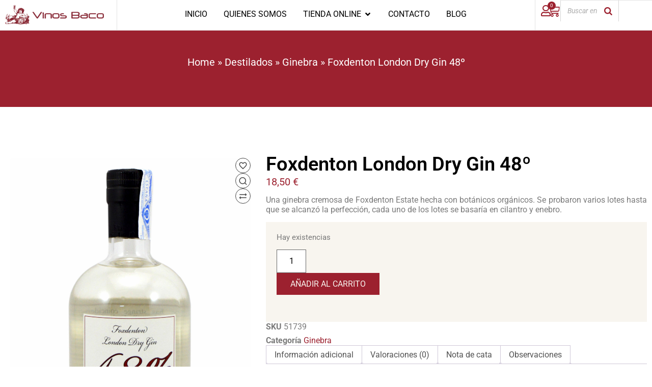

--- FILE ---
content_type: text/html; charset=UTF-8
request_url: https://www.vinosbaco.com/producto/foxdenton-london-dry-gin-48o/
body_size: 47591
content:
<!doctype html>
<html lang="es" prefix="og: https://ogp.me/ns#">
<head><meta charset="UTF-8"><script>if(navigator.userAgent.match(/MSIE|Internet Explorer/i)||navigator.userAgent.match(/Trident\/7\..*?rv:11/i)){var href=document.location.href;if(!href.match(/[?&]nowprocket/)){if(href.indexOf("?")==-1){if(href.indexOf("#")==-1){document.location.href=href+"?nowprocket=1"}else{document.location.href=href.replace("#","?nowprocket=1#")}}else{if(href.indexOf("#")==-1){document.location.href=href+"&nowprocket=1"}else{document.location.href=href.replace("#","&nowprocket=1#")}}}}</script><script>(()=>{class RocketLazyLoadScripts{constructor(){this.v="2.0.4",this.userEvents=["keydown","keyup","mousedown","mouseup","mousemove","mouseover","mouseout","touchmove","touchstart","touchend","touchcancel","wheel","click","dblclick","input"],this.attributeEvents=["onblur","onclick","oncontextmenu","ondblclick","onfocus","onmousedown","onmouseenter","onmouseleave","onmousemove","onmouseout","onmouseover","onmouseup","onmousewheel","onscroll","onsubmit"]}async t(){this.i(),this.o(),/iP(ad|hone)/.test(navigator.userAgent)&&this.h(),this.u(),this.l(this),this.m(),this.k(this),this.p(this),this._(),await Promise.all([this.R(),this.L()]),this.lastBreath=Date.now(),this.S(this),this.P(),this.D(),this.O(),this.M(),await this.C(this.delayedScripts.normal),await this.C(this.delayedScripts.defer),await this.C(this.delayedScripts.async),await this.T(),await this.F(),await this.j(),await this.A(),window.dispatchEvent(new Event("rocket-allScriptsLoaded")),this.everythingLoaded=!0,this.lastTouchEnd&&await new Promise(t=>setTimeout(t,500-Date.now()+this.lastTouchEnd)),this.I(),this.H(),this.U(),this.W()}i(){this.CSPIssue=sessionStorage.getItem("rocketCSPIssue"),document.addEventListener("securitypolicyviolation",t=>{this.CSPIssue||"script-src-elem"!==t.violatedDirective||"data"!==t.blockedURI||(this.CSPIssue=!0,sessionStorage.setItem("rocketCSPIssue",!0))},{isRocket:!0})}o(){window.addEventListener("pageshow",t=>{this.persisted=t.persisted,this.realWindowLoadedFired=!0},{isRocket:!0}),window.addEventListener("pagehide",()=>{this.onFirstUserAction=null},{isRocket:!0})}h(){let t;function e(e){t=e}window.addEventListener("touchstart",e,{isRocket:!0}),window.addEventListener("touchend",function i(o){o.changedTouches[0]&&t.changedTouches[0]&&Math.abs(o.changedTouches[0].pageX-t.changedTouches[0].pageX)<10&&Math.abs(o.changedTouches[0].pageY-t.changedTouches[0].pageY)<10&&o.timeStamp-t.timeStamp<200&&(window.removeEventListener("touchstart",e,{isRocket:!0}),window.removeEventListener("touchend",i,{isRocket:!0}),"INPUT"===o.target.tagName&&"text"===o.target.type||(o.target.dispatchEvent(new TouchEvent("touchend",{target:o.target,bubbles:!0})),o.target.dispatchEvent(new MouseEvent("mouseover",{target:o.target,bubbles:!0})),o.target.dispatchEvent(new PointerEvent("click",{target:o.target,bubbles:!0,cancelable:!0,detail:1,clientX:o.changedTouches[0].clientX,clientY:o.changedTouches[0].clientY})),event.preventDefault()))},{isRocket:!0})}q(t){this.userActionTriggered||("mousemove"!==t.type||this.firstMousemoveIgnored?"keyup"===t.type||"mouseover"===t.type||"mouseout"===t.type||(this.userActionTriggered=!0,this.onFirstUserAction&&this.onFirstUserAction()):this.firstMousemoveIgnored=!0),"click"===t.type&&t.preventDefault(),t.stopPropagation(),t.stopImmediatePropagation(),"touchstart"===this.lastEvent&&"touchend"===t.type&&(this.lastTouchEnd=Date.now()),"click"===t.type&&(this.lastTouchEnd=0),this.lastEvent=t.type,t.composedPath&&t.composedPath()[0].getRootNode()instanceof ShadowRoot&&(t.rocketTarget=t.composedPath()[0]),this.savedUserEvents.push(t)}u(){this.savedUserEvents=[],this.userEventHandler=this.q.bind(this),this.userEvents.forEach(t=>window.addEventListener(t,this.userEventHandler,{passive:!1,isRocket:!0})),document.addEventListener("visibilitychange",this.userEventHandler,{isRocket:!0})}U(){this.userEvents.forEach(t=>window.removeEventListener(t,this.userEventHandler,{passive:!1,isRocket:!0})),document.removeEventListener("visibilitychange",this.userEventHandler,{isRocket:!0}),this.savedUserEvents.forEach(t=>{(t.rocketTarget||t.target).dispatchEvent(new window[t.constructor.name](t.type,t))})}m(){const t="return false",e=Array.from(this.attributeEvents,t=>"data-rocket-"+t),i="["+this.attributeEvents.join("],[")+"]",o="[data-rocket-"+this.attributeEvents.join("],[data-rocket-")+"]",s=(e,i,o)=>{o&&o!==t&&(e.setAttribute("data-rocket-"+i,o),e["rocket"+i]=new Function("event",o),e.setAttribute(i,t))};new MutationObserver(t=>{for(const n of t)"attributes"===n.type&&(n.attributeName.startsWith("data-rocket-")||this.everythingLoaded?n.attributeName.startsWith("data-rocket-")&&this.everythingLoaded&&this.N(n.target,n.attributeName.substring(12)):s(n.target,n.attributeName,n.target.getAttribute(n.attributeName))),"childList"===n.type&&n.addedNodes.forEach(t=>{if(t.nodeType===Node.ELEMENT_NODE)if(this.everythingLoaded)for(const i of[t,...t.querySelectorAll(o)])for(const t of i.getAttributeNames())e.includes(t)&&this.N(i,t.substring(12));else for(const e of[t,...t.querySelectorAll(i)])for(const t of e.getAttributeNames())this.attributeEvents.includes(t)&&s(e,t,e.getAttribute(t))})}).observe(document,{subtree:!0,childList:!0,attributeFilter:[...this.attributeEvents,...e]})}I(){this.attributeEvents.forEach(t=>{document.querySelectorAll("[data-rocket-"+t+"]").forEach(e=>{this.N(e,t)})})}N(t,e){const i=t.getAttribute("data-rocket-"+e);i&&(t.setAttribute(e,i),t.removeAttribute("data-rocket-"+e))}k(t){Object.defineProperty(HTMLElement.prototype,"onclick",{get(){return this.rocketonclick||null},set(e){this.rocketonclick=e,this.setAttribute(t.everythingLoaded?"onclick":"data-rocket-onclick","this.rocketonclick(event)")}})}S(t){function e(e,i){let o=e[i];e[i]=null,Object.defineProperty(e,i,{get:()=>o,set(s){t.everythingLoaded?o=s:e["rocket"+i]=o=s}})}e(document,"onreadystatechange"),e(window,"onload"),e(window,"onpageshow");try{Object.defineProperty(document,"readyState",{get:()=>t.rocketReadyState,set(e){t.rocketReadyState=e},configurable:!0}),document.readyState="loading"}catch(t){console.log("WPRocket DJE readyState conflict, bypassing")}}l(t){this.originalAddEventListener=EventTarget.prototype.addEventListener,this.originalRemoveEventListener=EventTarget.prototype.removeEventListener,this.savedEventListeners=[],EventTarget.prototype.addEventListener=function(e,i,o){o&&o.isRocket||!t.B(e,this)&&!t.userEvents.includes(e)||t.B(e,this)&&!t.userActionTriggered||e.startsWith("rocket-")||t.everythingLoaded?t.originalAddEventListener.call(this,e,i,o):(t.savedEventListeners.push({target:this,remove:!1,type:e,func:i,options:o}),"mouseenter"!==e&&"mouseleave"!==e||t.originalAddEventListener.call(this,e,t.savedUserEvents.push,o))},EventTarget.prototype.removeEventListener=function(e,i,o){o&&o.isRocket||!t.B(e,this)&&!t.userEvents.includes(e)||t.B(e,this)&&!t.userActionTriggered||e.startsWith("rocket-")||t.everythingLoaded?t.originalRemoveEventListener.call(this,e,i,o):t.savedEventListeners.push({target:this,remove:!0,type:e,func:i,options:o})}}J(t,e){this.savedEventListeners=this.savedEventListeners.filter(i=>{let o=i.type,s=i.target||window;return e!==o||t!==s||(this.B(o,s)&&(i.type="rocket-"+o),this.$(i),!1)})}H(){EventTarget.prototype.addEventListener=this.originalAddEventListener,EventTarget.prototype.removeEventListener=this.originalRemoveEventListener,this.savedEventListeners.forEach(t=>this.$(t))}$(t){t.remove?this.originalRemoveEventListener.call(t.target,t.type,t.func,t.options):this.originalAddEventListener.call(t.target,t.type,t.func,t.options)}p(t){let e;function i(e){return t.everythingLoaded?e:e.split(" ").map(t=>"load"===t||t.startsWith("load.")?"rocket-jquery-load":t).join(" ")}function o(o){function s(e){const s=o.fn[e];o.fn[e]=o.fn.init.prototype[e]=function(){return this[0]===window&&t.userActionTriggered&&("string"==typeof arguments[0]||arguments[0]instanceof String?arguments[0]=i(arguments[0]):"object"==typeof arguments[0]&&Object.keys(arguments[0]).forEach(t=>{const e=arguments[0][t];delete arguments[0][t],arguments[0][i(t)]=e})),s.apply(this,arguments),this}}if(o&&o.fn&&!t.allJQueries.includes(o)){const e={DOMContentLoaded:[],"rocket-DOMContentLoaded":[]};for(const t in e)document.addEventListener(t,()=>{e[t].forEach(t=>t())},{isRocket:!0});o.fn.ready=o.fn.init.prototype.ready=function(i){function s(){parseInt(o.fn.jquery)>2?setTimeout(()=>i.bind(document)(o)):i.bind(document)(o)}return"function"==typeof i&&(t.realDomReadyFired?!t.userActionTriggered||t.fauxDomReadyFired?s():e["rocket-DOMContentLoaded"].push(s):e.DOMContentLoaded.push(s)),o([])},s("on"),s("one"),s("off"),t.allJQueries.push(o)}e=o}t.allJQueries=[],o(window.jQuery),Object.defineProperty(window,"jQuery",{get:()=>e,set(t){o(t)}})}P(){const t=new Map;document.write=document.writeln=function(e){const i=document.currentScript,o=document.createRange(),s=i.parentElement;let n=t.get(i);void 0===n&&(n=i.nextSibling,t.set(i,n));const c=document.createDocumentFragment();o.setStart(c,0),c.appendChild(o.createContextualFragment(e)),s.insertBefore(c,n)}}async R(){return new Promise(t=>{this.userActionTriggered?t():this.onFirstUserAction=t})}async L(){return new Promise(t=>{document.addEventListener("DOMContentLoaded",()=>{this.realDomReadyFired=!0,t()},{isRocket:!0})})}async j(){return this.realWindowLoadedFired?Promise.resolve():new Promise(t=>{window.addEventListener("load",t,{isRocket:!0})})}M(){this.pendingScripts=[];this.scriptsMutationObserver=new MutationObserver(t=>{for(const e of t)e.addedNodes.forEach(t=>{"SCRIPT"!==t.tagName||t.noModule||t.isWPRocket||this.pendingScripts.push({script:t,promise:new Promise(e=>{const i=()=>{const i=this.pendingScripts.findIndex(e=>e.script===t);i>=0&&this.pendingScripts.splice(i,1),e()};t.addEventListener("load",i,{isRocket:!0}),t.addEventListener("error",i,{isRocket:!0}),setTimeout(i,1e3)})})})}),this.scriptsMutationObserver.observe(document,{childList:!0,subtree:!0})}async F(){await this.X(),this.pendingScripts.length?(await this.pendingScripts[0].promise,await this.F()):this.scriptsMutationObserver.disconnect()}D(){this.delayedScripts={normal:[],async:[],defer:[]},document.querySelectorAll("script[type$=rocketlazyloadscript]").forEach(t=>{t.hasAttribute("data-rocket-src")?t.hasAttribute("async")&&!1!==t.async?this.delayedScripts.async.push(t):t.hasAttribute("defer")&&!1!==t.defer||"module"===t.getAttribute("data-rocket-type")?this.delayedScripts.defer.push(t):this.delayedScripts.normal.push(t):this.delayedScripts.normal.push(t)})}async _(){await this.L();let t=[];document.querySelectorAll("script[type$=rocketlazyloadscript][data-rocket-src]").forEach(e=>{let i=e.getAttribute("data-rocket-src");if(i&&!i.startsWith("data:")){i.startsWith("//")&&(i=location.protocol+i);try{const o=new URL(i).origin;o!==location.origin&&t.push({src:o,crossOrigin:e.crossOrigin||"module"===e.getAttribute("data-rocket-type")})}catch(t){}}}),t=[...new Map(t.map(t=>[JSON.stringify(t),t])).values()],this.Y(t,"preconnect")}async G(t){if(await this.K(),!0!==t.noModule||!("noModule"in HTMLScriptElement.prototype))return new Promise(e=>{let i;function o(){(i||t).setAttribute("data-rocket-status","executed"),e()}try{if(navigator.userAgent.includes("Firefox/")||""===navigator.vendor||this.CSPIssue)i=document.createElement("script"),[...t.attributes].forEach(t=>{let e=t.nodeName;"type"!==e&&("data-rocket-type"===e&&(e="type"),"data-rocket-src"===e&&(e="src"),i.setAttribute(e,t.nodeValue))}),t.text&&(i.text=t.text),t.nonce&&(i.nonce=t.nonce),i.hasAttribute("src")?(i.addEventListener("load",o,{isRocket:!0}),i.addEventListener("error",()=>{i.setAttribute("data-rocket-status","failed-network"),e()},{isRocket:!0}),setTimeout(()=>{i.isConnected||e()},1)):(i.text=t.text,o()),i.isWPRocket=!0,t.parentNode.replaceChild(i,t);else{const i=t.getAttribute("data-rocket-type"),s=t.getAttribute("data-rocket-src");i?(t.type=i,t.removeAttribute("data-rocket-type")):t.removeAttribute("type"),t.addEventListener("load",o,{isRocket:!0}),t.addEventListener("error",i=>{this.CSPIssue&&i.target.src.startsWith("data:")?(console.log("WPRocket: CSP fallback activated"),t.removeAttribute("src"),this.G(t).then(e)):(t.setAttribute("data-rocket-status","failed-network"),e())},{isRocket:!0}),s?(t.fetchPriority="high",t.removeAttribute("data-rocket-src"),t.src=s):t.src="data:text/javascript;base64,"+window.btoa(unescape(encodeURIComponent(t.text)))}}catch(i){t.setAttribute("data-rocket-status","failed-transform"),e()}});t.setAttribute("data-rocket-status","skipped")}async C(t){const e=t.shift();return e?(e.isConnected&&await this.G(e),this.C(t)):Promise.resolve()}O(){this.Y([...this.delayedScripts.normal,...this.delayedScripts.defer,...this.delayedScripts.async],"preload")}Y(t,e){this.trash=this.trash||[];let i=!0;var o=document.createDocumentFragment();t.forEach(t=>{const s=t.getAttribute&&t.getAttribute("data-rocket-src")||t.src;if(s&&!s.startsWith("data:")){const n=document.createElement("link");n.href=s,n.rel=e,"preconnect"!==e&&(n.as="script",n.fetchPriority=i?"high":"low"),t.getAttribute&&"module"===t.getAttribute("data-rocket-type")&&(n.crossOrigin=!0),t.crossOrigin&&(n.crossOrigin=t.crossOrigin),t.integrity&&(n.integrity=t.integrity),t.nonce&&(n.nonce=t.nonce),o.appendChild(n),this.trash.push(n),i=!1}}),document.head.appendChild(o)}W(){this.trash.forEach(t=>t.remove())}async T(){try{document.readyState="interactive"}catch(t){}this.fauxDomReadyFired=!0;try{await this.K(),this.J(document,"readystatechange"),document.dispatchEvent(new Event("rocket-readystatechange")),await this.K(),document.rocketonreadystatechange&&document.rocketonreadystatechange(),await this.K(),this.J(document,"DOMContentLoaded"),document.dispatchEvent(new Event("rocket-DOMContentLoaded")),await this.K(),this.J(window,"DOMContentLoaded"),window.dispatchEvent(new Event("rocket-DOMContentLoaded"))}catch(t){console.error(t)}}async A(){try{document.readyState="complete"}catch(t){}try{await this.K(),this.J(document,"readystatechange"),document.dispatchEvent(new Event("rocket-readystatechange")),await this.K(),document.rocketonreadystatechange&&document.rocketonreadystatechange(),await this.K(),this.J(window,"load"),window.dispatchEvent(new Event("rocket-load")),await this.K(),window.rocketonload&&window.rocketonload(),await this.K(),this.allJQueries.forEach(t=>t(window).trigger("rocket-jquery-load")),await this.K(),this.J(window,"pageshow");const t=new Event("rocket-pageshow");t.persisted=this.persisted,window.dispatchEvent(t),await this.K(),window.rocketonpageshow&&window.rocketonpageshow({persisted:this.persisted})}catch(t){console.error(t)}}async K(){Date.now()-this.lastBreath>45&&(await this.X(),this.lastBreath=Date.now())}async X(){return document.hidden?new Promise(t=>setTimeout(t)):new Promise(t=>requestAnimationFrame(t))}B(t,e){return e===document&&"readystatechange"===t||(e===document&&"DOMContentLoaded"===t||(e===window&&"DOMContentLoaded"===t||(e===window&&"load"===t||e===window&&"pageshow"===t)))}static run(){(new RocketLazyLoadScripts).t()}}RocketLazyLoadScripts.run()})();</script>
	
	<meta name="viewport" content="width=device-width, initial-scale=1">
	<link rel="profile" href="https://gmpg.org/xfn/11">
	
<!-- Optimización en motores de búsqueda por Rank Math PRO -  https://rankmath.com/ -->
<title>▷【 Foxdenton London Dry Gin 48º 】| Vinos Baco</title>
<meta name="description" content="Disfruta del mejor Foxdenton London Dry Gin 48º con excelentes aromas y texturas a un precio increíble: 15,29&nbsp;&euro; . Visita nuestra completa colección de Ginebra. ¡Degústalos!"/>
<meta name="robots" content="follow, index, max-snippet:-1, max-video-preview:-1, max-image-preview:large"/>
<link rel="canonical" href="https://www.vinosbaco.com/producto/foxdenton-london-dry-gin-48o/" />
<meta property="og:locale" content="es_ES" />
<meta property="og:type" content="product" />
<meta property="og:title" content="▷【 Foxdenton London Dry Gin 48º 】| Vinos Baco" />
<meta property="og:description" content="Disfruta del mejor Foxdenton London Dry Gin 48º con excelentes aromas y texturas a un precio increíble: 15,29&nbsp;&euro; . Visita nuestra completa colección de Ginebra. ¡Degústalos!" />
<meta property="og:url" content="https://www.vinosbaco.com/producto/foxdenton-london-dry-gin-48o/" />
<meta property="og:site_name" content="Vinos Baco" />
<meta property="og:updated_time" content="2025-12-29T21:21:53+01:00" />
<meta property="og:image" content="https://www.vinosbaco.com/wp-content/uploads/2023/06/51739_FoxdentonLondonDryGin-2-scaled-1-738x1024.jpg" />
<meta property="og:image:secure_url" content="https://www.vinosbaco.com/wp-content/uploads/2023/06/51739_FoxdentonLondonDryGin-2-scaled-1-738x1024.jpg" />
<meta property="og:image:width" content="738" />
<meta property="og:image:height" content="1024" />
<meta property="og:image:alt" content="Foxdenton London Dry Gin 48º" />
<meta property="og:image:type" content="image/jpeg" />
<meta property="product:brand" content="Foxdenton Estate Company" />
<meta property="product:price:amount" content="15.289" />
<meta property="product:price:currency" content="EUR" />
<meta property="product:availability" content="instock" />
<meta property="product:retailer_item_id" content="51739" />
<meta name="twitter:card" content="summary_large_image" />
<meta name="twitter:title" content="▷【 Foxdenton London Dry Gin 48º 】| Vinos Baco" />
<meta name="twitter:description" content="Disfruta del mejor Foxdenton London Dry Gin 48º con excelentes aromas y texturas a un precio increíble: 15,29&nbsp;&euro; . Visita nuestra completa colección de Ginebra. ¡Degústalos!" />
<meta name="twitter:site" content="@bebidasbaco" />
<meta name="twitter:creator" content="@bebidasbaco" />
<meta name="twitter:image" content="https://www.vinosbaco.com/wp-content/uploads/2023/06/51739_FoxdentonLondonDryGin-2-scaled-1-738x1024.jpg" />
<script type="application/ld+json" class="rank-math-schema-pro">{"@context":"https://schema.org","@graph":[{"@type":"Place","@id":"https://www.vinosbaco.com/#place","geo":{"@type":"GeoCoordinates","latitude":"40.432744088944226","longitude":" -3.7048539816264827"},"hasMap":"https://www.google.com/maps/search/?api=1&amp;query=40.432744088944226, -3.7048539816264827","address":{"@type":"PostalAddress","streetAddress":"Calle de San Bernardo, 117","addressLocality":"Madrid","addressRegion":"Comunidad Aut\u00f3noma de Madrid","postalCode":"28015","addressCountry":"Espa\u00f1a"}},{"@type":"Organization","@id":"https://www.vinosbaco.com/#organization","name":"Vinos Baco","url":"https://www.vinosbaco.com","sameAs":["https://www.facebook.com/bebidasbaco","https://twitter.com/bebidasbaco","https://www.instagram.com/vinosbaco/"],"address":{"@type":"PostalAddress","streetAddress":"Calle de San Bernardo, 117","addressLocality":"Madrid","addressRegion":"Comunidad Aut\u00f3noma de Madrid","postalCode":"28015","addressCountry":"Espa\u00f1a"},"logo":{"@type":"ImageObject","@id":"https://www.vinosbaco.com/#logo","url":"https://www.vinosbaco.com/wp-content/uploads/2023/04/logo-vinos-baco.png","contentUrl":"https://www.vinosbaco.com/wp-content/uploads/2023/04/logo-vinos-baco.png","caption":"Vinos Baco","inLanguage":"es","width":"516","height":"100"},"contactPoint":[{"@type":"ContactPoint","telephone":"+34-91-448-98-37","contactType":"customer support"}],"location":{"@id":"https://www.vinosbaco.com/#place"}},{"@type":"WebSite","@id":"https://www.vinosbaco.com/#website","url":"https://www.vinosbaco.com","name":"Vinos Baco","publisher":{"@id":"https://www.vinosbaco.com/#organization"},"inLanguage":"es"},{"@type":"ImageObject","@id":"https://www.vinosbaco.com/wp-content/uploads/2023/06/51739_FoxdentonLondonDryGin-2-scaled-1.jpg","url":"https://www.vinosbaco.com/wp-content/uploads/2023/06/51739_FoxdentonLondonDryGin-2-scaled-1.jpg","width":"1846","height":"2560","inLanguage":"es"},{"@type":"BreadcrumbList","@id":"https://www.vinosbaco.com/producto/foxdenton-london-dry-gin-48o/#breadcrumb","itemListElement":[{"@type":"ListItem","position":"1","item":{"@id":"https://www.vinosbaco.com","name":"Home"}},{"@type":"ListItem","position":"2","item":{"@id":"https://www.vinosbaco.com/comprar/destilados/","name":"Destilados"}},{"@type":"ListItem","position":"3","item":{"@id":"https://www.vinosbaco.com/comprar/destilados/ginebra/","name":"Ginebra"}},{"@type":"ListItem","position":"4","item":{"@id":"https://www.vinosbaco.com/producto/foxdenton-london-dry-gin-48o/","name":"Foxdenton London Dry Gin 48\u00ba"}}]},{"@type":"ItemPage","@id":"https://www.vinosbaco.com/producto/foxdenton-london-dry-gin-48o/#webpage","url":"https://www.vinosbaco.com/producto/foxdenton-london-dry-gin-48o/","name":"\u25b7\u3010 Foxdenton London Dry Gin 48\u00ba \u3011| Vinos Baco","datePublished":"2022-01-13T19:30:27+01:00","dateModified":"2025-12-29T21:21:53+01:00","isPartOf":{"@id":"https://www.vinosbaco.com/#website"},"primaryImageOfPage":{"@id":"https://www.vinosbaco.com/wp-content/uploads/2023/06/51739_FoxdentonLondonDryGin-2-scaled-1.jpg"},"inLanguage":"es","breadcrumb":{"@id":"https://www.vinosbaco.com/producto/foxdenton-london-dry-gin-48o/#breadcrumb"}},{"@type":"Product","brand":{"@type":"Brand","name":"Foxdenton Estate Company"},"name":"\u25b7\u3010 Foxdenton London Dry Gin 48\u00ba \u3011| Vinos Baco","description":"Disfruta del mejor Foxdenton London Dry Gin 48\u00ba con excelentes aromas y texturas a un precio incre\u00edble: 15,29&nbsp;&euro; . Visita nuestra completa colecci\u00f3n de Ginebra. \u00a1Deg\u00fastalos!","sku":"51739","category":"Destilados &gt; Ginebra","mainEntityOfPage":{"@id":"https://www.vinosbaco.com/producto/foxdenton-london-dry-gin-48o/#webpage"},"weight":{"@type":"QuantitativeValue","unitCode":"KGM","value":"1.6"},"image":[{"@type":"ImageObject","url":"https://www.vinosbaco.com/wp-content/uploads/2023/06/51739_FoxdentonLondonDryGin-2-scaled-1.jpg","height":"2560","width":"1846"}],"offers":{"@type":"Offer","price":"15.29","priceCurrency":"EUR","priceValidUntil":"2026-12-31","availability":"https://schema.org/InStock","itemCondition":"NewCondition","url":"https://www.vinosbaco.com/producto/foxdenton-london-dry-gin-48o/","seller":{"@type":"Organization","@id":"https://www.vinosbaco.com/","name":"Vinos Baco","url":"https://www.vinosbaco.com","logo":"https://www.vinosbaco.com/wp-content/uploads/2023/04/logo-vinos-baco.png"},"priceSpecification":{"price":"15.289","priceCurrency":"EUR","valueAddedTaxIncluded":"false"}},"additionalProperty":[{"@type":"PropertyValue","name":"pa_procedencia","value":"Reino Unido"},{"@type":"PropertyValue","name":"pa_fabricante","value":"Foxdenton Estate Company"},{"@type":"PropertyValue","name":"pa_grado-alcoholico","value":"48\u00ba"},{"@type":"PropertyValue","name":"pa_formato","value":"0, 70 L."}],"@id":"https://www.vinosbaco.com/producto/foxdenton-london-dry-gin-48o/#richSnippet"}]}</script>
<!-- /Plugin Rank Math WordPress SEO -->


<link rel="alternate" type="application/rss+xml" title="Vinos Baco &raquo; Feed" href="https://www.vinosbaco.com/feed/" />
<link rel="alternate" type="application/rss+xml" title="Vinos Baco &raquo; Feed de los comentarios" href="https://www.vinosbaco.com/comments/feed/" />
<link rel="alternate" type="application/rss+xml" title="Vinos Baco &raquo; Comentario Foxdenton London Dry Gin 48º del feed" href="https://www.vinosbaco.com/producto/foxdenton-london-dry-gin-48o/feed/" />
<link rel="preload" href="https://www.vinosbaco.com/wp-content/uploads/2023/04/logo-vinos-baco.png" as="image" />
<link rel="alternate" title="oEmbed (JSON)" type="application/json+oembed" href="https://www.vinosbaco.com/wp-json/oembed/1.0/embed?url=https%3A%2F%2Fwww.vinosbaco.com%2Fproducto%2Ffoxdenton-london-dry-gin-48o%2F" />
<link rel="alternate" title="oEmbed (XML)" type="text/xml+oembed" href="https://www.vinosbaco.com/wp-json/oembed/1.0/embed?url=https%3A%2F%2Fwww.vinosbaco.com%2Fproducto%2Ffoxdenton-london-dry-gin-48o%2F&#038;format=xml" />
<style id='wp-img-auto-sizes-contain-inline-css'>
img:is([sizes=auto i],[sizes^="auto," i]){contain-intrinsic-size:3000px 1500px}
/*# sourceURL=wp-img-auto-sizes-contain-inline-css */
</style>
<style id='wp-emoji-styles-inline-css'>

	img.wp-smiley, img.emoji {
		display: inline !important;
		border: none !important;
		box-shadow: none !important;
		height: 1em !important;
		width: 1em !important;
		margin: 0 0.07em !important;
		vertical-align: -0.1em !important;
		background: none !important;
		padding: 0 !important;
	}
/*# sourceURL=wp-emoji-styles-inline-css */
</style>
<link rel='stylesheet' id='wp-block-library-css' href='https://www.vinosbaco.com/wp-includes/css/dist/block-library/style.min.css?ver=1cf466866e3f8b887381778cb861370a' media='all' />
<style id='global-styles-inline-css'>
:root{--wp--preset--aspect-ratio--square: 1;--wp--preset--aspect-ratio--4-3: 4/3;--wp--preset--aspect-ratio--3-4: 3/4;--wp--preset--aspect-ratio--3-2: 3/2;--wp--preset--aspect-ratio--2-3: 2/3;--wp--preset--aspect-ratio--16-9: 16/9;--wp--preset--aspect-ratio--9-16: 9/16;--wp--preset--color--black: #000000;--wp--preset--color--cyan-bluish-gray: #abb8c3;--wp--preset--color--white: #ffffff;--wp--preset--color--pale-pink: #f78da7;--wp--preset--color--vivid-red: #cf2e2e;--wp--preset--color--luminous-vivid-orange: #ff6900;--wp--preset--color--luminous-vivid-amber: #fcb900;--wp--preset--color--light-green-cyan: #7bdcb5;--wp--preset--color--vivid-green-cyan: #00d084;--wp--preset--color--pale-cyan-blue: #8ed1fc;--wp--preset--color--vivid-cyan-blue: #0693e3;--wp--preset--color--vivid-purple: #9b51e0;--wp--preset--gradient--vivid-cyan-blue-to-vivid-purple: linear-gradient(135deg,rgb(6,147,227) 0%,rgb(155,81,224) 100%);--wp--preset--gradient--light-green-cyan-to-vivid-green-cyan: linear-gradient(135deg,rgb(122,220,180) 0%,rgb(0,208,130) 100%);--wp--preset--gradient--luminous-vivid-amber-to-luminous-vivid-orange: linear-gradient(135deg,rgb(252,185,0) 0%,rgb(255,105,0) 100%);--wp--preset--gradient--luminous-vivid-orange-to-vivid-red: linear-gradient(135deg,rgb(255,105,0) 0%,rgb(207,46,46) 100%);--wp--preset--gradient--very-light-gray-to-cyan-bluish-gray: linear-gradient(135deg,rgb(238,238,238) 0%,rgb(169,184,195) 100%);--wp--preset--gradient--cool-to-warm-spectrum: linear-gradient(135deg,rgb(74,234,220) 0%,rgb(151,120,209) 20%,rgb(207,42,186) 40%,rgb(238,44,130) 60%,rgb(251,105,98) 80%,rgb(254,248,76) 100%);--wp--preset--gradient--blush-light-purple: linear-gradient(135deg,rgb(255,206,236) 0%,rgb(152,150,240) 100%);--wp--preset--gradient--blush-bordeaux: linear-gradient(135deg,rgb(254,205,165) 0%,rgb(254,45,45) 50%,rgb(107,0,62) 100%);--wp--preset--gradient--luminous-dusk: linear-gradient(135deg,rgb(255,203,112) 0%,rgb(199,81,192) 50%,rgb(65,88,208) 100%);--wp--preset--gradient--pale-ocean: linear-gradient(135deg,rgb(255,245,203) 0%,rgb(182,227,212) 50%,rgb(51,167,181) 100%);--wp--preset--gradient--electric-grass: linear-gradient(135deg,rgb(202,248,128) 0%,rgb(113,206,126) 100%);--wp--preset--gradient--midnight: linear-gradient(135deg,rgb(2,3,129) 0%,rgb(40,116,252) 100%);--wp--preset--font-size--small: 13px;--wp--preset--font-size--medium: 20px;--wp--preset--font-size--large: 36px;--wp--preset--font-size--x-large: 42px;--wp--preset--spacing--20: 0.44rem;--wp--preset--spacing--30: 0.67rem;--wp--preset--spacing--40: 1rem;--wp--preset--spacing--50: 1.5rem;--wp--preset--spacing--60: 2.25rem;--wp--preset--spacing--70: 3.38rem;--wp--preset--spacing--80: 5.06rem;--wp--preset--shadow--natural: 6px 6px 9px rgba(0, 0, 0, 0.2);--wp--preset--shadow--deep: 12px 12px 50px rgba(0, 0, 0, 0.4);--wp--preset--shadow--sharp: 6px 6px 0px rgba(0, 0, 0, 0.2);--wp--preset--shadow--outlined: 6px 6px 0px -3px rgb(255, 255, 255), 6px 6px rgb(0, 0, 0);--wp--preset--shadow--crisp: 6px 6px 0px rgb(0, 0, 0);}:root { --wp--style--global--content-size: 800px;--wp--style--global--wide-size: 1200px; }:where(body) { margin: 0; }.wp-site-blocks > .alignleft { float: left; margin-right: 2em; }.wp-site-blocks > .alignright { float: right; margin-left: 2em; }.wp-site-blocks > .aligncenter { justify-content: center; margin-left: auto; margin-right: auto; }:where(.wp-site-blocks) > * { margin-block-start: 24px; margin-block-end: 0; }:where(.wp-site-blocks) > :first-child { margin-block-start: 0; }:where(.wp-site-blocks) > :last-child { margin-block-end: 0; }:root { --wp--style--block-gap: 24px; }:root :where(.is-layout-flow) > :first-child{margin-block-start: 0;}:root :where(.is-layout-flow) > :last-child{margin-block-end: 0;}:root :where(.is-layout-flow) > *{margin-block-start: 24px;margin-block-end: 0;}:root :where(.is-layout-constrained) > :first-child{margin-block-start: 0;}:root :where(.is-layout-constrained) > :last-child{margin-block-end: 0;}:root :where(.is-layout-constrained) > *{margin-block-start: 24px;margin-block-end: 0;}:root :where(.is-layout-flex){gap: 24px;}:root :where(.is-layout-grid){gap: 24px;}.is-layout-flow > .alignleft{float: left;margin-inline-start: 0;margin-inline-end: 2em;}.is-layout-flow > .alignright{float: right;margin-inline-start: 2em;margin-inline-end: 0;}.is-layout-flow > .aligncenter{margin-left: auto !important;margin-right: auto !important;}.is-layout-constrained > .alignleft{float: left;margin-inline-start: 0;margin-inline-end: 2em;}.is-layout-constrained > .alignright{float: right;margin-inline-start: 2em;margin-inline-end: 0;}.is-layout-constrained > .aligncenter{margin-left: auto !important;margin-right: auto !important;}.is-layout-constrained > :where(:not(.alignleft):not(.alignright):not(.alignfull)){max-width: var(--wp--style--global--content-size);margin-left: auto !important;margin-right: auto !important;}.is-layout-constrained > .alignwide{max-width: var(--wp--style--global--wide-size);}body .is-layout-flex{display: flex;}.is-layout-flex{flex-wrap: wrap;align-items: center;}.is-layout-flex > :is(*, div){margin: 0;}body .is-layout-grid{display: grid;}.is-layout-grid > :is(*, div){margin: 0;}body{padding-top: 0px;padding-right: 0px;padding-bottom: 0px;padding-left: 0px;}a:where(:not(.wp-element-button)){text-decoration: underline;}:root :where(.wp-element-button, .wp-block-button__link){background-color: #32373c;border-width: 0;color: #fff;font-family: inherit;font-size: inherit;font-style: inherit;font-weight: inherit;letter-spacing: inherit;line-height: inherit;padding-top: calc(0.667em + 2px);padding-right: calc(1.333em + 2px);padding-bottom: calc(0.667em + 2px);padding-left: calc(1.333em + 2px);text-decoration: none;text-transform: inherit;}.has-black-color{color: var(--wp--preset--color--black) !important;}.has-cyan-bluish-gray-color{color: var(--wp--preset--color--cyan-bluish-gray) !important;}.has-white-color{color: var(--wp--preset--color--white) !important;}.has-pale-pink-color{color: var(--wp--preset--color--pale-pink) !important;}.has-vivid-red-color{color: var(--wp--preset--color--vivid-red) !important;}.has-luminous-vivid-orange-color{color: var(--wp--preset--color--luminous-vivid-orange) !important;}.has-luminous-vivid-amber-color{color: var(--wp--preset--color--luminous-vivid-amber) !important;}.has-light-green-cyan-color{color: var(--wp--preset--color--light-green-cyan) !important;}.has-vivid-green-cyan-color{color: var(--wp--preset--color--vivid-green-cyan) !important;}.has-pale-cyan-blue-color{color: var(--wp--preset--color--pale-cyan-blue) !important;}.has-vivid-cyan-blue-color{color: var(--wp--preset--color--vivid-cyan-blue) !important;}.has-vivid-purple-color{color: var(--wp--preset--color--vivid-purple) !important;}.has-black-background-color{background-color: var(--wp--preset--color--black) !important;}.has-cyan-bluish-gray-background-color{background-color: var(--wp--preset--color--cyan-bluish-gray) !important;}.has-white-background-color{background-color: var(--wp--preset--color--white) !important;}.has-pale-pink-background-color{background-color: var(--wp--preset--color--pale-pink) !important;}.has-vivid-red-background-color{background-color: var(--wp--preset--color--vivid-red) !important;}.has-luminous-vivid-orange-background-color{background-color: var(--wp--preset--color--luminous-vivid-orange) !important;}.has-luminous-vivid-amber-background-color{background-color: var(--wp--preset--color--luminous-vivid-amber) !important;}.has-light-green-cyan-background-color{background-color: var(--wp--preset--color--light-green-cyan) !important;}.has-vivid-green-cyan-background-color{background-color: var(--wp--preset--color--vivid-green-cyan) !important;}.has-pale-cyan-blue-background-color{background-color: var(--wp--preset--color--pale-cyan-blue) !important;}.has-vivid-cyan-blue-background-color{background-color: var(--wp--preset--color--vivid-cyan-blue) !important;}.has-vivid-purple-background-color{background-color: var(--wp--preset--color--vivid-purple) !important;}.has-black-border-color{border-color: var(--wp--preset--color--black) !important;}.has-cyan-bluish-gray-border-color{border-color: var(--wp--preset--color--cyan-bluish-gray) !important;}.has-white-border-color{border-color: var(--wp--preset--color--white) !important;}.has-pale-pink-border-color{border-color: var(--wp--preset--color--pale-pink) !important;}.has-vivid-red-border-color{border-color: var(--wp--preset--color--vivid-red) !important;}.has-luminous-vivid-orange-border-color{border-color: var(--wp--preset--color--luminous-vivid-orange) !important;}.has-luminous-vivid-amber-border-color{border-color: var(--wp--preset--color--luminous-vivid-amber) !important;}.has-light-green-cyan-border-color{border-color: var(--wp--preset--color--light-green-cyan) !important;}.has-vivid-green-cyan-border-color{border-color: var(--wp--preset--color--vivid-green-cyan) !important;}.has-pale-cyan-blue-border-color{border-color: var(--wp--preset--color--pale-cyan-blue) !important;}.has-vivid-cyan-blue-border-color{border-color: var(--wp--preset--color--vivid-cyan-blue) !important;}.has-vivid-purple-border-color{border-color: var(--wp--preset--color--vivid-purple) !important;}.has-vivid-cyan-blue-to-vivid-purple-gradient-background{background: var(--wp--preset--gradient--vivid-cyan-blue-to-vivid-purple) !important;}.has-light-green-cyan-to-vivid-green-cyan-gradient-background{background: var(--wp--preset--gradient--light-green-cyan-to-vivid-green-cyan) !important;}.has-luminous-vivid-amber-to-luminous-vivid-orange-gradient-background{background: var(--wp--preset--gradient--luminous-vivid-amber-to-luminous-vivid-orange) !important;}.has-luminous-vivid-orange-to-vivid-red-gradient-background{background: var(--wp--preset--gradient--luminous-vivid-orange-to-vivid-red) !important;}.has-very-light-gray-to-cyan-bluish-gray-gradient-background{background: var(--wp--preset--gradient--very-light-gray-to-cyan-bluish-gray) !important;}.has-cool-to-warm-spectrum-gradient-background{background: var(--wp--preset--gradient--cool-to-warm-spectrum) !important;}.has-blush-light-purple-gradient-background{background: var(--wp--preset--gradient--blush-light-purple) !important;}.has-blush-bordeaux-gradient-background{background: var(--wp--preset--gradient--blush-bordeaux) !important;}.has-luminous-dusk-gradient-background{background: var(--wp--preset--gradient--luminous-dusk) !important;}.has-pale-ocean-gradient-background{background: var(--wp--preset--gradient--pale-ocean) !important;}.has-electric-grass-gradient-background{background: var(--wp--preset--gradient--electric-grass) !important;}.has-midnight-gradient-background{background: var(--wp--preset--gradient--midnight) !important;}.has-small-font-size{font-size: var(--wp--preset--font-size--small) !important;}.has-medium-font-size{font-size: var(--wp--preset--font-size--medium) !important;}.has-large-font-size{font-size: var(--wp--preset--font-size--large) !important;}.has-x-large-font-size{font-size: var(--wp--preset--font-size--x-large) !important;}
:root :where(.wp-block-pullquote){font-size: 1.5em;line-height: 1.6;}
/*# sourceURL=global-styles-inline-css */
</style>
<style id='age-gate-custom-inline-css'>
:root{--ag-background-color: rgba(0,0,0,0.1);--ag-background-image-position: center center;--ag-background-image-opacity: 1;--ag-form-background: rgba(255,240,240,1);--ag-text-color: #000000;--ag-blur: 15px;}
/*# sourceURL=age-gate-custom-inline-css */
</style>
<link data-minify="1" rel='stylesheet' id='age-gate-css' href='https://www.vinosbaco.com/wp-content/cache/min/1/wp-content/plugins/age-gate/dist/main.css?ver=1767054463' media='all' />
<style id='age-gate-options-inline-css'>
:root{--ag-background-color: rgba(0,0,0,0.1);--ag-background-image-position: center center;--ag-background-image-opacity: 1;--ag-form-background: rgba(255,240,240,1);--ag-text-color: #000000;--ag-blur: 15px;}
/*# sourceURL=age-gate-options-inline-css */
</style>
<link data-minify="1" rel='stylesheet' id='smart-search-css' href='https://www.vinosbaco.com/wp-content/cache/min/1/wp-content/plugins/smart-woocommerce-search/assets/dist/css/general.css?ver=1767054463' media='all' />
<style id='smart-search-inline-css'>
.ysm-search-widget-1 .search-submit,.ysm-search-widget-1 .ssf-search-icon-search,.ysm-search-widget-1 .sws-search-recent-list-item-trigger:hover,.ysm-search-widget-1 .sws-search-recent-list-item-delete:hover{color:#9c212f;}.ysm-search-widget-1 .smart-search-suggestions .smart-search-post-icon{width:72px;}.ysm-search-widget-1 .smart-search-post-title{color:#000000;}.ysm-search-widget-1 .smart-search-view-all{color:#ffffff;}.ysm-search-widget-1 .smart-search-view-all{background-color:#9c212f;}.ysm-search-widget-1 .smart-search-post-price,.ysm-search-widget-1 .smart-search-post-price .woocommerce-Price-amount,.ysm-search-widget-1 .smart-search-post-price .woocommerce-Price-currencySymbol{color:#9c212f;}.widget_product_search .smart-search-suggestions .smart-search-post-icon{width:50px;}.wp-block-search.sws-search-block-product .smart-search-suggestions .smart-search-post-icon{width:50px;}
/*# sourceURL=smart-search-inline-css */
</style>
<link rel='stylesheet' id='photoswipe-css' href='https://www.vinosbaco.com/wp-content/plugins/woocommerce/assets/css/photoswipe/photoswipe.min.css?ver=10.4.3' media='all' />
<link rel='stylesheet' id='photoswipe-default-skin-css' href='https://www.vinosbaco.com/wp-content/plugins/woocommerce/assets/css/photoswipe/default-skin/default-skin.min.css?ver=10.4.3' media='all' />
<link data-minify="1" rel='stylesheet' id='woocommerce-layout-css' href='https://www.vinosbaco.com/wp-content/cache/min/1/wp-content/plugins/woocommerce/assets/css/woocommerce-layout.css?ver=1767054463' media='all' />
<link data-minify="1" rel='stylesheet' id='woocommerce-smallscreen-css' href='https://www.vinosbaco.com/wp-content/cache/min/1/wp-content/plugins/woocommerce/assets/css/woocommerce-smallscreen.css?ver=1767054463' media='only screen and (max-width: 768px)' />
<link data-minify="1" rel='stylesheet' id='woocommerce-general-css' href='https://www.vinosbaco.com/wp-content/cache/min/1/wp-content/plugins/woocommerce/assets/css/woocommerce.css?ver=1767054463' media='all' />
<style id='woocommerce-inline-inline-css'>
.woocommerce form .form-row .required { visibility: visible; }
/*# sourceURL=woocommerce-inline-inline-css */
</style>
<link rel='stylesheet' id='cmplz-general-css' href='https://www.vinosbaco.com/wp-content/plugins/complianz-gdpr/assets/css/cookieblocker.min.css?ver=1765931256' media='all' />
<link rel='stylesheet' id='hint-css' href='https://www.vinosbaco.com/wp-content/plugins/woo-smart-compare/assets/libs/hint/hint.min.css?ver=1cf466866e3f8b887381778cb861370a' media='all' />
<link rel='stylesheet' id='perfect-scrollbar-css' href='https://www.vinosbaco.com/wp-content/plugins/woo-smart-compare/assets/libs/perfect-scrollbar/css/perfect-scrollbar.min.css?ver=1cf466866e3f8b887381778cb861370a' media='all' />
<link data-minify="1" rel='stylesheet' id='perfect-scrollbar-wpc-css' href='https://www.vinosbaco.com/wp-content/cache/min/1/wp-content/plugins/woo-smart-compare/assets/libs/perfect-scrollbar/css/custom-theme.css?ver=1767054463' media='all' />
<link data-minify="1" rel='stylesheet' id='woosc-icons-css' href='https://www.vinosbaco.com/wp-content/cache/min/1/wp-content/plugins/woo-smart-compare/assets/css/icons.css?ver=1767054463' media='all' />
<link data-minify="1" rel='stylesheet' id='woosc-frontend-css' href='https://www.vinosbaco.com/wp-content/cache/min/1/wp-content/plugins/woo-smart-compare/assets/css/frontend.css?ver=1767054463' media='all' />
<link data-minify="1" rel='stylesheet' id='slick-css' href='https://www.vinosbaco.com/wp-content/cache/min/1/wp-content/plugins/woo-smart-quick-view/assets/libs/slick/slick.css?ver=1767054463' media='all' />
<link data-minify="1" rel='stylesheet' id='magnific-popup-css' href='https://www.vinosbaco.com/wp-content/cache/min/1/wp-content/plugins/woo-smart-quick-view/assets/libs/magnific-popup/magnific-popup.css?ver=1767054463' media='all' />
<link data-minify="1" rel='stylesheet' id='woosq-feather-css' href='https://www.vinosbaco.com/wp-content/cache/min/1/wp-content/plugins/woo-smart-quick-view/assets/libs/feather/feather.css?ver=1767054463' media='all' />
<link data-minify="1" rel='stylesheet' id='woosq-icons-css' href='https://www.vinosbaco.com/wp-content/cache/min/1/wp-content/plugins/woo-smart-quick-view/assets/css/icons.css?ver=1767054463' media='all' />
<link data-minify="1" rel='stylesheet' id='woosq-frontend-css' href='https://www.vinosbaco.com/wp-content/cache/min/1/wp-content/plugins/woo-smart-quick-view/assets/css/frontend.css?ver=1767054463' media='all' />
<link data-minify="1" rel='stylesheet' id='woosw-icons-css' href='https://www.vinosbaco.com/wp-content/cache/min/1/wp-content/plugins/woo-smart-wishlist/assets/css/icons.css?ver=1767054463' media='all' />
<link data-minify="1" rel='stylesheet' id='woosw-frontend-css' href='https://www.vinosbaco.com/wp-content/cache/min/1/wp-content/plugins/woo-smart-wishlist/assets/css/frontend.css?ver=1767054463' media='all' />
<style id='woosw-frontend-inline-css'>
.woosw-popup .woosw-popup-inner .woosw-popup-content .woosw-popup-content-bot .woosw-notice { background-color: #9c212f; } .woosw-popup .woosw-popup-inner .woosw-popup-content .woosw-popup-content-bot .woosw-popup-content-bot-inner a:hover { color: #9c212f; border-color: #9c212f; } 
/*# sourceURL=woosw-frontend-inline-css */
</style>
<link data-minify="1" rel='stylesheet' id='hello-elementor-css' href='https://www.vinosbaco.com/wp-content/cache/min/1/wp-content/themes/hello-elementor/assets/css/reset.css?ver=1767054463' media='all' />
<link data-minify="1" rel='stylesheet' id='hello-elementor-theme-style-css' href='https://www.vinosbaco.com/wp-content/cache/min/1/wp-content/themes/hello-elementor/assets/css/theme.css?ver=1767054463' media='all' />
<link data-minify="1" rel='stylesheet' id='hello-elementor-header-footer-css' href='https://www.vinosbaco.com/wp-content/cache/min/1/wp-content/themes/hello-elementor/assets/css/header-footer.css?ver=1767054463' media='all' />
<link rel='stylesheet' id='elementor-frontend-css' href='https://www.vinosbaco.com/wp-content/uploads/elementor/css/custom-frontend.min.css?ver=1767054460' media='all' />
<link rel='stylesheet' id='elementor-post-13-css' href='https://www.vinosbaco.com/wp-content/uploads/elementor/css/post-13.css?ver=1767054460' media='all' />
<link rel='stylesheet' id='widget-image-css' href='https://www.vinosbaco.com/wp-content/plugins/elementor/assets/css/widget-image.min.css?ver=3.34.0' media='all' />
<link rel='stylesheet' id='widget-heading-css' href='https://www.vinosbaco.com/wp-content/plugins/elementor/assets/css/widget-heading.min.css?ver=3.34.0' media='all' />
<link rel='stylesheet' id='widget-nav-menu-css' href='https://www.vinosbaco.com/wp-content/uploads/elementor/css/custom-pro-widget-nav-menu.min.css?ver=1767054460' media='all' />
<link rel='stylesheet' id='widget-icon-box-css' href='https://www.vinosbaco.com/wp-content/uploads/elementor/css/custom-widget-icon-box.min.css?ver=1767054460' media='all' />
<link rel='stylesheet' id='e-animation-fadeIn-css' href='https://www.vinosbaco.com/wp-content/plugins/elementor/assets/lib/animations/styles/fadeIn.min.css?ver=3.34.0' media='all' />
<link rel='stylesheet' id='widget-mega-menu-css' href='https://www.vinosbaco.com/wp-content/uploads/elementor/css/custom-pro-widget-mega-menu.min.css?ver=1767054460' media='all' />
<link rel='stylesheet' id='widget-woocommerce-menu-cart-css' href='https://www.vinosbaco.com/wp-content/uploads/elementor/css/custom-pro-widget-woocommerce-menu-cart.min.css?ver=1767054460' media='all' />
<link rel='stylesheet' id='e-sticky-css' href='https://www.vinosbaco.com/wp-content/plugins/elementor-pro/assets/css/modules/sticky.min.css?ver=3.34.0' media='all' />
<link rel='stylesheet' id='widget-form-css' href='https://www.vinosbaco.com/wp-content/plugins/elementor-pro/assets/css/widget-form.min.css?ver=3.34.0' media='all' />
<link rel='stylesheet' id='widget-spacer-css' href='https://www.vinosbaco.com/wp-content/plugins/elementor/assets/css/widget-spacer.min.css?ver=3.34.0' media='all' />
<link rel='stylesheet' id='widget-social-icons-css' href='https://www.vinosbaco.com/wp-content/plugins/elementor/assets/css/widget-social-icons.min.css?ver=3.34.0' media='all' />
<link rel='stylesheet' id='e-apple-webkit-css' href='https://www.vinosbaco.com/wp-content/uploads/elementor/css/custom-apple-webkit.min.css?ver=1767054460' media='all' />
<link rel='stylesheet' id='widget-woocommerce-product-rating-css' href='https://www.vinosbaco.com/wp-content/plugins/elementor-pro/assets/css/widget-woocommerce-product-rating.min.css?ver=3.34.0' media='all' />
<link rel='stylesheet' id='widget-woocommerce-product-price-css' href='https://www.vinosbaco.com/wp-content/plugins/elementor-pro/assets/css/widget-woocommerce-product-price.min.css?ver=3.34.0' media='all' />
<link rel='stylesheet' id='widget-woocommerce-product-add-to-cart-css' href='https://www.vinosbaco.com/wp-content/uploads/elementor/css/custom-pro-widget-woocommerce-product-add-to-cart.min.css?ver=1767054460' media='all' />
<link rel='stylesheet' id='widget-woocommerce-product-meta-css' href='https://www.vinosbaco.com/wp-content/plugins/elementor-pro/assets/css/widget-woocommerce-product-meta.min.css?ver=3.34.0' media='all' />
<link rel='stylesheet' id='widget-woocommerce-product-data-tabs-css' href='https://www.vinosbaco.com/wp-content/plugins/elementor-pro/assets/css/widget-woocommerce-product-data-tabs.min.css?ver=3.34.0' media='all' />
<link rel='stylesheet' id='swiper-css' href='https://www.vinosbaco.com/wp-content/plugins/elementor/assets/lib/swiper/v8/css/swiper.min.css?ver=8.4.5' media='all' />
<link rel='stylesheet' id='e-swiper-css' href='https://www.vinosbaco.com/wp-content/plugins/elementor/assets/css/conditionals/e-swiper.min.css?ver=3.34.0' media='all' />
<link rel='stylesheet' id='widget-loop-common-css' href='https://www.vinosbaco.com/wp-content/plugins/elementor-pro/assets/css/widget-loop-common.min.css?ver=3.34.0' media='all' />
<link rel='stylesheet' id='widget-loop-carousel-css' href='https://www.vinosbaco.com/wp-content/plugins/elementor-pro/assets/css/widget-loop-carousel.min.css?ver=3.34.0' media='all' />
<link rel='stylesheet' id='e-popup-css' href='https://www.vinosbaco.com/wp-content/plugins/elementor-pro/assets/css/conditionals/popup.min.css?ver=3.34.0' media='all' />
<link rel='stylesheet' id='elementor-icons-css' href='https://www.vinosbaco.com/wp-content/plugins/elementor/assets/lib/eicons/css/elementor-icons.min.css?ver=5.45.0' media='all' />
<link rel='stylesheet' id='uael-frontend-css' href='https://www.vinosbaco.com/wp-content/plugins/ultimate-elementor/assets/min-css/uael-frontend.min.css?ver=1.42.0' media='all' />
<link rel='stylesheet' id='uael-teammember-social-icons-css' href='https://www.vinosbaco.com/wp-content/plugins/elementor/assets/css/widget-social-icons.min.css?ver=3.24.0' media='all' />
<link data-minify="1" rel='stylesheet' id='uael-social-share-icons-brands-css' href='https://www.vinosbaco.com/wp-content/cache/min/1/wp-content/plugins/elementor/assets/lib/font-awesome/css/brands.css?ver=1767054463' media='all' />
<link data-minify="1" rel='stylesheet' id='uael-social-share-icons-fontawesome-css' href='https://www.vinosbaco.com/wp-content/cache/min/1/wp-content/plugins/elementor/assets/lib/font-awesome/css/fontawesome.css?ver=1767054463' media='all' />
<link data-minify="1" rel='stylesheet' id='uael-nav-menu-icons-css' href='https://www.vinosbaco.com/wp-content/cache/min/1/wp-content/plugins/elementor/assets/lib/font-awesome/css/solid.css?ver=1767054463' media='all' />
<link rel='stylesheet' id='elementor-post-448-css' href='https://www.vinosbaco.com/wp-content/uploads/elementor/css/post-448.css?ver=1767054461' media='all' />
<link rel='stylesheet' id='elementor-post-452-css' href='https://www.vinosbaco.com/wp-content/uploads/elementor/css/post-452.css?ver=1767054461' media='all' />
<link rel='stylesheet' id='elementor-post-494-css' href='https://www.vinosbaco.com/wp-content/uploads/elementor/css/post-494.css?ver=1767054462' media='all' />
<link rel='stylesheet' id='elementor-post-187026-css' href='https://www.vinosbaco.com/wp-content/uploads/elementor/css/post-187026.css?ver=1767054462' media='all' />
<link rel='stylesheet' id='hello-elementor-child-style-css' href='https://www.vinosbaco.com/wp-content/themes/hello-theme-child-master/style.css?ver=1.0.0' media='all' />
<link data-minify="1" rel='stylesheet' id='ekit-widget-styles-css' href='https://www.vinosbaco.com/wp-content/cache/min/1/wp-content/plugins/elementskit-lite/widgets/init/assets/css/widget-styles.css?ver=1767054463' media='all' />
<link data-minify="1" rel='stylesheet' id='ekit-widget-styles-pro-css' href='https://www.vinosbaco.com/wp-content/cache/min/1/wp-content/plugins/elementskit/widgets/init/assets/css/widget-styles-pro.css?ver=1767054463' media='all' />
<link data-minify="1" rel='stylesheet' id='ekit-responsive-css' href='https://www.vinosbaco.com/wp-content/cache/min/1/wp-content/plugins/elementskit-lite/widgets/init/assets/css/responsive.css?ver=1767054463' media='all' />
<link data-minify="1" rel='stylesheet' id='elementor-gf-local-roboto-css' href='https://www.vinosbaco.com/wp-content/cache/min/1/wp-content/uploads/elementor/google-fonts/css/roboto.css?ver=1767054463' media='all' />
<link rel='stylesheet' id='elementor-icons-shared-0-css' href='https://www.vinosbaco.com/wp-content/plugins/elementor/assets/lib/font-awesome/css/fontawesome.min.css?ver=5.15.3' media='all' />
<link rel='stylesheet' id='elementor-icons-fa-solid-css' href='https://www.vinosbaco.com/wp-content/plugins/elementor/assets/lib/font-awesome/css/solid.min.css?ver=5.15.3' media='all' />
<link rel='stylesheet' id='elementor-icons-fa-regular-css' href='https://www.vinosbaco.com/wp-content/plugins/elementor/assets/lib/font-awesome/css/regular.min.css?ver=5.15.3' media='all' />
<link rel='stylesheet' id='elementor-icons-fa-brands-css' href='https://www.vinosbaco.com/wp-content/plugins/elementor/assets/lib/font-awesome/css/brands.min.css?ver=5.15.3' media='all' />
<script type="text/template" id="tmpl-variation-template">
	<div class="woocommerce-variation-description">{{{ data.variation.variation_description }}}</div>
	<div class="woocommerce-variation-price">{{{ data.variation.price_html }}}</div>
	<div class="woocommerce-variation-availability">{{{ data.variation.availability_html }}}</div>
</script>
<script type="text/template" id="tmpl-unavailable-variation-template">
	<p role="alert">Lo siento, este producto no está disponible. Por favor, elige otra combinación.</p>
</script>
<script type="rocketlazyloadscript" data-rocket-src="https://www.vinosbaco.com/wp-includes/js/jquery/jquery.min.js?ver=3.7.1" id="jquery-core-js"></script>
<script type="rocketlazyloadscript" data-rocket-src="https://www.vinosbaco.com/wp-includes/js/jquery/jquery-migrate.min.js?ver=3.4.1" id="jquery-migrate-js"></script>
<script type="rocketlazyloadscript" id="jquery-js-after">
if (typeof (window.wpfReadyList) == "undefined") {
			var v = jQuery.fn.jquery;
			if (v && parseInt(v) >= 3 && window.self === window.top) {
				var readyList=[];
				window.originalReadyMethod = jQuery.fn.ready;
				jQuery.fn.ready = function(){
					if(arguments.length && arguments.length > 0 && typeof arguments[0] === "function") {
						readyList.push({"c": this, "a": arguments});
					}
					return window.originalReadyMethod.apply( this, arguments );
				};
				window.wpfReadyList = readyList;
			}}
//# sourceURL=jquery-js-after
</script>
<script type="rocketlazyloadscript" data-rocket-src="https://www.vinosbaco.com/wp-content/plugins/woocommerce/assets/js/jquery-blockui/jquery.blockUI.min.js?ver=2.7.0-wc.10.4.3" id="wc-jquery-blockui-js" data-wp-strategy="defer"></script>
<script id="wc-add-to-cart-js-extra">
var wc_add_to_cart_params = {"ajax_url":"/wp-admin/admin-ajax.php","wc_ajax_url":"/?wc-ajax=%%endpoint%%","i18n_view_cart":"Ver carrito","cart_url":"https://www.vinosbaco.com/carrito/","is_cart":"","cart_redirect_after_add":"no"};
//# sourceURL=wc-add-to-cart-js-extra
</script>
<script type="rocketlazyloadscript" data-rocket-src="https://www.vinosbaco.com/wp-content/plugins/woocommerce/assets/js/frontend/add-to-cart.min.js?ver=10.4.3" id="wc-add-to-cart-js" defer data-wp-strategy="defer"></script>
<script type="rocketlazyloadscript" data-rocket-src="https://www.vinosbaco.com/wp-content/plugins/woocommerce/assets/js/zoom/jquery.zoom.min.js?ver=1.7.21-wc.10.4.3" id="wc-zoom-js" defer data-wp-strategy="defer"></script>
<script type="rocketlazyloadscript" data-rocket-src="https://www.vinosbaco.com/wp-content/plugins/woocommerce/assets/js/flexslider/jquery.flexslider.min.js?ver=2.7.2-wc.10.4.3" id="wc-flexslider-js" defer data-wp-strategy="defer"></script>
<script type="rocketlazyloadscript" data-rocket-src="https://www.vinosbaco.com/wp-content/plugins/woocommerce/assets/js/photoswipe/photoswipe.min.js?ver=4.1.1-wc.10.4.3" id="wc-photoswipe-js" defer data-wp-strategy="defer"></script>
<script type="rocketlazyloadscript" data-rocket-src="https://www.vinosbaco.com/wp-content/plugins/woocommerce/assets/js/photoswipe/photoswipe-ui-default.min.js?ver=4.1.1-wc.10.4.3" id="wc-photoswipe-ui-default-js" defer data-wp-strategy="defer"></script>
<script id="wc-single-product-js-extra">
var wc_single_product_params = {"i18n_required_rating_text":"Por favor elige una puntuaci\u00f3n","i18n_rating_options":["1 de 5 estrellas","2 de 5 estrellas","3 de 5 estrellas","4 de 5 estrellas","5 de 5 estrellas"],"i18n_product_gallery_trigger_text":"Ver galer\u00eda de im\u00e1genes a pantalla completa","review_rating_required":"yes","flexslider":{"rtl":false,"animation":"slide","smoothHeight":true,"directionNav":false,"controlNav":"thumbnails","slideshow":false,"animationSpeed":500,"animationLoop":false,"allowOneSlide":false},"zoom_enabled":"1","zoom_options":[],"photoswipe_enabled":"1","photoswipe_options":{"shareEl":false,"closeOnScroll":false,"history":false,"hideAnimationDuration":0,"showAnimationDuration":0},"flexslider_enabled":"1"};
//# sourceURL=wc-single-product-js-extra
</script>
<script type="rocketlazyloadscript" data-rocket-src="https://www.vinosbaco.com/wp-content/plugins/woocommerce/assets/js/frontend/single-product.min.js?ver=10.4.3" id="wc-single-product-js" defer data-wp-strategy="defer"></script>
<script type="rocketlazyloadscript" data-rocket-src="https://www.vinosbaco.com/wp-content/plugins/woocommerce/assets/js/js-cookie/js.cookie.min.js?ver=2.1.4-wc.10.4.3" id="wc-js-cookie-js" data-wp-strategy="defer"></script>
<script id="woocommerce-js-extra">
var woocommerce_params = {"ajax_url":"/wp-admin/admin-ajax.php","wc_ajax_url":"/?wc-ajax=%%endpoint%%","i18n_password_show":"Mostrar contrase\u00f1a","i18n_password_hide":"Ocultar contrase\u00f1a"};
//# sourceURL=woocommerce-js-extra
</script>
<script type="rocketlazyloadscript" data-rocket-src="https://www.vinosbaco.com/wp-content/plugins/woocommerce/assets/js/frontend/woocommerce.min.js?ver=10.4.3" id="woocommerce-js" defer data-wp-strategy="defer"></script>
<script type="rocketlazyloadscript" data-rocket-src="https://www.vinosbaco.com/wp-includes/js/underscore.min.js?ver=1.13.7" id="underscore-js"></script>
<script id="wp-util-js-extra">
var _wpUtilSettings = {"ajax":{"url":"/wp-admin/admin-ajax.php"}};
//# sourceURL=wp-util-js-extra
</script>
<script type="rocketlazyloadscript" data-rocket-src="https://www.vinosbaco.com/wp-includes/js/wp-util.min.js?ver=1cf466866e3f8b887381778cb861370a" id="wp-util-js"></script>
<link rel="https://api.w.org/" href="https://www.vinosbaco.com/wp-json/" /><link rel="alternate" title="JSON" type="application/json" href="https://www.vinosbaco.com/wp-json/wp/v2/product/78796" /><link rel="EditURI" type="application/rsd+xml" title="RSD" href="https://www.vinosbaco.com/xmlrpc.php?rsd" />

<link rel='shortlink' href='https://www.vinosbaco.com/?p=78796' />
			<style>.cmplz-hidden {
					display: none !important;
				}</style><style>.woocommerce-product-gallery{ opacity: 1 !important; }</style><!-- Google site verification - Google for WooCommerce -->
<meta name="google-site-verification" content="X_gH1exTvI4ZnmSRlOUZqUFMt9UkeDJNpI6j6YZMl-o" />
<meta name="description" content="Una ginebra cremosa de Foxdenton Estate hecha con botánicos orgánicos. Se probaron varios lotes hasta que se alcanzó la perfección, cada uno de los lotes se basaría en cilantro y enebro.">
	<noscript><style>.woocommerce-product-gallery{ opacity: 1 !important; }</style></noscript>
	<meta name="generator" content="Elementor 3.34.0; features: additional_custom_breakpoints; settings: css_print_method-external, google_font-enabled, font_display-swap">
<script type="rocketlazyloadscript" data-rocket-type="text/javascript">var elementskit_module_parallax_url = "https://www.vinosbaco.com/wp-content/plugins/elementskit/modules/parallax/";</script>			<style>
				.e-con.e-parent:nth-of-type(n+4):not(.e-lazyloaded):not(.e-no-lazyload),
				.e-con.e-parent:nth-of-type(n+4):not(.e-lazyloaded):not(.e-no-lazyload) * {
					background-image: none !important;
				}
				@media screen and (max-height: 1024px) {
					.e-con.e-parent:nth-of-type(n+3):not(.e-lazyloaded):not(.e-no-lazyload),
					.e-con.e-parent:nth-of-type(n+3):not(.e-lazyloaded):not(.e-no-lazyload) * {
						background-image: none !important;
					}
				}
				@media screen and (max-height: 640px) {
					.e-con.e-parent:nth-of-type(n+2):not(.e-lazyloaded):not(.e-no-lazyload),
					.e-con.e-parent:nth-of-type(n+2):not(.e-lazyloaded):not(.e-no-lazyload) * {
						background-image: none !important;
					}
				}
			</style>
			<link rel="icon" href="https://www.vinosbaco.com/wp-content/uploads/2023/04/favicon-vinos-baco-100x100.png" sizes="32x32" />
<link rel="icon" href="https://www.vinosbaco.com/wp-content/uploads/2023/04/favicon-vinos-baco.png" sizes="192x192" />
<link rel="apple-touch-icon" href="https://www.vinosbaco.com/wp-content/uploads/2023/04/favicon-vinos-baco.png" />
<meta name="msapplication-TileImage" content="https://www.vinosbaco.com/wp-content/uploads/2023/04/favicon-vinos-baco.png" />
		<style id="wp-custom-css">
			/* Images background white Circle */
@media(min-width: 768px){
.img-container:before{
    position: absolute;
    width: 120px;
    height: 120px;
    content: "";
    background-color: #fff;
    border-radius: 50%;
    top: 50%;
    left: 50%;
    transform: translate(-50%,-50%) scale(1);
    z-index: 0;
    transition: all .3s ease;
}}

@media(max-width: 769px){
.img-container:before{
    position: absolute;
    width: 60px;
    height: 60px;
    content: "";
    background-color: #fff;
    border-radius: 50%;
    top: 50%;
    left: 50%;
    transform: translate(-50%,-50%) scale(1);
    z-index: 0;
    transition: all .3s ease;
}}

.img-container:hover:before{
    background-color: #C6102D;
    transform: translate(-50%,-50%) scale(1.2);
    transition: all .3s ease;
}

/* == End == */

/* Product Carousel Arrow Adjustment */
.v-product-carousel .elementor-swiper-button {
    border: 1px solid #E3E3E1;
    padding: 6px;
    border-radius: 100px;
    top: -20px;
}

@media(min-width: 768px){

.v-product-carousel .elementor-swiper-button.elementor-swiper-button-prev{
    left: 93%
}}

@media(max-width: 769px){

.v-product-carousel .elementor-swiper-button.elementor-swiper-button-prev{
    left: 67%
}}

/* == End == */

/* Product Single Page */

/* Product Tab */
.woocommerce div.product .woocommerce-tabs ul.tabs{
    padding: 0 0 0 5px;
}

.woocommerce div.product.elementor ul.tabs li{
	border: 0;
	border-bottom: 1px solid #f8f5ef;
}

.woocommerce div.product .woocommerce-tabs ul.tabs li.active a{
	border-bottom: 1px solid #9C212F;
	color: #9C212F
}



/* WooCommerce Wishlist Icon Customization */
.woosw-btn-has-icon .woosw-btn-icon {
    font-size: 18px;
}

/* Before Adding */
button.woosw-btn.woosw-btn-has-icon.woosw-btn-icon-only {
    background-color: transparent;
    color: #444444;
    padding: 5px;
    border: 1px solid #444;
    border-radius: 50%;
}

/* After Adding */
button.woosw-btn.woosw-btn-has-icon.woosw-btn-icon-only.woosw-btn-added.woosw-added {
    color: #9c212f;
	border-color: #9c212f
}


/* == End == */


/* WooCommerce Quick View Icon Customization */
.woosq-btn-has-icon .woosq-btn-icon {
   
    font-size: 18px;
}

button.woosq-btn.woosq-btn-has-icon.woosq-btn-icon-only {
    background-color: transparent;
    color: #444444;
    padding: 5px;
    border: 1px solid #444;
    border-radius: 50%;
}

/* == End == */

/* WooCommerce Compare Icon Customization */
.woosc-btn-has-icon .woosc-btn-icon {
   
    font-size: 18px;
}

button.woosc-btn.woosc-btn-has-icon.woosc-btn-icon-only {
    background-color: transparent;
    color: #444444;
    padding: 5px;
    border: 1px solid #444;
    border-radius: 50%;
}

/* == End == */


.product-custom-loop .product-tool{
    opacity: 0;
	transition: 0.2s !important;
}

.product-custom-loop:hover .product-tool{
    opacity: 1;
}



/* Removing Rating text Product Item Loop */

.front-rating a.woocommerce-review-link {
    display: none;
}

/* Age Gate Popup */
.age-gate-wrapper, .age-gate__wrapper {
	z-index: 99999;
}		</style>
						<style type="text/css" id="c4wp-checkout-css">
					.woocommerce-checkout .c4wp_captcha_field {
						margin-bottom: 10px;
						margin-top: 15px;
						position: relative;
						display: inline-block;
					}
				</style>
								<style type="text/css" id="c4wp-v3-lp-form-css">
					.login #login, .login #lostpasswordform {
						min-width: 350px !important;
					}
					.wpforms-field-c4wp iframe {
						width: 100% !important;
					}
				</style>
							<style type="text/css" id="c4wp-v3-lp-form-css">
				.login #login, .login #lostpasswordform {
					min-width: 350px !important;
				}
				.wpforms-field-c4wp iframe {
					width: 100% !important;
				}
			</style>
			<meta name="generator" content="WP Rocket 3.20.2" data-wpr-features="wpr_delay_js wpr_minify_js wpr_minify_css wpr_desktop" /></head>
<body data-cmplz=1 class="wp-singular product-template-default single single-product postid-78796 wp-custom-logo wp-embed-responsive wp-theme-hello-elementor wp-child-theme-hello-theme-child-master theme-hello-elementor woocommerce woocommerce-page woocommerce-no-js hello-elementor-default elementor-default elementor-template-full-width elementor-kit-13 elementor-page-494">


<a class="skip-link screen-reader-text" href="#content">Ir al contenido</a>

		<header data-rocket-location-hash="ef1f288fb35d090899579ec1d97a6e29" data-elementor-type="header" data-elementor-id="448" class="elementor elementor-448 elementor-location-header" data-elementor-post-type="elementor_library">
			<div class="elementor-element elementor-element-bcbf558 e-con-full e-flex e-con e-parent" data-id="bcbf558" data-element_type="container" data-settings="{&quot;sticky&quot;:&quot;top&quot;,&quot;background_background&quot;:&quot;classic&quot;,&quot;ekit_has_onepagescroll_dot&quot;:&quot;yes&quot;,&quot;sticky_on&quot;:[&quot;desktop&quot;,&quot;tablet&quot;,&quot;mobile_extra&quot;,&quot;mobile&quot;],&quot;sticky_offset&quot;:0,&quot;sticky_effects_offset&quot;:0,&quot;sticky_anchor_link_offset&quot;:0}">
		<div class="elementor-element elementor-element-1f709f6 e-con-full e-flex e-con e-child" data-id="1f709f6" data-element_type="container" data-settings="{&quot;ekit_has_onepagescroll_dot&quot;:&quot;yes&quot;}">
				<div class="elementor-element elementor-element-1e61b37 elementor-widget elementor-widget-theme-site-logo elementor-widget-image" data-id="1e61b37" data-element_type="widget" data-settings="{&quot;ekit_we_effect_on&quot;:&quot;none&quot;}" data-widget_type="theme-site-logo.default">
				<div class="elementor-widget-container">
											<a href="https://www.vinosbaco.com">
			<img fetchpriority="high" width="516" height="100" src="https://www.vinosbaco.com/wp-content/uploads/2023/04/logo-vinos-baco.png" class="attachment-full size-full wp-image-20" alt="" srcset="https://www.vinosbaco.com/wp-content/uploads/2023/04/logo-vinos-baco.png 516w, https://www.vinosbaco.com/wp-content/uploads/2023/04/logo-vinos-baco-300x58.png 300w" sizes="(max-width: 516px) 100vw, 516px" />				</a>
											</div>
				</div>
				</div>
		<div class="elementor-element elementor-element-5b173eb e-con-full e-flex e-con e-child" data-id="5b173eb" data-element_type="container" data-settings="{&quot;ekit_has_onepagescroll_dot&quot;:&quot;yes&quot;}">
				<div class="elementor-element elementor-element-5961211 e-full_width e-n-menu-layout-horizontal e-n-menu-tablet elementor-widget elementor-widget-n-menu" data-id="5961211" data-element_type="widget" data-settings="{&quot;menu_items&quot;:[{&quot;item_title&quot;:&quot;Inicio&quot;,&quot;_id&quot;:&quot;332dfd2&quot;,&quot;__dynamic__&quot;:{&quot;item_link&quot;:&quot;[elementor-tag id=\&quot;ce05961\&quot; name=\&quot;site-url\&quot; settings=\&quot;%7B%7D\&quot;]&quot;},&quot;item_link&quot;:{&quot;url&quot;:&quot;https:\/\/www.vinosbaco.com&quot;,&quot;is_external&quot;:&quot;&quot;,&quot;nofollow&quot;:&quot;&quot;,&quot;custom_attributes&quot;:&quot;&quot;},&quot;item_dropdown_content&quot;:&quot;no&quot;,&quot;item_icon&quot;:{&quot;value&quot;:&quot;&quot;,&quot;library&quot;:&quot;&quot;},&quot;item_icon_active&quot;:null,&quot;element_id&quot;:&quot;&quot;},{&quot;item_title&quot;:&quot;Quienes somos&quot;,&quot;_id&quot;:&quot;011d03d&quot;,&quot;__dynamic__&quot;:{&quot;item_link&quot;:&quot;[elementor-tag id=\&quot;8fe62a5\&quot; name=\&quot;internal-url\&quot; settings=\&quot;%7B%22type%22%3A%22post%22%2C%22post_id%22%3A%22533%22%7D\&quot;]&quot;},&quot;item_link&quot;:{&quot;url&quot;:&quot;https:\/\/www.vinosbaco.com\/quienes-somos\/&quot;,&quot;is_external&quot;:&quot;&quot;,&quot;nofollow&quot;:&quot;&quot;,&quot;custom_attributes&quot;:&quot;&quot;},&quot;item_dropdown_content&quot;:&quot;no&quot;,&quot;item_icon&quot;:{&quot;value&quot;:&quot;&quot;,&quot;library&quot;:&quot;&quot;},&quot;item_icon_active&quot;:null,&quot;element_id&quot;:&quot;&quot;},{&quot;item_title&quot;:&quot;Tienda online&quot;,&quot;_id&quot;:&quot;412d6b8&quot;,&quot;item_dropdown_content&quot;:&quot;yes&quot;,&quot;__dynamic__&quot;:[],&quot;item_link&quot;:{&quot;url&quot;:&quot;&quot;,&quot;is_external&quot;:&quot;&quot;,&quot;nofollow&quot;:&quot;&quot;,&quot;custom_attributes&quot;:&quot;&quot;},&quot;item_icon&quot;:{&quot;value&quot;:&quot;&quot;,&quot;library&quot;:&quot;&quot;},&quot;item_icon_active&quot;:null,&quot;element_id&quot;:&quot;&quot;},{&quot;_id&quot;:&quot;cd7ec8f&quot;,&quot;item_title&quot;:&quot;Contacto&quot;,&quot;__dynamic__&quot;:{&quot;item_link&quot;:&quot;[elementor-tag id=\&quot;4746b1b\&quot; name=\&quot;internal-url\&quot; settings=\&quot;%7B%22type%22%3A%22post%22%2C%22post_id%22%3A%22535%22%7D\&quot;]&quot;},&quot;item_link&quot;:{&quot;url&quot;:&quot;https:\/\/www.vinosbaco.com\/contacto\/&quot;,&quot;is_external&quot;:&quot;&quot;,&quot;nofollow&quot;:&quot;&quot;,&quot;custom_attributes&quot;:&quot;&quot;},&quot;item_dropdown_content&quot;:&quot;no&quot;,&quot;item_icon&quot;:{&quot;value&quot;:&quot;&quot;,&quot;library&quot;:&quot;&quot;},&quot;item_icon_active&quot;:null,&quot;element_id&quot;:&quot;&quot;},{&quot;_id&quot;:&quot;4fd5c14&quot;,&quot;item_title&quot;:&quot;Blog&quot;,&quot;__dynamic__&quot;:{&quot;item_link&quot;:&quot;[elementor-tag id=\&quot;8bc51cf\&quot; name=\&quot;internal-url\&quot; settings=\&quot;%7B%22type%22%3A%22post%22%2C%22post_id%22%3A%22543%22%7D\&quot;]&quot;},&quot;item_link&quot;:{&quot;url&quot;:&quot;https:\/\/www.vinosbaco.com\/blog\/&quot;,&quot;is_external&quot;:&quot;&quot;,&quot;nofollow&quot;:&quot;&quot;,&quot;custom_attributes&quot;:&quot;&quot;},&quot;item_dropdown_content&quot;:&quot;no&quot;,&quot;item_icon&quot;:{&quot;value&quot;:&quot;&quot;,&quot;library&quot;:&quot;&quot;},&quot;item_icon_active&quot;:null,&quot;element_id&quot;:&quot;&quot;}],&quot;item_position_horizontal&quot;:&quot;center&quot;,&quot;item_position_horizontal_tablet&quot;:&quot;start&quot;,&quot;open_animation&quot;:&quot;fadeIn&quot;,&quot;content_width&quot;:&quot;full_width&quot;,&quot;item_layout&quot;:&quot;horizontal&quot;,&quot;open_on&quot;:&quot;hover&quot;,&quot;horizontal_scroll&quot;:&quot;disable&quot;,&quot;breakpoint_selector&quot;:&quot;tablet&quot;,&quot;menu_item_title_distance_from_content&quot;:{&quot;unit&quot;:&quot;px&quot;,&quot;size&quot;:0,&quot;sizes&quot;:[]},&quot;menu_item_title_distance_from_content_tablet&quot;:{&quot;unit&quot;:&quot;px&quot;,&quot;size&quot;:&quot;&quot;,&quot;sizes&quot;:[]},&quot;menu_item_title_distance_from_content_mobile_extra&quot;:{&quot;unit&quot;:&quot;px&quot;,&quot;size&quot;:&quot;&quot;,&quot;sizes&quot;:[]},&quot;menu_item_title_distance_from_content_mobile&quot;:{&quot;unit&quot;:&quot;px&quot;,&quot;size&quot;:&quot;&quot;,&quot;sizes&quot;:[]},&quot;ekit_we_effect_on&quot;:&quot;none&quot;}" data-widget_type="mega-menu.default">
				<div class="elementor-widget-container">
							<nav class="e-n-menu" data-widget-number="937" aria-label="Menú">
					<button class="e-n-menu-toggle" id="menu-toggle-937" aria-haspopup="true" aria-expanded="false" aria-controls="menubar-937" aria-label="Alternar menú">
			<span class="e-n-menu-toggle-icon e-open">
				<i class="eicon-menu-bar"></i>			</span>
			<span class="e-n-menu-toggle-icon e-close">
				<i class="eicon-close"></i>			</span>
		</button>
					<div class="e-n-menu-wrapper" id="menubar-937" aria-labelledby="menu-toggle-937">
				<ul class="e-n-menu-heading">
								<li class="e-n-menu-item">
				<div id="e-n-menu-title-9371" class="e-n-menu-title">
					<a class="e-n-menu-title-container e-focus e-link" href="https://www.vinosbaco.com">												<span class="e-n-menu-title-text">
							Inicio						</span>
					</a>									</div>
							</li>
					<li class="e-n-menu-item">
				<div id="e-n-menu-title-9372" class="e-n-menu-title">
					<a class="e-n-menu-title-container e-focus e-link" href="https://www.vinosbaco.com/quienes-somos/">												<span class="e-n-menu-title-text">
							Quienes somos						</span>
					</a>									</div>
							</li>
					<li class="e-n-menu-item">
				<div id="e-n-menu-title-9373" class="e-n-menu-title">
					<div class="e-n-menu-title-container">												<span class="e-n-menu-title-text">
							Tienda online						</span>
					</div>											<button id="e-n-menu-dropdown-icon-9373" class="e-n-menu-dropdown-icon e-focus" data-tab-index="3" aria-haspopup="true" aria-expanded="false" aria-controls="e-n-menu-content-9373" >
							<span class="e-n-menu-dropdown-icon-opened">
								<i aria-hidden="true" class="fas fa-angle-up"></i>								<span class="elementor-screen-only">Cerrar Tienda online</span>
							</span>
							<span class="e-n-menu-dropdown-icon-closed">
								<i aria-hidden="true" class="fas fa-angle-down"></i>								<span class="elementor-screen-only">Abrir Tienda online</span>
							</span>
						</button>
									</div>
									<div class="e-n-menu-content">
						<div id="e-n-menu-content-9373" data-tab-index="3" aria-labelledby="e-n-menu-dropdown-icon-9373" class="elementor-element elementor-element-ae2a555 e-flex e-con-boxed e-con e-child" data-id="ae2a555" data-element_type="container" data-settings="{&quot;background_background&quot;:&quot;classic&quot;,&quot;ekit_has_onepagescroll_dot&quot;:&quot;yes&quot;}">
					<div data-rocket-location-hash="547ec2470d2bda10abb0f19dcabad963" class="e-con-inner">
		<div class="elementor-element elementor-element-dc6e4cf e-con-full e-flex e-con e-child" data-id="dc6e4cf" data-element_type="container" data-settings="{&quot;background_background&quot;:&quot;classic&quot;,&quot;ekit_has_onepagescroll_dot&quot;:&quot;yes&quot;}">
				<div class="elementor-element elementor-element-7c8c6e5 elementor-widget elementor-widget-heading" data-id="7c8c6e5" data-element_type="widget" data-settings="{&quot;ekit_we_effect_on&quot;:&quot;none&quot;}" data-widget_type="heading.default">
				<div class="elementor-widget-container">
					<div class="elementor-heading-title elementor-size-default"><a href="https://www.vinosbaco.com/comprar/destilados/">Destilados</a></div>				</div>
				</div>
				<div class="elementor-element elementor-element-69707af elementor-nav-menu__align-start elementor-nav-menu--dropdown-none menu-2-columns elementor-widget elementor-widget-nav-menu" data-id="69707af" data-element_type="widget" data-settings="{&quot;layout&quot;:&quot;vertical&quot;,&quot;submenu_icon&quot;:{&quot;value&quot;:&quot;&lt;i class=\&quot;\&quot; aria-hidden=\&quot;true\&quot;&gt;&lt;\/i&gt;&quot;,&quot;library&quot;:&quot;&quot;},&quot;ekit_we_effect_on&quot;:&quot;none&quot;}" data-widget_type="nav-menu.default">
				<div class="elementor-widget-container">
								<nav aria-label="Menú" class="elementor-nav-menu--main elementor-nav-menu__container elementor-nav-menu--layout-vertical e--pointer-none">
				<ul id="menu-1-69707af" class="elementor-nav-menu sm-vertical"><li class="menu-item menu-item-type-taxonomy menu-item-object-product_cat menu-item-80558"><a href="https://www.vinosbaco.com/comprar/destilados/aguardientes/" class="elementor-item">Aguardientes</a></li>
<li class="menu-item menu-item-type-taxonomy menu-item-object-product_cat menu-item-194795"><a href="https://www.vinosbaco.com/comprar/destilados/amaretto/" class="elementor-item">Amaretto</a></li>
<li class="menu-item menu-item-type-taxonomy menu-item-object-product_cat menu-item-80559"><a href="https://www.vinosbaco.com/comprar/destilados/anisados/" class="elementor-item">Anisados</a></li>
<li class="menu-item menu-item-type-taxonomy menu-item-object-product_cat menu-item-80560"><a href="https://www.vinosbaco.com/comprar/destilados/armagnac/" class="elementor-item">Armagnac</a></li>
<li class="menu-item menu-item-type-taxonomy menu-item-object-product_cat menu-item-186556"><a href="https://www.vinosbaco.com/comprar/destilados/brandy/" class="elementor-item">Brandy</a></li>
<li class="menu-item menu-item-type-taxonomy menu-item-object-product_cat menu-item-80564"><a href="https://www.vinosbaco.com/comprar/destilados/calvados/" class="elementor-item">Calvados</a></li>
<li class="menu-item menu-item-type-taxonomy menu-item-object-product_cat menu-item-194796"><a href="https://www.vinosbaco.com/comprar/destilados/cassis/" class="elementor-item">Cassis</a></li>
<li class="menu-item menu-item-type-taxonomy menu-item-object-product_cat menu-item-80565"><a href="https://www.vinosbaco.com/comprar/destilados/cognac/" class="elementor-item">Cognac</a></li>
<li class="menu-item menu-item-type-taxonomy menu-item-object-product_cat current-product-ancestor current-menu-parent current-product-parent menu-item-80566"><a href="https://www.vinosbaco.com/comprar/destilados/ginebra/" class="elementor-item">Ginebra</a></li>
<li class="menu-item menu-item-type-taxonomy menu-item-object-product_cat menu-item-194799"><a href="https://www.vinosbaco.com/comprar/destilados/licores-sin-alcohol/" class="elementor-item">Licores sin Alcohol</a></li>
<li class="menu-item menu-item-type-taxonomy menu-item-object-product_cat menu-item-194798"><a href="https://www.vinosbaco.com/comprar/destilados/licores-y-cremas/" class="elementor-item">Licores y Cremas</a></li>
<li class="menu-item menu-item-type-taxonomy menu-item-object-product_cat menu-item-80569"><a href="https://www.vinosbaco.com/comprar/destilados/mezcal/" class="elementor-item">Mezcal</a></li>
<li class="menu-item menu-item-type-taxonomy menu-item-object-product_cat menu-item-80570"><a href="https://www.vinosbaco.com/comprar/destilados/miniaturas/" class="elementor-item">Miniaturas</a></li>
<li class="menu-item menu-item-type-taxonomy menu-item-object-product_cat menu-item-194794"><a href="https://www.vinosbaco.com/comprar/destilados/pacharan/" class="elementor-item">Pacharán</a></li>
<li class="menu-item menu-item-type-taxonomy menu-item-object-product_cat menu-item-186557"><a href="https://www.vinosbaco.com/comprar/destilados/pisco/" class="elementor-item">Pisco</a></li>
<li class="menu-item menu-item-type-taxonomy menu-item-object-product_cat menu-item-80571"><a href="https://www.vinosbaco.com/comprar/destilados/ron/" class="elementor-item">Ron</a></li>
<li class="menu-item menu-item-type-taxonomy menu-item-object-product_cat menu-item-80572"><a href="https://www.vinosbaco.com/comprar/destilados/sake/" class="elementor-item">Sake</a></li>
<li class="menu-item menu-item-type-taxonomy menu-item-object-product_cat menu-item-194797"><a href="https://www.vinosbaco.com/comprar/destilados/sambuca/" class="elementor-item">Sambuca</a></li>
<li class="menu-item menu-item-type-taxonomy menu-item-object-product_cat menu-item-80573"><a href="https://www.vinosbaco.com/comprar/destilados/tequila/" class="elementor-item">Tequila</a></li>
<li class="menu-item menu-item-type-taxonomy menu-item-object-product_cat menu-item-80574"><a href="https://www.vinosbaco.com/comprar/destilados/vodka/" class="elementor-item">Vodka</a></li>
<li class="menu-item menu-item-type-taxonomy menu-item-object-product_cat menu-item-has-children menu-item-194298"><a href="https://www.vinosbaco.com/comprar/destilados/whisky/" class="elementor-item">Whisky</a>
<ul class="sub-menu elementor-nav-menu--dropdown">
	<li class="menu-item menu-item-type-taxonomy menu-item-object-product_cat menu-item-194300"><a href="https://www.vinosbaco.com/comprar/destilados/whisky/whisky-americano-whisky/" class="elementor-sub-item">Whisky Americano</a></li>
	<li class="menu-item menu-item-type-taxonomy menu-item-object-product_cat menu-item-194299"><a href="https://www.vinosbaco.com/comprar/destilados/whisky/whisky-escoces-whisky/" class="elementor-sub-item">Whisky Escocés</a></li>
	<li class="menu-item menu-item-type-taxonomy menu-item-object-product_cat menu-item-194302"><a href="https://www.vinosbaco.com/comprar/destilados/whisky/whisky-irlandes-whisky/" class="elementor-sub-item">Whisky Irlandés</a></li>
	<li class="menu-item menu-item-type-taxonomy menu-item-object-product_cat menu-item-194303"><a href="https://www.vinosbaco.com/comprar/destilados/whisky/whisky-otros-whisky/" class="elementor-sub-item">Whisky Otros</a></li>
	<li class="menu-item menu-item-type-taxonomy menu-item-object-product_cat menu-item-194301"><a href="https://www.vinosbaco.com/comprar/destilados/whisky/whisky-japones-whisky/" class="elementor-sub-item">Whisky Japonés</a></li>
	<li class="menu-item menu-item-type-taxonomy menu-item-object-product_cat menu-item-194304"><a href="https://www.vinosbaco.com/comprar/destilados/whisky/whisky-nacional-whisky/" class="elementor-sub-item">Whisky Nacional</a></li>
</ul>
</li>
</ul>			</nav>
						<nav class="elementor-nav-menu--dropdown elementor-nav-menu__container" aria-hidden="true">
				<ul id="menu-2-69707af" class="elementor-nav-menu sm-vertical"><li class="menu-item menu-item-type-taxonomy menu-item-object-product_cat menu-item-80558"><a href="https://www.vinosbaco.com/comprar/destilados/aguardientes/" class="elementor-item" tabindex="-1">Aguardientes</a></li>
<li class="menu-item menu-item-type-taxonomy menu-item-object-product_cat menu-item-194795"><a href="https://www.vinosbaco.com/comprar/destilados/amaretto/" class="elementor-item" tabindex="-1">Amaretto</a></li>
<li class="menu-item menu-item-type-taxonomy menu-item-object-product_cat menu-item-80559"><a href="https://www.vinosbaco.com/comprar/destilados/anisados/" class="elementor-item" tabindex="-1">Anisados</a></li>
<li class="menu-item menu-item-type-taxonomy menu-item-object-product_cat menu-item-80560"><a href="https://www.vinosbaco.com/comprar/destilados/armagnac/" class="elementor-item" tabindex="-1">Armagnac</a></li>
<li class="menu-item menu-item-type-taxonomy menu-item-object-product_cat menu-item-186556"><a href="https://www.vinosbaco.com/comprar/destilados/brandy/" class="elementor-item" tabindex="-1">Brandy</a></li>
<li class="menu-item menu-item-type-taxonomy menu-item-object-product_cat menu-item-80564"><a href="https://www.vinosbaco.com/comprar/destilados/calvados/" class="elementor-item" tabindex="-1">Calvados</a></li>
<li class="menu-item menu-item-type-taxonomy menu-item-object-product_cat menu-item-194796"><a href="https://www.vinosbaco.com/comprar/destilados/cassis/" class="elementor-item" tabindex="-1">Cassis</a></li>
<li class="menu-item menu-item-type-taxonomy menu-item-object-product_cat menu-item-80565"><a href="https://www.vinosbaco.com/comprar/destilados/cognac/" class="elementor-item" tabindex="-1">Cognac</a></li>
<li class="menu-item menu-item-type-taxonomy menu-item-object-product_cat current-product-ancestor current-menu-parent current-product-parent menu-item-80566"><a href="https://www.vinosbaco.com/comprar/destilados/ginebra/" class="elementor-item" tabindex="-1">Ginebra</a></li>
<li class="menu-item menu-item-type-taxonomy menu-item-object-product_cat menu-item-194799"><a href="https://www.vinosbaco.com/comprar/destilados/licores-sin-alcohol/" class="elementor-item" tabindex="-1">Licores sin Alcohol</a></li>
<li class="menu-item menu-item-type-taxonomy menu-item-object-product_cat menu-item-194798"><a href="https://www.vinosbaco.com/comprar/destilados/licores-y-cremas/" class="elementor-item" tabindex="-1">Licores y Cremas</a></li>
<li class="menu-item menu-item-type-taxonomy menu-item-object-product_cat menu-item-80569"><a href="https://www.vinosbaco.com/comprar/destilados/mezcal/" class="elementor-item" tabindex="-1">Mezcal</a></li>
<li class="menu-item menu-item-type-taxonomy menu-item-object-product_cat menu-item-80570"><a href="https://www.vinosbaco.com/comprar/destilados/miniaturas/" class="elementor-item" tabindex="-1">Miniaturas</a></li>
<li class="menu-item menu-item-type-taxonomy menu-item-object-product_cat menu-item-194794"><a href="https://www.vinosbaco.com/comprar/destilados/pacharan/" class="elementor-item" tabindex="-1">Pacharán</a></li>
<li class="menu-item menu-item-type-taxonomy menu-item-object-product_cat menu-item-186557"><a href="https://www.vinosbaco.com/comprar/destilados/pisco/" class="elementor-item" tabindex="-1">Pisco</a></li>
<li class="menu-item menu-item-type-taxonomy menu-item-object-product_cat menu-item-80571"><a href="https://www.vinosbaco.com/comprar/destilados/ron/" class="elementor-item" tabindex="-1">Ron</a></li>
<li class="menu-item menu-item-type-taxonomy menu-item-object-product_cat menu-item-80572"><a href="https://www.vinosbaco.com/comprar/destilados/sake/" class="elementor-item" tabindex="-1">Sake</a></li>
<li class="menu-item menu-item-type-taxonomy menu-item-object-product_cat menu-item-194797"><a href="https://www.vinosbaco.com/comprar/destilados/sambuca/" class="elementor-item" tabindex="-1">Sambuca</a></li>
<li class="menu-item menu-item-type-taxonomy menu-item-object-product_cat menu-item-80573"><a href="https://www.vinosbaco.com/comprar/destilados/tequila/" class="elementor-item" tabindex="-1">Tequila</a></li>
<li class="menu-item menu-item-type-taxonomy menu-item-object-product_cat menu-item-80574"><a href="https://www.vinosbaco.com/comprar/destilados/vodka/" class="elementor-item" tabindex="-1">Vodka</a></li>
<li class="menu-item menu-item-type-taxonomy menu-item-object-product_cat menu-item-has-children menu-item-194298"><a href="https://www.vinosbaco.com/comprar/destilados/whisky/" class="elementor-item" tabindex="-1">Whisky</a>
<ul class="sub-menu elementor-nav-menu--dropdown">
	<li class="menu-item menu-item-type-taxonomy menu-item-object-product_cat menu-item-194300"><a href="https://www.vinosbaco.com/comprar/destilados/whisky/whisky-americano-whisky/" class="elementor-sub-item" tabindex="-1">Whisky Americano</a></li>
	<li class="menu-item menu-item-type-taxonomy menu-item-object-product_cat menu-item-194299"><a href="https://www.vinosbaco.com/comprar/destilados/whisky/whisky-escoces-whisky/" class="elementor-sub-item" tabindex="-1">Whisky Escocés</a></li>
	<li class="menu-item menu-item-type-taxonomy menu-item-object-product_cat menu-item-194302"><a href="https://www.vinosbaco.com/comprar/destilados/whisky/whisky-irlandes-whisky/" class="elementor-sub-item" tabindex="-1">Whisky Irlandés</a></li>
	<li class="menu-item menu-item-type-taxonomy menu-item-object-product_cat menu-item-194303"><a href="https://www.vinosbaco.com/comprar/destilados/whisky/whisky-otros-whisky/" class="elementor-sub-item" tabindex="-1">Whisky Otros</a></li>
	<li class="menu-item menu-item-type-taxonomy menu-item-object-product_cat menu-item-194301"><a href="https://www.vinosbaco.com/comprar/destilados/whisky/whisky-japones-whisky/" class="elementor-sub-item" tabindex="-1">Whisky Japonés</a></li>
	<li class="menu-item menu-item-type-taxonomy menu-item-object-product_cat menu-item-194304"><a href="https://www.vinosbaco.com/comprar/destilados/whisky/whisky-nacional-whisky/" class="elementor-sub-item" tabindex="-1">Whisky Nacional</a></li>
</ul>
</li>
</ul>			</nav>
						</div>
				</div>
				</div>
		<div class="elementor-element elementor-element-30ebdd4 e-con-full e-flex e-con e-child" data-id="30ebdd4" data-element_type="container" data-settings="{&quot;background_background&quot;:&quot;classic&quot;,&quot;ekit_has_onepagescroll_dot&quot;:&quot;yes&quot;}">
				<div class="elementor-element elementor-element-601d7bd elementor-widget elementor-widget-heading" data-id="601d7bd" data-element_type="widget" data-settings="{&quot;ekit_we_effect_on&quot;:&quot;none&quot;}" data-widget_type="heading.default">
				<div class="elementor-widget-container">
					<div class="elementor-heading-title elementor-size-default"><a href="https://www.vinosbaco.com/comprar/vinos/">Vinos</a></div>				</div>
				</div>
				<div class="elementor-element elementor-element-f8b7154 elementor-nav-menu__align-start elementor-nav-menu--dropdown-none elementor-widget elementor-widget-nav-menu" data-id="f8b7154" data-element_type="widget" data-settings="{&quot;layout&quot;:&quot;vertical&quot;,&quot;submenu_icon&quot;:{&quot;value&quot;:&quot;&lt;i class=\&quot;\&quot; aria-hidden=\&quot;true\&quot;&gt;&lt;\/i&gt;&quot;,&quot;library&quot;:&quot;&quot;},&quot;ekit_we_effect_on&quot;:&quot;none&quot;}" data-widget_type="nav-menu.default">
				<div class="elementor-widget-container">
								<nav aria-label="Menú" class="elementor-nav-menu--main elementor-nav-menu__container elementor-nav-menu--layout-vertical e--pointer-none">
				<ul id="menu-1-f8b7154" class="elementor-nav-menu sm-vertical"><li class="menu-item menu-item-type-taxonomy menu-item-object-product_cat menu-item-80593"><a href="https://www.vinosbaco.com/comprar/vinos/vinos-blancos/" class="elementor-item">Vinos Blancos</a></li>
<li class="menu-item menu-item-type-taxonomy menu-item-object-product_cat menu-item-has-children menu-item-80594"><a href="https://www.vinosbaco.com/comprar/vinos/vinos-espumosos/" class="elementor-item">Vinos Espumosos</a>
<ul class="sub-menu elementor-nav-menu--dropdown">
	<li class="menu-item menu-item-type-taxonomy menu-item-object-product_cat menu-item-194270"><a href="https://www.vinosbaco.com/comprar/vinos/vinos-espumosos/cava/" class="elementor-sub-item">Cava</a></li>
	<li class="menu-item menu-item-type-taxonomy menu-item-object-product_cat menu-item-194271"><a href="https://www.vinosbaco.com/comprar/vinos/vinos-espumosos/champagne/" class="elementor-sub-item">Champagne</a></li>
</ul>
</li>
<li class="menu-item menu-item-type-taxonomy menu-item-object-product_cat menu-item-80595"><a href="https://www.vinosbaco.com/comprar/vinos/vinos-generosos/" class="elementor-item">Vinos Generosos</a></li>
<li class="menu-item menu-item-type-taxonomy menu-item-object-product_cat menu-item-80596"><a href="https://www.vinosbaco.com/comprar/vinos/vinos-rosados/" class="elementor-item">Vinos Rosados</a></li>
<li class="menu-item menu-item-type-taxonomy menu-item-object-product_cat menu-item-has-children menu-item-80597"><a href="https://www.vinosbaco.com/comprar/vinos/vinos-tintos/" class="elementor-item">Vinos Tintos</a>
<ul class="sub-menu elementor-nav-menu--dropdown">
	<li class="menu-item menu-item-type-taxonomy menu-item-object-product_cat menu-item-80598"><a href="https://www.vinosbaco.com/comprar/vinos/vinos-tintos/vinos-tintos-cosecha/" class="elementor-sub-item">Vinos Tintos Cosecha</a></li>
	<li class="menu-item menu-item-type-taxonomy menu-item-object-product_cat menu-item-80599"><a href="https://www.vinosbaco.com/comprar/vinos/vinos-tintos/vinos-tintos-crianza/" class="elementor-sub-item">Vinos Tintos Crianza</a></li>
	<li class="menu-item menu-item-type-taxonomy menu-item-object-product_cat menu-item-80600"><a href="https://www.vinosbaco.com/comprar/vinos/vinos-tintos/vinos-tintos-gran-reserva/" class="elementor-sub-item">Vinos Tintos Gran Reserva</a></li>
	<li class="menu-item menu-item-type-taxonomy menu-item-object-product_cat menu-item-80601"><a href="https://www.vinosbaco.com/comprar/vinos/vinos-tintos/vinos-tintos-joven/" class="elementor-sub-item">Vinos Tintos Joven</a></li>
	<li class="menu-item menu-item-type-taxonomy menu-item-object-product_cat menu-item-80602"><a href="https://www.vinosbaco.com/comprar/vinos/vinos-tintos/vinos-tintos-reserva/" class="elementor-sub-item">Vinos Tintos Reserva</a></li>
	<li class="menu-item menu-item-type-taxonomy menu-item-object-product_cat menu-item-80603"><a href="https://www.vinosbaco.com/comprar/vinos/vinos-tintos/vinos-tintos-roble/" class="elementor-sub-item">Vinos Tintos Roble</a></li>
</ul>
</li>
</ul>			</nav>
						<nav class="elementor-nav-menu--dropdown elementor-nav-menu__container" aria-hidden="true">
				<ul id="menu-2-f8b7154" class="elementor-nav-menu sm-vertical"><li class="menu-item menu-item-type-taxonomy menu-item-object-product_cat menu-item-80593"><a href="https://www.vinosbaco.com/comprar/vinos/vinos-blancos/" class="elementor-item" tabindex="-1">Vinos Blancos</a></li>
<li class="menu-item menu-item-type-taxonomy menu-item-object-product_cat menu-item-has-children menu-item-80594"><a href="https://www.vinosbaco.com/comprar/vinos/vinos-espumosos/" class="elementor-item" tabindex="-1">Vinos Espumosos</a>
<ul class="sub-menu elementor-nav-menu--dropdown">
	<li class="menu-item menu-item-type-taxonomy menu-item-object-product_cat menu-item-194270"><a href="https://www.vinosbaco.com/comprar/vinos/vinos-espumosos/cava/" class="elementor-sub-item" tabindex="-1">Cava</a></li>
	<li class="menu-item menu-item-type-taxonomy menu-item-object-product_cat menu-item-194271"><a href="https://www.vinosbaco.com/comprar/vinos/vinos-espumosos/champagne/" class="elementor-sub-item" tabindex="-1">Champagne</a></li>
</ul>
</li>
<li class="menu-item menu-item-type-taxonomy menu-item-object-product_cat menu-item-80595"><a href="https://www.vinosbaco.com/comprar/vinos/vinos-generosos/" class="elementor-item" tabindex="-1">Vinos Generosos</a></li>
<li class="menu-item menu-item-type-taxonomy menu-item-object-product_cat menu-item-80596"><a href="https://www.vinosbaco.com/comprar/vinos/vinos-rosados/" class="elementor-item" tabindex="-1">Vinos Rosados</a></li>
<li class="menu-item menu-item-type-taxonomy menu-item-object-product_cat menu-item-has-children menu-item-80597"><a href="https://www.vinosbaco.com/comprar/vinos/vinos-tintos/" class="elementor-item" tabindex="-1">Vinos Tintos</a>
<ul class="sub-menu elementor-nav-menu--dropdown">
	<li class="menu-item menu-item-type-taxonomy menu-item-object-product_cat menu-item-80598"><a href="https://www.vinosbaco.com/comprar/vinos/vinos-tintos/vinos-tintos-cosecha/" class="elementor-sub-item" tabindex="-1">Vinos Tintos Cosecha</a></li>
	<li class="menu-item menu-item-type-taxonomy menu-item-object-product_cat menu-item-80599"><a href="https://www.vinosbaco.com/comprar/vinos/vinos-tintos/vinos-tintos-crianza/" class="elementor-sub-item" tabindex="-1">Vinos Tintos Crianza</a></li>
	<li class="menu-item menu-item-type-taxonomy menu-item-object-product_cat menu-item-80600"><a href="https://www.vinosbaco.com/comprar/vinos/vinos-tintos/vinos-tintos-gran-reserva/" class="elementor-sub-item" tabindex="-1">Vinos Tintos Gran Reserva</a></li>
	<li class="menu-item menu-item-type-taxonomy menu-item-object-product_cat menu-item-80601"><a href="https://www.vinosbaco.com/comprar/vinos/vinos-tintos/vinos-tintos-joven/" class="elementor-sub-item" tabindex="-1">Vinos Tintos Joven</a></li>
	<li class="menu-item menu-item-type-taxonomy menu-item-object-product_cat menu-item-80602"><a href="https://www.vinosbaco.com/comprar/vinos/vinos-tintos/vinos-tintos-reserva/" class="elementor-sub-item" tabindex="-1">Vinos Tintos Reserva</a></li>
	<li class="menu-item menu-item-type-taxonomy menu-item-object-product_cat menu-item-80603"><a href="https://www.vinosbaco.com/comprar/vinos/vinos-tintos/vinos-tintos-roble/" class="elementor-sub-item" tabindex="-1">Vinos Tintos Roble</a></li>
</ul>
</li>
</ul>			</nav>
						</div>
				</div>
				</div>
		<div class="elementor-element elementor-element-4009a51 e-con-full e-flex e-con e-child" data-id="4009a51" data-element_type="container" data-settings="{&quot;background_background&quot;:&quot;classic&quot;,&quot;ekit_has_onepagescroll_dot&quot;:&quot;yes&quot;}">
		<div class="elementor-element elementor-element-204190a e-con-full e-flex e-con e-child" data-id="204190a" data-element_type="container" data-settings="{&quot;ekit_has_onepagescroll_dot&quot;:&quot;yes&quot;}">
				<div class="elementor-element elementor-element-1426659 elementor-widget elementor-widget-heading" data-id="1426659" data-element_type="widget" data-settings="{&quot;ekit_we_effect_on&quot;:&quot;none&quot;}" data-widget_type="heading.default">
				<div class="elementor-widget-container">
					<div class="elementor-heading-title elementor-size-default">cervezas y sidras</div>				</div>
				</div>
				<div class="elementor-element elementor-element-b1df5a2 elementor-nav-menu__align-start elementor-nav-menu--dropdown-none elementor-widget elementor-widget-nav-menu" data-id="b1df5a2" data-element_type="widget" data-settings="{&quot;layout&quot;:&quot;vertical&quot;,&quot;submenu_icon&quot;:{&quot;value&quot;:&quot;&lt;i class=\&quot;\&quot; aria-hidden=\&quot;true\&quot;&gt;&lt;\/i&gt;&quot;,&quot;library&quot;:&quot;&quot;},&quot;ekit_we_effect_on&quot;:&quot;none&quot;}" data-widget_type="nav-menu.default">
				<div class="elementor-widget-container">
								<nav aria-label="Menú" class="elementor-nav-menu--main elementor-nav-menu__container elementor-nav-menu--layout-vertical e--pointer-none">
				<ul id="menu-1-b1df5a2" class="elementor-nav-menu sm-vertical"><li class="menu-item menu-item-type-taxonomy menu-item-object-product_cat menu-item-185781"><a href="https://www.vinosbaco.com/comprar/sidras/" class="elementor-item">Sidras</a></li>
</ul>			</nav>
						<nav class="elementor-nav-menu--dropdown elementor-nav-menu__container" aria-hidden="true">
				<ul id="menu-2-b1df5a2" class="elementor-nav-menu sm-vertical"><li class="menu-item menu-item-type-taxonomy menu-item-object-product_cat menu-item-185781"><a href="https://www.vinosbaco.com/comprar/sidras/" class="elementor-item" tabindex="-1">Sidras</a></li>
</ul>			</nav>
						</div>
				</div>
				</div>
		<div class="elementor-element elementor-element-02f36cb e-con-full e-flex e-con e-child" data-id="02f36cb" data-element_type="container" data-settings="{&quot;ekit_has_onepagescroll_dot&quot;:&quot;yes&quot;}">
				<div class="elementor-element elementor-element-0a55be0 elementor-widget elementor-widget-heading" data-id="0a55be0" data-element_type="widget" data-settings="{&quot;ekit_we_effect_on&quot;:&quot;none&quot;}" data-widget_type="heading.default">
				<div class="elementor-widget-container">
					<div class="elementor-heading-title elementor-size-default"><a href="https://www.vinosbaco.com/comprar/aperitivos/">Aperitivos</a></div>				</div>
				</div>
				<div class="elementor-element elementor-element-7e51b03 elementor-nav-menu__align-start elementor-nav-menu--dropdown-none elementor-widget elementor-widget-nav-menu" data-id="7e51b03" data-element_type="widget" data-settings="{&quot;layout&quot;:&quot;vertical&quot;,&quot;submenu_icon&quot;:{&quot;value&quot;:&quot;&lt;i class=\&quot;\&quot; aria-hidden=\&quot;true\&quot;&gt;&lt;\/i&gt;&quot;,&quot;library&quot;:&quot;&quot;},&quot;ekit_we_effect_on&quot;:&quot;none&quot;}" data-widget_type="nav-menu.default">
				<div class="elementor-widget-container">
								<nav aria-label="Menú" class="elementor-nav-menu--main elementor-nav-menu__container elementor-nav-menu--layout-vertical e--pointer-none">
				<ul id="menu-1-7e51b03" class="elementor-nav-menu sm-vertical"><li class="menu-item menu-item-type-taxonomy menu-item-object-product_cat menu-item-80622"><a href="https://www.vinosbaco.com/comprar/aperitivos/amaro/" class="elementor-item">Amaro</a></li>
<li class="menu-item menu-item-type-taxonomy menu-item-object-product_cat menu-item-80623"><a href="https://www.vinosbaco.com/comprar/aperitivos/bitter/" class="elementor-item">Bitter</a></li>
<li class="menu-item menu-item-type-taxonomy menu-item-object-product_cat menu-item-80624"><a href="https://www.vinosbaco.com/comprar/aperitivos/pastis/" class="elementor-item">Pastis</a></li>
<li class="menu-item menu-item-type-taxonomy menu-item-object-product_cat menu-item-80625"><a href="https://www.vinosbaco.com/comprar/aperitivos/vermouth/" class="elementor-item">Vermouth</a></li>
</ul>			</nav>
						<nav class="elementor-nav-menu--dropdown elementor-nav-menu__container" aria-hidden="true">
				<ul id="menu-2-7e51b03" class="elementor-nav-menu sm-vertical"><li class="menu-item menu-item-type-taxonomy menu-item-object-product_cat menu-item-80622"><a href="https://www.vinosbaco.com/comprar/aperitivos/amaro/" class="elementor-item" tabindex="-1">Amaro</a></li>
<li class="menu-item menu-item-type-taxonomy menu-item-object-product_cat menu-item-80623"><a href="https://www.vinosbaco.com/comprar/aperitivos/bitter/" class="elementor-item" tabindex="-1">Bitter</a></li>
<li class="menu-item menu-item-type-taxonomy menu-item-object-product_cat menu-item-80624"><a href="https://www.vinosbaco.com/comprar/aperitivos/pastis/" class="elementor-item" tabindex="-1">Pastis</a></li>
<li class="menu-item menu-item-type-taxonomy menu-item-object-product_cat menu-item-80625"><a href="https://www.vinosbaco.com/comprar/aperitivos/vermouth/" class="elementor-item" tabindex="-1">Vermouth</a></li>
</ul>			</nav>
						</div>
				</div>
				</div>
		<div class="elementor-element elementor-element-60c1d45 e-con-full e-flex e-con e-child" data-id="60c1d45" data-element_type="container" data-settings="{&quot;ekit_has_onepagescroll_dot&quot;:&quot;yes&quot;}">
				<div class="elementor-element elementor-element-67e0518 elementor-widget elementor-widget-heading" data-id="67e0518" data-element_type="widget" data-settings="{&quot;ekit_we_effect_on&quot;:&quot;none&quot;}" data-widget_type="heading.default">
				<div class="elementor-widget-container">
					<div class="elementor-heading-title elementor-size-default">Accesorios</div>				</div>
				</div>
				</div>
		<div class="elementor-element elementor-element-dbe3e76 e-con-full e-flex e-con e-child" data-id="dbe3e76" data-element_type="container" data-settings="{&quot;ekit_has_onepagescroll_dot&quot;:&quot;yes&quot;}">
				<div class="elementor-element elementor-element-e42d6cd elementor-widget elementor-widget-heading" data-id="e42d6cd" data-element_type="widget" data-settings="{&quot;ekit_we_effect_on&quot;:&quot;none&quot;}" data-widget_type="heading.default">
				<div class="elementor-widget-container">
					<div class="elementor-heading-title elementor-size-default">Otros</div>				</div>
				</div>
				<div class="elementor-element elementor-element-9af8777 elementor-nav-menu__align-start elementor-nav-menu--dropdown-none elementor-widget elementor-widget-nav-menu" data-id="9af8777" data-element_type="widget" data-settings="{&quot;layout&quot;:&quot;vertical&quot;,&quot;submenu_icon&quot;:{&quot;value&quot;:&quot;&lt;i class=\&quot;\&quot; aria-hidden=\&quot;true\&quot;&gt;&lt;\/i&gt;&quot;,&quot;library&quot;:&quot;&quot;},&quot;ekit_we_effect_on&quot;:&quot;none&quot;}" data-widget_type="nav-menu.default">
				<div class="elementor-widget-container">
								<nav aria-label="Menú" class="elementor-nav-menu--main elementor-nav-menu__container elementor-nav-menu--layout-vertical e--pointer-none">
				<ul id="menu-1-9af8777" class="elementor-nav-menu sm-vertical"><li class="menu-item menu-item-type-taxonomy menu-item-object-product_cat menu-item-80627"><a href="https://www.vinosbaco.com/comprar/vinagres/" class="elementor-item">Vinagres</a></li>
<li class="menu-item menu-item-type-taxonomy menu-item-object-product_cat menu-item-has-children menu-item-80628"><a href="https://www.vinosbaco.com/comprar/zumos-y-siropes/" class="elementor-item">Zumos y Siropes</a>
<ul class="sub-menu elementor-nav-menu--dropdown">
	<li class="menu-item menu-item-type-taxonomy menu-item-object-product_cat menu-item-80629"><a href="https://www.vinosbaco.com/comprar/zumos-y-siropes/siropes/" class="elementor-sub-item">Siropes</a></li>
</ul>
</li>
</ul>			</nav>
						<nav class="elementor-nav-menu--dropdown elementor-nav-menu__container" aria-hidden="true">
				<ul id="menu-2-9af8777" class="elementor-nav-menu sm-vertical"><li class="menu-item menu-item-type-taxonomy menu-item-object-product_cat menu-item-80627"><a href="https://www.vinosbaco.com/comprar/vinagres/" class="elementor-item" tabindex="-1">Vinagres</a></li>
<li class="menu-item menu-item-type-taxonomy menu-item-object-product_cat menu-item-has-children menu-item-80628"><a href="https://www.vinosbaco.com/comprar/zumos-y-siropes/" class="elementor-item" tabindex="-1">Zumos y Siropes</a>
<ul class="sub-menu elementor-nav-menu--dropdown">
	<li class="menu-item menu-item-type-taxonomy menu-item-object-product_cat menu-item-80629"><a href="https://www.vinosbaco.com/comprar/zumos-y-siropes/siropes/" class="elementor-sub-item" tabindex="-1">Siropes</a></li>
</ul>
</li>
</ul>			</nav>
						</div>
				</div>
				</div>
				</div>
		<div class="elementor-element elementor-element-9f6f6ec e-con-full e-flex e-con e-child" data-id="9f6f6ec" data-element_type="container" data-settings="{&quot;background_background&quot;:&quot;classic&quot;,&quot;ekit_has_onepagescroll_dot&quot;:&quot;yes&quot;}">
				<div class="elementor-element elementor-element-08b7147 elementor-widget elementor-widget-heading" data-id="08b7147" data-element_type="widget" data-settings="{&quot;ekit_we_effect_on&quot;:&quot;none&quot;}" data-widget_type="heading.default">
				<div class="elementor-widget-container">
					<div class="elementor-heading-title elementor-size-default"><a href="https://www.vinosbaco.com/comprar/coleccionista/">Rincón del coleccionista</a></div>				</div>
				</div>
		<div class="elementor-element elementor-element-43b03c2 e-flex e-con-boxed e-con e-child" data-id="43b03c2" data-element_type="container" data-settings="{&quot;ekit_has_onepagescroll_dot&quot;:&quot;yes&quot;}">
					<div data-rocket-location-hash="29743844a7df5f50a85b29dbbb22a255" class="e-con-inner">
				<div class="elementor-element elementor-element-1700f22 elementor-view-default elementor-position-block-start elementor-mobile-position-block-start elementor-widget elementor-widget-icon-box" data-id="1700f22" data-element_type="widget" data-settings="{&quot;ekit_we_effect_on&quot;:&quot;none&quot;}" data-widget_type="icon-box.default">
				<div class="elementor-widget-container">
							<div class="elementor-icon-box-wrapper">

						<div class="elementor-icon-box-icon">
				<a href="https://www.vinosbaco.com/comprar/coleccionista/accesorios-coleccionista/" class="elementor-icon" tabindex="-1" aria-label="Accesorios">
				<i aria-hidden="true" class="fas fa-glass-cheers"></i>				</a>
			</div>
			
						<div class="elementor-icon-box-content">

									<div class="elementor-icon-box-title">
						<a href="https://www.vinosbaco.com/comprar/coleccionista/accesorios-coleccionista/" >
							Accesorios						</a>
					</div>
				
				
			</div>
			
		</div>
						</div>
				</div>
				<div class="elementor-element elementor-element-14b385a elementor-view-default elementor-position-block-start elementor-mobile-position-block-start elementor-widget elementor-widget-icon-box" data-id="14b385a" data-element_type="widget" data-settings="{&quot;ekit_we_effect_on&quot;:&quot;none&quot;}" data-widget_type="icon-box.default">
				<div class="elementor-widget-container">
							<div class="elementor-icon-box-wrapper">

						<div class="elementor-icon-box-icon">
				<a href="https://www.vinosbaco.com/comprar/coleccionista/destilados-coleccionista/" class="elementor-icon" tabindex="-1" aria-label="Destilados">
				<i aria-hidden="true" class="fas fa-glass-whiskey"></i>				</a>
			</div>
			
						<div class="elementor-icon-box-content">

									<div class="elementor-icon-box-title">
						<a href="https://www.vinosbaco.com/comprar/coleccionista/destilados-coleccionista/" >
							Destilados						</a>
					</div>
				
				
			</div>
			
		</div>
						</div>
				</div>
				<div class="elementor-element elementor-element-d7c5e94 elementor-view-default elementor-position-block-start elementor-mobile-position-block-start elementor-widget elementor-widget-icon-box" data-id="d7c5e94" data-element_type="widget" data-settings="{&quot;ekit_we_effect_on&quot;:&quot;none&quot;}" data-widget_type="icon-box.default">
				<div class="elementor-widget-container">
							<div class="elementor-icon-box-wrapper">

						<div class="elementor-icon-box-icon">
				<a href="https://www.vinosbaco.com/comprar/coleccionista/vinos-coleccionista/" class="elementor-icon" tabindex="-1" aria-label="Vinos">
				<i aria-hidden="true" class="fas fa-wine-bottle"></i>				</a>
			</div>
			
						<div class="elementor-icon-box-content">

									<div class="elementor-icon-box-title">
						<a href="https://www.vinosbaco.com/comprar/coleccionista/vinos-coleccionista/" >
							Vinos						</a>
					</div>
				
				
			</div>
			
		</div>
						</div>
				</div>
					</div>
				</div>
				</div>
					</div>
				</div>
							</div>
							</li>
					<li class="e-n-menu-item">
				<div id="e-n-menu-title-9374" class="e-n-menu-title">
					<a class="e-n-menu-title-container e-focus e-link" href="https://www.vinosbaco.com/contacto/">												<span class="e-n-menu-title-text">
							Contacto						</span>
					</a>									</div>
							</li>
					<li class="e-n-menu-item">
				<div id="e-n-menu-title-9375" class="e-n-menu-title">
					<a class="e-n-menu-title-container e-focus e-link" href="https://www.vinosbaco.com/blog/">												<span class="e-n-menu-title-text">
							Blog						</span>
					</a>									</div>
							</li>
						</ul>
			</div>
		</nav>
						</div>
				</div>
				</div>
		<div class="elementor-element elementor-element-55845ac e-con-full e-flex e-con e-child" data-id="55845ac" data-element_type="container" data-settings="{&quot;background_background&quot;:&quot;classic&quot;,&quot;ekit_has_onepagescroll_dot&quot;:&quot;yes&quot;}">
				<div class="elementor-element elementor-element-2aaa5bc elementor-view-default elementor-widget elementor-widget-icon" data-id="2aaa5bc" data-element_type="widget" data-settings="{&quot;ekit_we_effect_on&quot;:&quot;none&quot;}" data-widget_type="icon.default">
				<div class="elementor-widget-container">
							<div class="elementor-icon-wrapper">
			<a class="elementor-icon" href="https://www.vinosbaco.com/mi-cuenta/">
			<i aria-hidden="true" class="far fa-user"></i>			</a>
		</div>
						</div>
				</div>
				<div class="elementor-element elementor-element-3a6c1d7 toggle-icon--cart-medium elementor-menu-cart--items-indicator-bubble elementor-menu-cart--cart-type-side-cart elementor-menu-cart--show-remove-button-yes elementor-widget elementor-widget-woocommerce-menu-cart" data-id="3a6c1d7" data-element_type="widget" data-settings="{&quot;cart_type&quot;:&quot;side-cart&quot;,&quot;open_cart&quot;:&quot;click&quot;,&quot;automatically_open_cart&quot;:&quot;no&quot;,&quot;ekit_we_effect_on&quot;:&quot;none&quot;}" data-widget_type="woocommerce-menu-cart.default">
				<div class="elementor-widget-container">
							<div class="elementor-menu-cart__wrapper">
							<div class="elementor-menu-cart__toggle_wrapper">
					<div class="elementor-menu-cart__container elementor-lightbox" aria-hidden="true">
						<div class="elementor-menu-cart__main" aria-hidden="true">
									<div class="elementor-menu-cart__close-button">
					</div>
									<div class="widget_shopping_cart_content">
															</div>
						</div>
					</div>
							<div class="elementor-menu-cart__toggle elementor-button-wrapper">
			<a id="elementor-menu-cart__toggle_button" href="#" class="elementor-menu-cart__toggle_button elementor-button elementor-size-sm" aria-expanded="false">
				<span class="elementor-button-text"><span class="woocommerce-Price-amount amount"><bdi>0,00&nbsp;<span class="woocommerce-Price-currencySymbol">&euro;</span></bdi></span></span>
				<span class="elementor-button-icon">
					<span class="elementor-button-icon-qty" data-counter="0">0</span>
					<i class="eicon-cart-medium"></i>					<span class="elementor-screen-only">Carrito</span>
				</span>
			</a>
		</div>
						</div>
					</div> <!-- close elementor-menu-cart__wrapper -->
						</div>
				</div>
				</div>
		<div class="elementor-element elementor-element-3d57c94 e-con-full e-flex e-con e-child" data-id="3d57c94" data-element_type="container" data-settings="{&quot;background_background&quot;:&quot;classic&quot;,&quot;ekit_has_onepagescroll_dot&quot;:&quot;yes&quot;}">
				<div class="elementor-element elementor-element-b8ac984 elementor-widget-smart_search elementor-widget elementor-widget-shortcode" data-id="b8ac984" data-element_type="widget" data-settings="{&quot;ekit_we_effect_on&quot;:&quot;none&quot;}" data-widget_type="shortcode.default">
				<div class="elementor-widget-container">
							<div class="elementor-shortcode">		<div class="ysm-search-widget ysm-search-widget-1">
			<form data-id="1" role="search" method="get" class="search-form" action="https://www.vinosbaco.com/">
				<div class="ysm-smart-search-input-holder">
					<label for="ysm-smart-search-1-695338d8a0741">
						<span class="screen-reader-text">Buscar en la tienda…</span>
                        <input type="search" name="s" value="" id="ysm-smart-search-1-695338d8a0741" class="search-field" placeholder="Buscar en la tienda…" />
                    </label>
					<input type="hidden" name="search_id" value="1" />
											<input type="hidden" name="post_type" value="product" />
															<button type="submit" class="search-submit" aria-label="Buscar"><span class="screen-reader-text">Buscar</span></button>
				</div>
			</form>
		</div>
		</div>
						</div>
				</div>
				</div>
				</div>
				</header>
		<div data-rocket-location-hash="01a0f89765d054bd83ec616b22472c01" class="woocommerce-notices-wrapper"></div>		<article data-rocket-location-hash="370decff52ad375d3fde396c8c81ed07" data-elementor-type="product" data-elementor-id="494" class="elementor elementor-494 elementor-location-single post-78796 product type-product status-publish has-post-thumbnail product_cat-ginebra pa_fabricante-foxdenton-estate-company pa_formato-70-l pa_grado-alcoholico-48o pa_procedencia-reino-unido first instock taxable shipping-taxable purchasable product-type-simple product" data-elementor-post-type="elementor_library">
			<aside class="elementor-element elementor-element-7f667b2 e-flex e-con-boxed e-con e-parent" data-id="7f667b2" data-element_type="container" data-settings="{&quot;background_background&quot;:&quot;classic&quot;,&quot;ekit_has_onepagescroll_dot&quot;:&quot;yes&quot;}">
					<div class="e-con-inner">
				<div class="elementor-element elementor-element-d1d2c21 elementor-align-center elementor-widget elementor-widget-breadcrumbs" data-id="d1d2c21" data-element_type="widget" data-settings="{&quot;ekit_we_effect_on&quot;:&quot;none&quot;}" data-widget_type="breadcrumbs.default">
				<div class="elementor-widget-container">
					<nav aria-label="breadcrumbs" class="rank-math-breadcrumb"><p><a href="https://www.vinosbaco.com">Home</a><span class="separator"> &raquo; </span><a href="https://www.vinosbaco.com/comprar/destilados/">Destilados</a><span class="separator"> &raquo; </span><a href="https://www.vinosbaco.com/comprar/destilados/ginebra/">Ginebra</a><span class="separator"> &raquo; </span><span class="last">Foxdenton London Dry Gin 48º</span></p></nav>				</div>
				</div>
					</div>
				</aside>
		<main class="elementor-element elementor-element-70c4b08 e-flex e-con-boxed e-con e-parent" data-id="70c4b08" data-element_type="container" data-settings="{&quot;ekit_has_onepagescroll_dot&quot;:&quot;yes&quot;}">
					<div class="e-con-inner">
		<div class="elementor-element elementor-element-0f00148 e-con-full product product-images e-flex e-con e-child" data-id="0f00148" data-element_type="container" data-settings="{&quot;ekit_has_onepagescroll_dot&quot;:&quot;yes&quot;}">
		<div class="elementor-element elementor-element-83d0bce e-con-full e-flex e-con e-child" data-id="83d0bce" data-element_type="container" data-settings="{&quot;ekit_has_onepagescroll_dot&quot;:&quot;yes&quot;}">
		<div class="elementor-element elementor-element-ae3770f e-con-full product-tool e-flex e-con e-child" data-id="ae3770f" data-element_type="container" data-settings="{&quot;position&quot;:&quot;absolute&quot;,&quot;ekit_has_onepagescroll_dot&quot;:&quot;yes&quot;}">
				<div class="elementor-element elementor-element-04e7b65 elementor-widget elementor-widget-shortcode" data-id="04e7b65" data-element_type="widget" data-settings="{&quot;ekit_we_effect_on&quot;:&quot;none&quot;}" data-widget_type="shortcode.default">
				<div class="elementor-widget-container">
							<div class="elementor-shortcode"><button class="woosw-btn woosw-btn-78796 woosw-btn-has-icon woosw-btn-icon-only" data-id="78796" data-product_name="Foxdenton London Dry Gin 48º" data-product_image="https://www.vinosbaco.com/wp-content/uploads/2023/06/51739_FoxdentonLondonDryGin-2-scaled-1-150x150.jpg" aria-label="Añadir a la lista de deseos"><span class="woosw-btn-icon woosw-icon-5"></span></button></div>
						</div>
				</div>
				<div class="elementor-element elementor-element-6de1138 elementor-widget elementor-widget-shortcode" data-id="6de1138" data-element_type="widget" data-settings="{&quot;ekit_we_effect_on&quot;:&quot;none&quot;}" data-widget_type="shortcode.default">
				<div class="elementor-widget-container">
							<div class="elementor-shortcode"><button class="woosq-btn woosq-btn-78796 woosq-btn-has-icon woosq-btn-icon-only" data-id="78796" data-effect="mfp-zoom-in" data-context="default"><span class="woosq-btn-icon woosq-icon-2"></span></button></div>
						</div>
				</div>
				<div class="elementor-element elementor-element-16b2cef elementor-widget elementor-widget-shortcode" data-id="16b2cef" data-element_type="widget" data-settings="{&quot;ekit_we_effect_on&quot;:&quot;none&quot;}" data-widget_type="shortcode.default">
				<div class="elementor-widget-container">
							<div class="elementor-shortcode"><button class="woosc-btn woosc-btn-78796  woosc-btn-has-icon woosc-btn-icon-only" data-text="Comparar" data-text_added="Comparar" data-id="78796" data-product_id="78796" data-product_name="Foxdenton London Dry Gin 48º" data-product_image="https://www.vinosbaco.com/wp-content/uploads/2023/06/51739_FoxdentonLondonDryGin-2-scaled-1-150x150.jpg"><span class="woosc-btn-icon woosc-icon-19"></span></button></div>
						</div>
				</div>
				</div>
				<div class="elementor-element elementor-element-ab0251a elementor-widget elementor-widget-theme-post-featured-image elementor-widget-image" data-id="ab0251a" data-element_type="widget" data-settings="{&quot;ekit_we_effect_on&quot;:&quot;none&quot;}" data-widget_type="theme-post-featured-image.default">
				<div class="elementor-widget-container">
																<a href="https://www.vinosbaco.com/producto/foxdenton-london-dry-gin-48o/">
							<img width="1846" height="2560" src="https://www.vinosbaco.com/wp-content/uploads/2023/06/51739_FoxdentonLondonDryGin-2-scaled-1.jpg" class="attachment-full size-full wp-image-184593" alt="" srcset="https://www.vinosbaco.com/wp-content/uploads/2023/06/51739_FoxdentonLondonDryGin-2-scaled-1.jpg 1846w, https://www.vinosbaco.com/wp-content/uploads/2023/06/51739_FoxdentonLondonDryGin-2-scaled-1-216x300.jpg 216w, https://www.vinosbaco.com/wp-content/uploads/2023/06/51739_FoxdentonLondonDryGin-2-scaled-1-738x1024.jpg 738w, https://www.vinosbaco.com/wp-content/uploads/2023/06/51739_FoxdentonLondonDryGin-2-scaled-1-768x1065.jpg 768w" sizes="(max-width: 1846px) 100vw, 1846px" />								</a>
															</div>
				</div>
				</div>
				</div>
		<div class="elementor-element elementor-element-86c4f1f e-con-full product product-details e-flex e-con e-child" data-id="86c4f1f" data-element_type="container" data-settings="{&quot;ekit_has_onepagescroll_dot&quot;:&quot;yes&quot;}">
				<div class="elementor-element elementor-element-7531a2a elementor-widget elementor-widget-woocommerce-product-title elementor-page-title elementor-widget-heading" data-id="7531a2a" data-element_type="widget" data-settings="{&quot;ekit_we_effect_on&quot;:&quot;none&quot;}" data-widget_type="woocommerce-product-title.default">
				<div class="elementor-widget-container">
					<h1 class="product_title entry-title elementor-heading-title elementor-size-default">Foxdenton London Dry Gin 48º</h1>				</div>
				</div>
				<div class="elementor-element elementor-element-0017225 elementor-widget elementor-widget-woocommerce-product-price" data-id="0017225" data-element_type="widget" data-settings="{&quot;ekit_we_effect_on&quot;:&quot;none&quot;}" data-widget_type="woocommerce-product-price.default">
				<div class="elementor-widget-container">
					<p class="price"><span class="woocommerce-Price-amount amount"><bdi>18,50&nbsp;<span class="woocommerce-Price-currencySymbol">&euro;</span></bdi></span></p>
				</div>
				</div>
				<div class="elementor-element elementor-element-9ec307f elementor-widget elementor-widget-woocommerce-product-short-description" data-id="9ec307f" data-element_type="widget" data-settings="{&quot;ekit_we_effect_on&quot;:&quot;none&quot;}" data-widget_type="woocommerce-product-short-description.default">
				<div class="elementor-widget-container">
					<div class="woocommerce-product-details__short-description">
	<p>Una ginebra cremosa de Foxdenton Estate hecha con botánicos orgánicos. Se probaron varios lotes hasta que se alcanzó la perfección, cada uno de los lotes se basaría en cilantro y enebro.</p>
</div>
				</div>
				</div>
				<div class="elementor-element elementor-element-0acc4ab e-add-to-cart--show-quantity-yes elementor-widget elementor-widget-woocommerce-product-add-to-cart" data-id="0acc4ab" data-element_type="widget" data-settings="{&quot;ekit_we_effect_on&quot;:&quot;none&quot;}" data-widget_type="woocommerce-product-add-to-cart.default">
				<div class="elementor-widget-container">
					
		<div class="elementor-add-to-cart elementor-product-simple">
			<p class="stock in-stock">Hay existencias</p>

	
	<form class="cart" action="https://www.vinosbaco.com/producto/foxdenton-london-dry-gin-48o/" method="post" enctype='multipart/form-data'>
		
		<div class="quantity">
		<label class="screen-reader-text" for="quantity_695338d8a9141">Foxdenton London Dry Gin 48º cantidad</label>
	<input
		type="number"
				id="quantity_695338d8a9141"
		class="input-text qty text"
		name="quantity"
		value="1"
		aria-label="Cantidad de productos"
				min="1"
					max="2"
							step="1"
			placeholder=""
			inputmode="numeric"
			autocomplete="off"
			/>
	</div>

		<button type="submit" name="add-to-cart" value="78796" class="single_add_to_cart_button button alt">Añadir al carrito</button>

			</form>

	
		</div>

						</div>
				</div>
				<div class="elementor-element elementor-element-7f73d49 elementor-woo-meta--view-stacked elementor-widget elementor-widget-woocommerce-product-meta" data-id="7f73d49" data-element_type="widget" data-settings="{&quot;ekit_we_effect_on&quot;:&quot;none&quot;}" data-widget_type="woocommerce-product-meta.default">
				<div class="elementor-widget-container">
							<div class="product_meta">

			
							<span class="sku_wrapper detail-container">
					<span class="detail-label">
												SKU					</span>
					<span class="sku">
												51739					</span>
				</span>
			
							<span class="posted_in detail-container"><span class="detail-label">Categoría</span> <span class="detail-content"><a href="https://www.vinosbaco.com/comprar/destilados/ginebra/" rel="tag">Ginebra</a></span></span>
			
			
			
		</div>
						</div>
				</div>
				<div class="elementor-element elementor-element-030be78 elementor-widget elementor-widget-woocommerce-product-data-tabs" data-id="030be78" data-element_type="widget" data-settings="{&quot;ekit_we_effect_on&quot;:&quot;none&quot;}" data-widget_type="woocommerce-product-data-tabs.default">
				<div class="elementor-widget-container">
					
	<div class="woocommerce-tabs wc-tabs-wrapper">
		<ul class="tabs wc-tabs" role="tablist">
							<li role="presentation" class="additional_information_tab" id="tab-title-additional_information">
					<a href="#tab-additional_information" role="tab" aria-controls="tab-additional_information">
						Información adicional					</a>
				</li>
							<li role="presentation" class="reviews_tab" id="tab-title-reviews">
					<a href="#tab-reviews" role="tab" aria-controls="tab-reviews">
						Valoraciones (0)					</a>
				</li>
							<li role="presentation" class="description_tab" id="tab-title-description">
					<a href="#tab-description" role="tab" aria-controls="tab-description">
						Nota de cata					</a>
				</li>
							<li role="presentation" class="remarks_tab" id="tab-title-remarks">
					<a href="#tab-remarks" role="tab" aria-controls="tab-remarks">
						Observaciones					</a>
				</li>
					</ul>
					<div class="woocommerce-Tabs-panel woocommerce-Tabs-panel--additional_information panel entry-content wc-tab" id="tab-additional_information" role="tabpanel" aria-labelledby="tab-title-additional_information">
				
	<h2>Información adicional</h2>

<table class="woocommerce-product-attributes shop_attributes" aria-label="Detalles del producto">
			<tr class="woocommerce-product-attributes-item woocommerce-product-attributes-item--weight">
			<th class="woocommerce-product-attributes-item__label" scope="row">Peso</th>
			<td class="woocommerce-product-attributes-item__value">1,6 kg</td>
		</tr>
			<tr class="woocommerce-product-attributes-item woocommerce-product-attributes-item--attribute_pa_procedencia">
			<th class="woocommerce-product-attributes-item__label" scope="row">PROCEDENCIA</th>
			<td class="woocommerce-product-attributes-item__value"><p><a href="https://www.vinosbaco.com/procedencia/reino-unido/" rel="tag">Reino Unido</a></p>
</td>
		</tr>
			<tr class="woocommerce-product-attributes-item woocommerce-product-attributes-item--attribute_pa_fabricante">
			<th class="woocommerce-product-attributes-item__label" scope="row">FABRICANTE</th>
			<td class="woocommerce-product-attributes-item__value"><p><a href="https://www.vinosbaco.com/fabricante/foxdenton-estate-company/" rel="tag">Foxdenton Estate Company</a></p>
</td>
		</tr>
			<tr class="woocommerce-product-attributes-item woocommerce-product-attributes-item--attribute_pa_grado-alcoholico">
			<th class="woocommerce-product-attributes-item__label" scope="row">GRADO ALCOHÓLICO</th>
			<td class="woocommerce-product-attributes-item__value"><p><a href="https://www.vinosbaco.com/grado-alcoholico/48o/" rel="tag">48º</a></p>
</td>
		</tr>
			<tr class="woocommerce-product-attributes-item woocommerce-product-attributes-item--attribute_pa_formato">
			<th class="woocommerce-product-attributes-item__label" scope="row">FORMATO</th>
			<td class="woocommerce-product-attributes-item__value"><p><a href="https://www.vinosbaco.com/formato/0/" rel="tag">0</a>, <a href="https://www.vinosbaco.com/formato/70-l/" rel="tag">70 L.</a></p>
</td>
		</tr>
	</table>
			</div>
					<div class="woocommerce-Tabs-panel woocommerce-Tabs-panel--reviews panel entry-content wc-tab" id="tab-reviews" role="tabpanel" aria-labelledby="tab-title-reviews">
				<div id="reviews" class="woocommerce-Reviews">
	<div id="comments">
		<h2 class="woocommerce-Reviews-title">
			Valoraciones		</h2>

					<p class="woocommerce-noreviews">No hay valoraciones aún.</p>
			</div>

			<div id="review_form_wrapper">
			<div id="review_form">
					<div id="respond" class="comment-respond">
		<span id="reply-title" class="comment-reply-title" role="heading" aria-level="3">Sé el primero en valorar &ldquo;Foxdenton London Dry Gin 48º&rdquo; <small><a rel="nofollow" id="cancel-comment-reply-link" href="/producto/foxdenton-london-dry-gin-48o/#respond" style="display:none;">Cancelar la respuesta</a></small></span><form action="https://www.vinosbaco.com/wp-comments-post.php" method="post" id="commentform" class="comment-form"><p class="comment-notes"><span id="email-notes">Tu dirección de correo electrónico no será publicada.</span> <span class="required-field-message">Los campos obligatorios están marcados con <span class="required">*</span></span></p><div class="comment-form-rating"><label for="rating" id="comment-form-rating-label">Tu puntuación&nbsp;<span class="required">*</span></label><select name="rating" id="rating" required>
						<option value="">Puntuar&hellip;</option>
						<option value="5">Perfecto</option>
						<option value="4">Bueno</option>
						<option value="3">Normal</option>
						<option value="2">No está tan mal</option>
						<option value="1">Muy pobre</option>
					</select></div><p class="comment-form-comment"><label for="comment">Tu valoración&nbsp;<span class="required">*</span></label><textarea id="comment" name="comment" cols="45" rows="8" required></textarea></p><p class="comment-form-author"><label for="author">Nombre&nbsp;<span class="required">*</span></label><input id="author" name="author" type="text" autocomplete="name" value="" size="30" required /></p>
<p class="comment-form-email"><label for="email">Correo electrónico&nbsp;<span class="required">*</span></label><input id="email" name="email" type="email" autocomplete="email" value="" size="30" required /></p>
<div role="note" class="comment-form-policy-top-copy" style="font-size:80%"><p><strong>Información básica sobre privacidad</strong><br />
<strong>Responsable</strong>: DISTRIBUIDORA DE BEBIDAS BACO, S.A. <strong>Finalidad</strong>: publicar sus comentarios, tramitar la consulta/solicitud por usted planteada. <strong>Legitimación</strong>: por su consentimiento expreso. <strong>Destinatarios</strong>: no se cederán datos a terceros, salvo obligación legal. <strong>Derechos</strong>: tiene derecho a acceder, rectificar y suprimir los datos, así como otros derechos, indicados en la información adicional. <strong>Más información</strong>: en nuestra <a href="https://www.vinosbaco.com/politica-de-privacidad/" target="_blank" rel="noindex,nofollow noopener">política de privacidad</a>.</p>
</div>
<p class="comment-form-policy">
            <label for="policy" style="display:block !important">
                <input id="policy" name="policy" value="policy-key" class="comment-form-policy__input" type="checkbox" style="width:auto; margin-right:7px;" aria-required="true">He leído y acepto la <a
			href=""
			target="_blank"
			rel="noindex,nofollow"
			class="comment-form-policy__see-more-link">Política de privacidad
		</a><span class="comment-form-policy__required required"> *</span>
            </label>
        </p>
<!-- CAPTCHA added with CAPTCHA 4WP plugin. More information: https://captcha4wp.com --><div class="c4wp_captcha_field" style="margin-bottom: 10px" data-nonce="bd0b8b5744"><div id="c4wp_captcha_field_1" class="c4wp_captcha_field_div"><input type="hidden" name="g-recaptcha-response" class="c4wp_response" aria-label="do not use" aria-readonly="true" value="" /></div></div><!-- / CAPTCHA by CAPTCHA 4WP plugin --><p class="form-submit"><input name="submit" type="submit" id="submit" class="submit" value="Enviar" /> <input type='hidden' name='comment_post_ID' value='78796' id='comment_post_ID' />
<input type='hidden' name='comment_parent' id='comment_parent' value='0' />
</p></form>	</div><!-- #respond -->
				</div>
		</div>
	
	<div class="clear"></div>
</div>
			</div>
					<div class="woocommerce-Tabs-panel woocommerce-Tabs-panel--description panel entry-content wc-tab" id="tab-description" role="tabpanel" aria-labelledby="tab-title-description">
							</div>
					<div class="woocommerce-Tabs-panel woocommerce-Tabs-panel--remarks panel entry-content wc-tab" id="tab-remarks" role="tabpanel" aria-labelledby="tab-title-remarks">
					<h2>Observaciones</h2>
			</div>
		
			</div>

				</div>
				</div>
				</div>
					</div>
				</main>
		<section class="elementor-element elementor-element-74548a0 e-flex e-con-boxed e-con e-parent" data-id="74548a0" data-element_type="container" data-settings="{&quot;ekit_has_onepagescroll_dot&quot;:&quot;yes&quot;}">
					<div class="e-con-inner">
				<div class="elementor-element elementor-element-d02d4c1 elementor-widget__width-inherit elementor-widget elementor-widget-heading" data-id="d02d4c1" data-element_type="widget" data-settings="{&quot;ekit_we_effect_on&quot;:&quot;none&quot;}" data-widget_type="heading.default">
				<div class="elementor-widget-container">
					<h2 class="elementor-heading-title elementor-size-default">También le podría interesar</h2>				</div>
				</div>
				<div class="woocommerce elementor-element elementor-element-f967666 v-product-carousel elementor-arrows-position-inside elementor-widget elementor-widget-loop-carousel" data-id="f967666" data-element_type="widget" data-settings="{&quot;_skin&quot;:&quot;product&quot;,&quot;template_id&quot;:&quot;332&quot;,&quot;slides_to_show&quot;:&quot;4&quot;,&quot;slides_to_show_tablet&quot;:&quot;3&quot;,&quot;slides_to_show_mobile&quot;:&quot;2&quot;,&quot;slides_to_show_mobile_extra&quot;:&quot;2&quot;,&quot;slides_to_scroll&quot;:&quot;1&quot;,&quot;edit_handle_selector&quot;:&quot;.elementor-loop-container&quot;,&quot;autoplay&quot;:&quot;yes&quot;,&quot;autoplay_speed&quot;:5000,&quot;pause_on_hover&quot;:&quot;yes&quot;,&quot;pause_on_interaction&quot;:&quot;yes&quot;,&quot;infinite&quot;:&quot;yes&quot;,&quot;speed&quot;:500,&quot;offset_sides&quot;:&quot;none&quot;,&quot;arrows&quot;:&quot;yes&quot;,&quot;image_spacing_custom&quot;:{&quot;unit&quot;:&quot;px&quot;,&quot;size&quot;:10,&quot;sizes&quot;:[]},&quot;image_spacing_custom_tablet&quot;:{&quot;unit&quot;:&quot;px&quot;,&quot;size&quot;:&quot;&quot;,&quot;sizes&quot;:[]},&quot;image_spacing_custom_mobile_extra&quot;:{&quot;unit&quot;:&quot;px&quot;,&quot;size&quot;:&quot;&quot;,&quot;sizes&quot;:[]},&quot;image_spacing_custom_mobile&quot;:{&quot;unit&quot;:&quot;px&quot;,&quot;size&quot;:&quot;&quot;,&quot;sizes&quot;:[]},&quot;ekit_we_effect_on&quot;:&quot;none&quot;}" data-widget_type="loop-carousel.product">
				<div class="elementor-widget-container">
							<div class="swiper elementor-loop-container elementor-grid" role="list" dir="ltr">
				<div class="swiper-wrapper" aria-live="off">
		<style id="loop-332">.elementor-332 .elementor-element.elementor-element-c88ad04{--display:flex;--flex-direction:column;--container-widget-width:calc( ( 1 - var( --container-widget-flex-grow ) ) * 100% );--container-widget-height:initial;--container-widget-flex-grow:0;--container-widget-align-self:initial;--flex-wrap-mobile:wrap;--justify-content:space-between;--align-items:stretch;--padding-top:0px;--padding-bottom:0px;--padding-left:0px;--padding-right:0px;overflow:visible;}.elementor-332 .elementor-element.elementor-element-86fcff8{--display:flex;overflow:visible;}.elementor-332 .elementor-element.elementor-element-7271827{--display:flex;--position:absolute;--flex-direction:column;--container-widget-width:100%;--container-widget-height:initial;--container-widget-flex-grow:0;--container-widget-align-self:initial;--flex-wrap-mobile:wrap;--gap:10px 10px;--row-gap:10px;--column-gap:10px;--padding-top:0px;--padding-bottom:0px;--padding-left:0px;--padding-right:0px;top:10px;--z-index:9;overflow:visible;}.elementor-332 .elementor-element.elementor-element-7271827.e-con{--flex-grow:0;--flex-shrink:0;}body:not(.rtl) .elementor-332 .elementor-element.elementor-element-7271827{right:10px;}body.rtl .elementor-332 .elementor-element.elementor-element-7271827{left:10px;}.elementor-332 .elementor-element.elementor-element-9e15cc4.elementor-element{--align-self:flex-end;}.elementor-332 .elementor-element.elementor-element-e815485.elementor-element{--align-self:flex-end;}.elementor-332 .elementor-element.elementor-element-dd4a46b.elementor-element{--align-self:flex-end;}.elementor-332 .elementor-element.elementor-element-97c7481{text-align:center;}.elementor-332 .elementor-element.elementor-element-97c7481 img{max-width:100%;border-style:none;border-radius:5px 5px 5px 5px;}.elementor-332 .elementor-element.elementor-element-97c7481:hover img{filter:brightness( 105% ) contrast( 100% ) saturate( 100% ) blur( 0px ) hue-rotate( 0deg );}.elementor-332 .elementor-element.elementor-element-9c66108 > .elementor-widget-container{margin:0rem 0rem -0.9rem 0rem;}.elementor-332 .elementor-element.elementor-element-9c66108{text-align:center;}.woocommerce .elementor-332 .elementor-element.elementor-element-9c66108 .price{color:var( --e-global-color-primary );font-size:var( --e-global-typography-3433540-font-size );line-height:var( --e-global-typography-3433540-line-height );}.woocommerce .elementor-332 .elementor-element.elementor-element-9c66108 .price ins{color:var( --e-global-color-primary );font-size:var( --e-global-typography-3433540-font-size );line-height:var( --e-global-typography-3433540-line-height );}.elementor-332 .elementor-element.elementor-element-094c217 > .elementor-widget-container{margin:0px 0px 5px 0px;}.elementor-332 .elementor-element.elementor-element-094c217{text-align:center;}.elementor-332 .elementor-element.elementor-element-094c217 .elementor-heading-title{font-family:var( --e-global-typography-accent-font-family ), Sans-serif;font-size:var( --e-global-typography-accent-font-size );font-weight:var( --e-global-typography-accent-font-weight );line-height:var( --e-global-typography-accent-line-height );color:var( --e-global-color-accent );}.elementor-332 .elementor-element.elementor-element-4866e47{--display:flex;--flex-direction:column;--container-widget-width:calc( ( 1 - var( --container-widget-flex-grow ) ) * 100% );--container-widget-height:initial;--container-widget-flex-grow:0;--container-widget-align-self:initial;--flex-wrap-mobile:wrap;--justify-content:space-between;--align-items:stretch;--gap:1px 1px;--row-gap:1px;--column-gap:1px;overflow:visible;}.woocommerce .elementor-332 .elementor-element.elementor-element-d18a229 .star-rating{color:#FB9B0A;}.woocommerce .elementor-332 .elementor-element.elementor-element-d18a229 .star-rating::before{color:#CBCBCB;}@media(min-width:768px){.elementor-332 .elementor-element.elementor-element-7271827{--width:31px;}}@media(max-width:1024px){.woocommerce .elementor-332 .elementor-element.elementor-element-9c66108 .price{font-size:var( --e-global-typography-3433540-font-size );line-height:var( --e-global-typography-3433540-line-height );}.woocommerce .elementor-332 .elementor-element.elementor-element-9c66108 .price ins{font-size:var( --e-global-typography-3433540-font-size );line-height:var( --e-global-typography-3433540-line-height );}.elementor-332 .elementor-element.elementor-element-094c217 .elementor-heading-title{font-size:var( --e-global-typography-accent-font-size );line-height:var( --e-global-typography-accent-line-height );}}@media(max-width:767px){.woocommerce .elementor-332 .elementor-element.elementor-element-9c66108 .price{font-size:var( --e-global-typography-3433540-font-size );line-height:var( --e-global-typography-3433540-line-height );}.woocommerce .elementor-332 .elementor-element.elementor-element-9c66108 .price ins{font-size:var( --e-global-typography-3433540-font-size );line-height:var( --e-global-typography-3433540-line-height );}.elementor-332 .elementor-element.elementor-element-094c217 .elementor-heading-title{font-size:var( --e-global-typography-accent-font-size );line-height:var( --e-global-typography-accent-line-height );}}</style>		<div data-elementor-type="loop-item" data-elementor-id="332" class="elementor elementor-332 swiper-slide e-loop-item e-loop-item-68503 post-68503 product type-product status-publish has-post-thumbnail product_cat-ginebra pa_fabricante-mombasa-club-gin pa_formato-70-l pa_grado-alcoholico-409 pa_grado-alcoholico-5o pa_procedencia-reino-unido  instock taxable shipping-taxable purchasable product-type-simple" data-elementor-post-type="elementor_library" role="group" aria-roledescription="slide" data-custom-edit-handle="1">
			<article class="elementor-element elementor-element-c88ad04 product-custom-loop e-con-full e-flex e-con e-parent" data-id="c88ad04" data-element_type="container" data-settings="{&quot;ekit_has_onepagescroll_dot&quot;:&quot;yes&quot;}">
		<div class="elementor-element elementor-element-86fcff8 e-flex e-con-boxed e-con e-child" data-id="86fcff8" data-element_type="container" data-settings="{&quot;ekit_has_onepagescroll_dot&quot;:&quot;yes&quot;}">
					<div class="e-con-inner">
		<div class="elementor-element elementor-element-7271827 e-con-full product-tool e-flex e-con e-child" data-id="7271827" data-element_type="container" data-settings="{&quot;position&quot;:&quot;absolute&quot;,&quot;ekit_has_onepagescroll_dot&quot;:&quot;yes&quot;}">
				<div class="elementor-element elementor-element-9e15cc4 elementor-widget elementor-widget-shortcode" data-id="9e15cc4" data-element_type="widget" data-settings="{&quot;ekit_we_effect_on&quot;:&quot;none&quot;}" data-widget_type="shortcode.default">
				<div class="elementor-widget-container">
							<div class="elementor-shortcode"><button class="woosw-btn woosw-btn-68503 woosw-btn-has-icon woosw-btn-icon-only" data-id="68503" data-product_name="Mombasa Colonel&#039;S Reserve" data-product_image="https://www.vinosbaco.com/wp-content/uploads/2023/06/51578_MombasaColonelSReserve-150x150.jpg" aria-label="Añadir a la lista de deseos"><span class="woosw-btn-icon woosw-icon-5"></span></button></div>
						</div>
				</div>
				<div class="elementor-element elementor-element-e815485 elementor-widget elementor-widget-shortcode" data-id="e815485" data-element_type="widget" data-settings="{&quot;ekit_we_effect_on&quot;:&quot;none&quot;}" data-widget_type="shortcode.default">
				<div class="elementor-widget-container">
							<div class="elementor-shortcode"><button class="woosq-btn woosq-btn-68503 woosq-btn-has-icon woosq-btn-icon-only" data-id="68503" data-effect="mfp-zoom-in" data-context="default"><span class="woosq-btn-icon woosq-icon-2"></span></button></div>
						</div>
				</div>
				<div class="elementor-element elementor-element-dd4a46b elementor-widget elementor-widget-shortcode" data-id="dd4a46b" data-element_type="widget" data-settings="{&quot;ekit_we_effect_on&quot;:&quot;none&quot;}" data-widget_type="shortcode.default">
				<div class="elementor-widget-container">
							<div class="elementor-shortcode"><button class="woosc-btn woosc-btn-68503  woosc-btn-has-icon woosc-btn-icon-only" data-text="Comparar" data-text_added="Comparar" data-id="68503" data-product_id="68503" data-product_name="Mombasa Colonel&#039;S Reserve" data-product_image="https://www.vinosbaco.com/wp-content/uploads/2023/06/51578_MombasaColonelSReserve-150x150.jpg"><span class="woosc-btn-icon woosc-icon-19"></span></button></div>
						</div>
				</div>
				</div>
				<div class="elementor-element elementor-element-97c7481 elementor-widget elementor-widget-theme-post-featured-image elementor-widget-image" data-id="97c7481" data-element_type="widget" data-settings="{&quot;ekit_we_effect_on&quot;:&quot;none&quot;}" data-widget_type="theme-post-featured-image.default">
				<div class="elementor-widget-container">
																<a href="https://www.vinosbaco.com/producto/mombasa-colonels-reserve/">
							<img width="216" height="300" src="https://www.vinosbaco.com/wp-content/uploads/2023/06/51578_MombasaColonelSReserve-216x300.jpg" class="attachment-medium size-medium wp-image-179804" alt="" srcset="https://www.vinosbaco.com/wp-content/uploads/2023/06/51578_MombasaColonelSReserve-216x300.jpg 216w, https://www.vinosbaco.com/wp-content/uploads/2023/06/51578_MombasaColonelSReserve.jpg 577w" sizes="(max-width: 216px) 100vw, 216px" />								</a>
															</div>
				</div>
				<div class="elementor-element elementor-element-9c66108 elementor-widget elementor-widget-woocommerce-product-price" data-id="9c66108" data-element_type="widget" data-settings="{&quot;ekit_we_effect_on&quot;:&quot;none&quot;}" data-widget_type="woocommerce-product-price.default">
				<div class="elementor-widget-container">
					<p class="price"><span class="woocommerce-Price-amount amount"><bdi>28,50&nbsp;<span class="woocommerce-Price-currencySymbol">&euro;</span></bdi></span></p>
				</div>
				</div>
				<div class="elementor-element elementor-element-094c217 elementor-widget elementor-widget-woocommerce-product-title elementor-page-title elementor-widget-heading" data-id="094c217" data-element_type="widget" data-settings="{&quot;ekit_we_effect_on&quot;:&quot;none&quot;}" data-widget_type="woocommerce-product-title.default">
				<div class="elementor-widget-container">
					<h2 class="product_title entry-title elementor-heading-title elementor-size-default">Mombasa Colonel&#8217;S Reserve</h2>				</div>
				</div>
					</div>
				</div>
		<div class="elementor-element elementor-element-4866e47 e-flex e-con-boxed e-con e-child" data-id="4866e47" data-element_type="container" data-settings="{&quot;ekit_has_onepagescroll_dot&quot;:&quot;yes&quot;}">
					<div class="e-con-inner">
				<div class="elementor-element elementor-element-4cc8b67 elementor-align-justify elementor-widget elementor-widget-button" data-id="4cc8b67" data-element_type="widget" data-settings="{&quot;ekit_we_effect_on&quot;:&quot;none&quot;}" data-widget_type="button.default">
				<div class="elementor-widget-container">
									<div class="elementor-button-wrapper">
					<a class="elementor-button elementor-button-link elementor-size-sm" href="https://www.vinosbaco.com/producto/mombasa-colonels-reserve/">
						<span class="elementor-button-content-wrapper">
									<span class="elementor-button-text">Detalles</span>
					</span>
					</a>
				</div>
								</div>
				</div>
				<div class="elementor-element elementor-element-f37580c elementor-align-justify elementor-widget elementor-widget-button" data-id="f37580c" data-element_type="widget" data-settings="{&quot;ekit_we_effect_on&quot;:&quot;none&quot;}" data-widget_type="button.default">
				<div class="elementor-widget-container">
									<div class="elementor-button-wrapper">
					<a class="elementor-button elementor-button-link elementor-size-sm" href="https://www.vinosbaco.com?add-to-cart=68503&#038;quantity=1&#038;e-redirect=https://www.vinosbaco.com/producto/mombasa-colonels-reserve/">
						<span class="elementor-button-content-wrapper">
									<span class="elementor-button-text">Comprar</span>
					</span>
					</a>
				</div>
								</div>
				</div>
					</div>
				</div>
				</article>
				</div>
				<div data-elementor-type="loop-item" data-elementor-id="332" class="elementor elementor-332 swiper-slide e-loop-item e-loop-item-68914 post-68914 product type-product status-publish has-post-thumbnail product_cat-ginebra pa_fabricante-zeer-oude-genever-bols pa_formato-00-l pa_formato-343 pa_grado-alcoholico-35o pa_procedencia-paises-bajos  instock taxable shipping-taxable purchasable product-type-simple" data-elementor-post-type="elementor_library" role="group" aria-roledescription="slide" data-custom-edit-handle="1">
			<article class="elementor-element elementor-element-c88ad04 product-custom-loop e-con-full e-flex e-con e-parent" data-id="c88ad04" data-element_type="container" data-settings="{&quot;ekit_has_onepagescroll_dot&quot;:&quot;yes&quot;}">
		<div class="elementor-element elementor-element-86fcff8 e-flex e-con-boxed e-con e-child" data-id="86fcff8" data-element_type="container" data-settings="{&quot;ekit_has_onepagescroll_dot&quot;:&quot;yes&quot;}">
					<div class="e-con-inner">
		<div class="elementor-element elementor-element-7271827 e-con-full product-tool e-flex e-con e-child" data-id="7271827" data-element_type="container" data-settings="{&quot;position&quot;:&quot;absolute&quot;,&quot;ekit_has_onepagescroll_dot&quot;:&quot;yes&quot;}">
				<div class="elementor-element elementor-element-9e15cc4 elementor-widget elementor-widget-shortcode" data-id="9e15cc4" data-element_type="widget" data-settings="{&quot;ekit_we_effect_on&quot;:&quot;none&quot;}" data-widget_type="shortcode.default">
				<div class="elementor-widget-container">
							<div class="elementor-shortcode"><button class="woosw-btn woosw-btn-68914 woosw-btn-has-icon woosw-btn-icon-only" data-id="68914" data-product_name="Bols Genever" data-product_image="https://www.vinosbaco.com/wp-content/uploads/2024/02/51014_BolsGenever1L-150x150.jpg" aria-label="Añadir a la lista de deseos"><span class="woosw-btn-icon woosw-icon-5"></span></button></div>
						</div>
				</div>
				<div class="elementor-element elementor-element-e815485 elementor-widget elementor-widget-shortcode" data-id="e815485" data-element_type="widget" data-settings="{&quot;ekit_we_effect_on&quot;:&quot;none&quot;}" data-widget_type="shortcode.default">
				<div class="elementor-widget-container">
							<div class="elementor-shortcode"><button class="woosq-btn woosq-btn-68914 woosq-btn-has-icon woosq-btn-icon-only" data-id="68914" data-effect="mfp-zoom-in" data-context="default"><span class="woosq-btn-icon woosq-icon-2"></span></button></div>
						</div>
				</div>
				<div class="elementor-element elementor-element-dd4a46b elementor-widget elementor-widget-shortcode" data-id="dd4a46b" data-element_type="widget" data-settings="{&quot;ekit_we_effect_on&quot;:&quot;none&quot;}" data-widget_type="shortcode.default">
				<div class="elementor-widget-container">
							<div class="elementor-shortcode"><button class="woosc-btn woosc-btn-68914  woosc-btn-has-icon woosc-btn-icon-only" data-text="Comparar" data-text_added="Comparar" data-id="68914" data-product_id="68914" data-product_name="Bols Genever" data-product_image="https://www.vinosbaco.com/wp-content/uploads/2024/02/51014_BolsGenever1L-150x150.jpg"><span class="woosc-btn-icon woosc-icon-19"></span></button></div>
						</div>
				</div>
				</div>
				<div class="elementor-element elementor-element-97c7481 elementor-widget elementor-widget-theme-post-featured-image elementor-widget-image" data-id="97c7481" data-element_type="widget" data-settings="{&quot;ekit_we_effect_on&quot;:&quot;none&quot;}" data-widget_type="theme-post-featured-image.default">
				<div class="elementor-widget-container">
																<a href="https://www.vinosbaco.com/producto/bols-genever/">
							<img loading="lazy" width="216" height="300" src="https://www.vinosbaco.com/wp-content/uploads/2024/02/51014_BolsGenever1L-216x300.jpg" class="attachment-medium size-medium wp-image-193684" alt="" srcset="https://www.vinosbaco.com/wp-content/uploads/2024/02/51014_BolsGenever1L-216x300.jpg 216w, https://www.vinosbaco.com/wp-content/uploads/2024/02/51014_BolsGenever1L-768x1064.jpg 768w, https://www.vinosbaco.com/wp-content/uploads/2024/02/51014_BolsGenever1L-739x1024.jpg 739w, https://www.vinosbaco.com/wp-content/uploads/2024/02/51014_BolsGenever1L-1108x1536.jpg 1108w, https://www.vinosbaco.com/wp-content/uploads/2024/02/51014_BolsGenever1L-1478x2048.jpg 1478w, https://www.vinosbaco.com/wp-content/uploads/2024/02/51014_BolsGenever1L-600x831.jpg 600w" sizes="(max-width: 216px) 100vw, 216px" />								</a>
															</div>
				</div>
				<div class="elementor-element elementor-element-9c66108 elementor-widget elementor-widget-woocommerce-product-price" data-id="9c66108" data-element_type="widget" data-settings="{&quot;ekit_we_effect_on&quot;:&quot;none&quot;}" data-widget_type="woocommerce-product-price.default">
				<div class="elementor-widget-container">
					<p class="price"><span class="woocommerce-Price-amount amount"><bdi>16,95&nbsp;<span class="woocommerce-Price-currencySymbol">&euro;</span></bdi></span></p>
				</div>
				</div>
				<div class="elementor-element elementor-element-094c217 elementor-widget elementor-widget-woocommerce-product-title elementor-page-title elementor-widget-heading" data-id="094c217" data-element_type="widget" data-settings="{&quot;ekit_we_effect_on&quot;:&quot;none&quot;}" data-widget_type="woocommerce-product-title.default">
				<div class="elementor-widget-container">
					<h2 class="product_title entry-title elementor-heading-title elementor-size-default">Bols Genever</h2>				</div>
				</div>
					</div>
				</div>
		<div class="elementor-element elementor-element-4866e47 e-flex e-con-boxed e-con e-child" data-id="4866e47" data-element_type="container" data-settings="{&quot;ekit_has_onepagescroll_dot&quot;:&quot;yes&quot;}">
					<div class="e-con-inner">
				<div class="elementor-element elementor-element-4cc8b67 elementor-align-justify elementor-widget elementor-widget-button" data-id="4cc8b67" data-element_type="widget" data-settings="{&quot;ekit_we_effect_on&quot;:&quot;none&quot;}" data-widget_type="button.default">
				<div class="elementor-widget-container">
									<div class="elementor-button-wrapper">
					<a class="elementor-button elementor-button-link elementor-size-sm" href="https://www.vinosbaco.com/producto/bols-genever/">
						<span class="elementor-button-content-wrapper">
									<span class="elementor-button-text">Detalles</span>
					</span>
					</a>
				</div>
								</div>
				</div>
				<div class="elementor-element elementor-element-f37580c elementor-align-justify elementor-widget elementor-widget-button" data-id="f37580c" data-element_type="widget" data-settings="{&quot;ekit_we_effect_on&quot;:&quot;none&quot;}" data-widget_type="button.default">
				<div class="elementor-widget-container">
									<div class="elementor-button-wrapper">
					<a class="elementor-button elementor-button-link elementor-size-sm" href="https://www.vinosbaco.com?add-to-cart=68914&#038;quantity=1&#038;e-redirect=https://www.vinosbaco.com/producto/bols-genever/">
						<span class="elementor-button-content-wrapper">
									<span class="elementor-button-text">Comprar</span>
					</span>
					</a>
				</div>
								</div>
				</div>
					</div>
				</div>
				</article>
				</div>
				<div data-elementor-type="loop-item" data-elementor-id="332" class="elementor elementor-332 swiper-slide e-loop-item e-loop-item-71164 post-71164 product type-product status-publish has-post-thumbnail product_cat-ginebra pa_formato-70-l pa_grado-alcoholico-40o pa_procedencia-suecia pa_puntos-penin-420 last instock taxable shipping-taxable purchasable product-type-simple" data-elementor-post-type="elementor_library" role="group" aria-roledescription="slide" data-custom-edit-handle="1">
			<article class="elementor-element elementor-element-c88ad04 product-custom-loop e-con-full e-flex e-con e-parent" data-id="c88ad04" data-element_type="container" data-settings="{&quot;ekit_has_onepagescroll_dot&quot;:&quot;yes&quot;}">
		<div class="elementor-element elementor-element-86fcff8 e-flex e-con-boxed e-con e-child" data-id="86fcff8" data-element_type="container" data-settings="{&quot;ekit_has_onepagescroll_dot&quot;:&quot;yes&quot;}">
					<div class="e-con-inner">
		<div class="elementor-element elementor-element-7271827 e-con-full product-tool e-flex e-con e-child" data-id="7271827" data-element_type="container" data-settings="{&quot;position&quot;:&quot;absolute&quot;,&quot;ekit_has_onepagescroll_dot&quot;:&quot;yes&quot;}">
				<div class="elementor-element elementor-element-9e15cc4 elementor-widget elementor-widget-shortcode" data-id="9e15cc4" data-element_type="widget" data-settings="{&quot;ekit_we_effect_on&quot;:&quot;none&quot;}" data-widget_type="shortcode.default">
				<div class="elementor-widget-container">
							<div class="elementor-shortcode"><button class="woosw-btn woosw-btn-71164 woosw-btn-has-icon woosw-btn-icon-only" data-id="71164" data-product_name="Right" data-product_image="https://www.vinosbaco.com/wp-content/uploads/2023/06/51047_RIGHTGIN-150x150.jpg" aria-label="Añadir a la lista de deseos"><span class="woosw-btn-icon woosw-icon-5"></span></button></div>
						</div>
				</div>
				<div class="elementor-element elementor-element-e815485 elementor-widget elementor-widget-shortcode" data-id="e815485" data-element_type="widget" data-settings="{&quot;ekit_we_effect_on&quot;:&quot;none&quot;}" data-widget_type="shortcode.default">
				<div class="elementor-widget-container">
							<div class="elementor-shortcode"><button class="woosq-btn woosq-btn-71164 woosq-btn-has-icon woosq-btn-icon-only" data-id="71164" data-effect="mfp-zoom-in" data-context="default"><span class="woosq-btn-icon woosq-icon-2"></span></button></div>
						</div>
				</div>
				<div class="elementor-element elementor-element-dd4a46b elementor-widget elementor-widget-shortcode" data-id="dd4a46b" data-element_type="widget" data-settings="{&quot;ekit_we_effect_on&quot;:&quot;none&quot;}" data-widget_type="shortcode.default">
				<div class="elementor-widget-container">
							<div class="elementor-shortcode"><button class="woosc-btn woosc-btn-71164  woosc-btn-has-icon woosc-btn-icon-only" data-text="Comparar" data-text_added="Comparar" data-id="71164" data-product_id="71164" data-product_name="Right" data-product_image="https://www.vinosbaco.com/wp-content/uploads/2023/06/51047_RIGHTGIN-150x150.jpg"><span class="woosc-btn-icon woosc-icon-19"></span></button></div>
						</div>
				</div>
				</div>
				<div class="elementor-element elementor-element-97c7481 elementor-widget elementor-widget-theme-post-featured-image elementor-widget-image" data-id="97c7481" data-element_type="widget" data-settings="{&quot;ekit_we_effect_on&quot;:&quot;none&quot;}" data-widget_type="theme-post-featured-image.default">
				<div class="elementor-widget-container">
																<a href="https://www.vinosbaco.com/producto/right/">
							<img loading="lazy" width="216" height="300" src="https://www.vinosbaco.com/wp-content/uploads/2023/06/51047_RIGHTGIN-216x300.jpg" class="attachment-medium size-medium wp-image-181110" alt="" srcset="https://www.vinosbaco.com/wp-content/uploads/2023/06/51047_RIGHTGIN-216x300.jpg 216w, https://www.vinosbaco.com/wp-content/uploads/2023/06/51047_RIGHTGIN.jpg 577w" sizes="(max-width: 216px) 100vw, 216px" />								</a>
															</div>
				</div>
				<div class="elementor-element elementor-element-9c66108 elementor-widget elementor-widget-woocommerce-product-price" data-id="9c66108" data-element_type="widget" data-settings="{&quot;ekit_we_effect_on&quot;:&quot;none&quot;}" data-widget_type="woocommerce-product-price.default">
				<div class="elementor-widget-container">
					<p class="price"><span class="woocommerce-Price-amount amount"><bdi>23,75&nbsp;<span class="woocommerce-Price-currencySymbol">&euro;</span></bdi></span></p>
				</div>
				</div>
				<div class="elementor-element elementor-element-094c217 elementor-widget elementor-widget-woocommerce-product-title elementor-page-title elementor-widget-heading" data-id="094c217" data-element_type="widget" data-settings="{&quot;ekit_we_effect_on&quot;:&quot;none&quot;}" data-widget_type="woocommerce-product-title.default">
				<div class="elementor-widget-container">
					<h2 class="product_title entry-title elementor-heading-title elementor-size-default">Right</h2>				</div>
				</div>
					</div>
				</div>
		<div class="elementor-element elementor-element-4866e47 e-flex e-con-boxed e-con e-child" data-id="4866e47" data-element_type="container" data-settings="{&quot;ekit_has_onepagescroll_dot&quot;:&quot;yes&quot;}">
					<div class="e-con-inner">
				<div class="elementor-element elementor-element-4cc8b67 elementor-align-justify elementor-widget elementor-widget-button" data-id="4cc8b67" data-element_type="widget" data-settings="{&quot;ekit_we_effect_on&quot;:&quot;none&quot;}" data-widget_type="button.default">
				<div class="elementor-widget-container">
									<div class="elementor-button-wrapper">
					<a class="elementor-button elementor-button-link elementor-size-sm" href="https://www.vinosbaco.com/producto/right/">
						<span class="elementor-button-content-wrapper">
									<span class="elementor-button-text">Detalles</span>
					</span>
					</a>
				</div>
								</div>
				</div>
				<div class="elementor-element elementor-element-f37580c elementor-align-justify elementor-widget elementor-widget-button" data-id="f37580c" data-element_type="widget" data-settings="{&quot;ekit_we_effect_on&quot;:&quot;none&quot;}" data-widget_type="button.default">
				<div class="elementor-widget-container">
									<div class="elementor-button-wrapper">
					<a class="elementor-button elementor-button-link elementor-size-sm" href="https://www.vinosbaco.com?add-to-cart=71164&#038;quantity=1&#038;e-redirect=https://www.vinosbaco.com/producto/right/">
						<span class="elementor-button-content-wrapper">
									<span class="elementor-button-text">Comprar</span>
					</span>
					</a>
				</div>
								</div>
				</div>
					</div>
				</div>
				</article>
				</div>
				<div data-elementor-type="loop-item" data-elementor-id="332" class="elementor elementor-332 swiper-slide e-loop-item e-loop-item-71165 post-71165 product type-product status-publish has-post-thumbnail product_cat-ginebra pa_fabricante-osborne pa_formato-70-l pa_grado-alcoholico-40o pa_procedencia-espana first instock taxable shipping-taxable purchasable product-type-simple" data-elementor-post-type="elementor_library" role="group" aria-roledescription="slide" data-custom-edit-handle="1">
			<article class="elementor-element elementor-element-c88ad04 product-custom-loop e-con-full e-flex e-con e-parent" data-id="c88ad04" data-element_type="container" data-settings="{&quot;ekit_has_onepagescroll_dot&quot;:&quot;yes&quot;}">
		<div class="elementor-element elementor-element-86fcff8 e-flex e-con-boxed e-con e-child" data-id="86fcff8" data-element_type="container" data-settings="{&quot;ekit_has_onepagescroll_dot&quot;:&quot;yes&quot;}">
					<div class="e-con-inner">
		<div class="elementor-element elementor-element-7271827 e-con-full product-tool e-flex e-con e-child" data-id="7271827" data-element_type="container" data-settings="{&quot;position&quot;:&quot;absolute&quot;,&quot;ekit_has_onepagescroll_dot&quot;:&quot;yes&quot;}">
				<div class="elementor-element elementor-element-9e15cc4 elementor-widget elementor-widget-shortcode" data-id="9e15cc4" data-element_type="widget" data-settings="{&quot;ekit_we_effect_on&quot;:&quot;none&quot;}" data-widget_type="shortcode.default">
				<div class="elementor-widget-container">
							<div class="elementor-shortcode"><button class="woosw-btn woosw-btn-71165 woosw-btn-has-icon woosw-btn-icon-only" data-id="71165" data-product_name="Nordés Gin - 70 CL." data-product_image="https://www.vinosbaco.com/wp-content/uploads/2024/02/51048_NordesAtlanticGalicianGin-150x150.jpg" aria-label="Añadir a la lista de deseos"><span class="woosw-btn-icon woosw-icon-5"></span></button></div>
						</div>
				</div>
				<div class="elementor-element elementor-element-e815485 elementor-widget elementor-widget-shortcode" data-id="e815485" data-element_type="widget" data-settings="{&quot;ekit_we_effect_on&quot;:&quot;none&quot;}" data-widget_type="shortcode.default">
				<div class="elementor-widget-container">
							<div class="elementor-shortcode"><button class="woosq-btn woosq-btn-71165 woosq-btn-has-icon woosq-btn-icon-only" data-id="71165" data-effect="mfp-zoom-in" data-context="default"><span class="woosq-btn-icon woosq-icon-2"></span></button></div>
						</div>
				</div>
				<div class="elementor-element elementor-element-dd4a46b elementor-widget elementor-widget-shortcode" data-id="dd4a46b" data-element_type="widget" data-settings="{&quot;ekit_we_effect_on&quot;:&quot;none&quot;}" data-widget_type="shortcode.default">
				<div class="elementor-widget-container">
							<div class="elementor-shortcode"><button class="woosc-btn woosc-btn-71165  woosc-btn-has-icon woosc-btn-icon-only" data-text="Comparar" data-text_added="Comparar" data-id="71165" data-product_id="71165" data-product_name="Nordés Gin - 70 CL." data-product_image="https://www.vinosbaco.com/wp-content/uploads/2024/02/51048_NordesAtlanticGalicianGin-150x150.jpg"><span class="woosc-btn-icon woosc-icon-19"></span></button></div>
						</div>
				</div>
				</div>
				<div class="elementor-element elementor-element-97c7481 elementor-widget elementor-widget-theme-post-featured-image elementor-widget-image" data-id="97c7481" data-element_type="widget" data-settings="{&quot;ekit_we_effect_on&quot;:&quot;none&quot;}" data-widget_type="theme-post-featured-image.default">
				<div class="elementor-widget-container">
																<a href="https://www.vinosbaco.com/producto/nordes-gin-70-cl/">
							<img loading="lazy" width="217" height="300" src="https://www.vinosbaco.com/wp-content/uploads/2024/02/51048_NordesAtlanticGalicianGin-217x300.jpg" class="attachment-medium size-medium wp-image-193685" alt="" srcset="https://www.vinosbaco.com/wp-content/uploads/2024/02/51048_NordesAtlanticGalicianGin-217x300.jpg 217w, https://www.vinosbaco.com/wp-content/uploads/2024/02/51048_NordesAtlanticGalicianGin-768x1061.jpg 768w, https://www.vinosbaco.com/wp-content/uploads/2024/02/51048_NordesAtlanticGalicianGin-741x1024.jpg 741w, https://www.vinosbaco.com/wp-content/uploads/2024/02/51048_NordesAtlanticGalicianGin-1111x1536.jpg 1111w, https://www.vinosbaco.com/wp-content/uploads/2024/02/51048_NordesAtlanticGalicianGin-1482x2048.jpg 1482w, https://www.vinosbaco.com/wp-content/uploads/2024/02/51048_NordesAtlanticGalicianGin-600x829.jpg 600w" sizes="(max-width: 217px) 100vw, 217px" />								</a>
															</div>
				</div>
				<div class="elementor-element elementor-element-9c66108 elementor-widget elementor-widget-woocommerce-product-price" data-id="9c66108" data-element_type="widget" data-settings="{&quot;ekit_we_effect_on&quot;:&quot;none&quot;}" data-widget_type="woocommerce-product-price.default">
				<div class="elementor-widget-container">
					<p class="price"><span class="woocommerce-Price-amount amount"><bdi>22,50&nbsp;<span class="woocommerce-Price-currencySymbol">&euro;</span></bdi></span></p>
				</div>
				</div>
				<div class="elementor-element elementor-element-094c217 elementor-widget elementor-widget-woocommerce-product-title elementor-page-title elementor-widget-heading" data-id="094c217" data-element_type="widget" data-settings="{&quot;ekit_we_effect_on&quot;:&quot;none&quot;}" data-widget_type="woocommerce-product-title.default">
				<div class="elementor-widget-container">
					<h2 class="product_title entry-title elementor-heading-title elementor-size-default">Nordés Gin &#8211; 70 CL.</h2>				</div>
				</div>
					</div>
				</div>
		<div class="elementor-element elementor-element-4866e47 e-flex e-con-boxed e-con e-child" data-id="4866e47" data-element_type="container" data-settings="{&quot;ekit_has_onepagescroll_dot&quot;:&quot;yes&quot;}">
					<div class="e-con-inner">
				<div class="elementor-element elementor-element-4cc8b67 elementor-align-justify elementor-widget elementor-widget-button" data-id="4cc8b67" data-element_type="widget" data-settings="{&quot;ekit_we_effect_on&quot;:&quot;none&quot;}" data-widget_type="button.default">
				<div class="elementor-widget-container">
									<div class="elementor-button-wrapper">
					<a class="elementor-button elementor-button-link elementor-size-sm" href="https://www.vinosbaco.com/producto/nordes-gin-70-cl/">
						<span class="elementor-button-content-wrapper">
									<span class="elementor-button-text">Detalles</span>
					</span>
					</a>
				</div>
								</div>
				</div>
				<div class="elementor-element elementor-element-f37580c elementor-align-justify elementor-widget elementor-widget-button" data-id="f37580c" data-element_type="widget" data-settings="{&quot;ekit_we_effect_on&quot;:&quot;none&quot;}" data-widget_type="button.default">
				<div class="elementor-widget-container">
									<div class="elementor-button-wrapper">
					<a class="elementor-button elementor-button-link elementor-size-sm" href="https://www.vinosbaco.com?add-to-cart=71165&#038;quantity=1&#038;e-redirect=https://www.vinosbaco.com/producto/nordes-gin-70-cl/">
						<span class="elementor-button-content-wrapper">
									<span class="elementor-button-text">Comprar</span>
					</span>
					</a>
				</div>
								</div>
				</div>
					</div>
				</div>
				</article>
				</div>
				<div data-elementor-type="loop-item" data-elementor-id="332" class="elementor elementor-332 swiper-slide e-loop-item e-loop-item-71170 post-71170 product type-product status-publish has-post-thumbnail product_cat-ginebra pa_fabricante-the-beefeater-distillery pa_formato-70-l pa_grado-alcoholico-40o pa_procedencia-reino-unido pa_puntos-penin-326 pa_temperatura-de-servicio-con-hielo pa_temperatura-de-servicio-muy-fria  instock taxable shipping-taxable purchasable product-type-simple" data-elementor-post-type="elementor_library" role="group" aria-roledescription="slide" data-custom-edit-handle="1">
			<article class="elementor-element elementor-element-c88ad04 product-custom-loop e-con-full e-flex e-con e-parent" data-id="c88ad04" data-element_type="container" data-settings="{&quot;ekit_has_onepagescroll_dot&quot;:&quot;yes&quot;}">
		<div class="elementor-element elementor-element-86fcff8 e-flex e-con-boxed e-con e-child" data-id="86fcff8" data-element_type="container" data-settings="{&quot;ekit_has_onepagescroll_dot&quot;:&quot;yes&quot;}">
					<div class="e-con-inner">
		<div class="elementor-element elementor-element-7271827 e-con-full product-tool e-flex e-con e-child" data-id="7271827" data-element_type="container" data-settings="{&quot;position&quot;:&quot;absolute&quot;,&quot;ekit_has_onepagescroll_dot&quot;:&quot;yes&quot;}">
				<div class="elementor-element elementor-element-9e15cc4 elementor-widget elementor-widget-shortcode" data-id="9e15cc4" data-element_type="widget" data-settings="{&quot;ekit_we_effect_on&quot;:&quot;none&quot;}" data-widget_type="shortcode.default">
				<div class="elementor-widget-container">
							<div class="elementor-shortcode"><button class="woosw-btn woosw-btn-71170 woosw-btn-has-icon woosw-btn-icon-only" data-id="71170" data-product_name="Beefeater 70 CL." data-product_image="https://www.vinosbaco.com/wp-content/uploads/2024/02/51501_Beefeater70CL-150x150.jpg" aria-label="Añadir a la lista de deseos"><span class="woosw-btn-icon woosw-icon-5"></span></button></div>
						</div>
				</div>
				<div class="elementor-element elementor-element-e815485 elementor-widget elementor-widget-shortcode" data-id="e815485" data-element_type="widget" data-settings="{&quot;ekit_we_effect_on&quot;:&quot;none&quot;}" data-widget_type="shortcode.default">
				<div class="elementor-widget-container">
							<div class="elementor-shortcode"><button class="woosq-btn woosq-btn-71170 woosq-btn-has-icon woosq-btn-icon-only" data-id="71170" data-effect="mfp-zoom-in" data-context="default"><span class="woosq-btn-icon woosq-icon-2"></span></button></div>
						</div>
				</div>
				<div class="elementor-element elementor-element-dd4a46b elementor-widget elementor-widget-shortcode" data-id="dd4a46b" data-element_type="widget" data-settings="{&quot;ekit_we_effect_on&quot;:&quot;none&quot;}" data-widget_type="shortcode.default">
				<div class="elementor-widget-container">
							<div class="elementor-shortcode"><button class="woosc-btn woosc-btn-71170  woosc-btn-has-icon woosc-btn-icon-only" data-text="Comparar" data-text_added="Comparar" data-id="71170" data-product_id="71170" data-product_name="Beefeater 70 CL." data-product_image="https://www.vinosbaco.com/wp-content/uploads/2024/02/51501_Beefeater70CL-150x150.jpg"><span class="woosc-btn-icon woosc-icon-19"></span></button></div>
						</div>
				</div>
				</div>
				<div class="elementor-element elementor-element-97c7481 elementor-widget elementor-widget-theme-post-featured-image elementor-widget-image" data-id="97c7481" data-element_type="widget" data-settings="{&quot;ekit_we_effect_on&quot;:&quot;none&quot;}" data-widget_type="theme-post-featured-image.default">
				<div class="elementor-widget-container">
																<a href="https://www.vinosbaco.com/producto/beefeater-70-cl/">
							<img loading="lazy" width="217" height="300" src="https://www.vinosbaco.com/wp-content/uploads/2024/02/51501_Beefeater70CL-217x300.jpg" class="attachment-medium size-medium wp-image-193686" alt="" srcset="https://www.vinosbaco.com/wp-content/uploads/2024/02/51501_Beefeater70CL-217x300.jpg 217w, https://www.vinosbaco.com/wp-content/uploads/2024/02/51501_Beefeater70CL-768x1064.jpg 768w, https://www.vinosbaco.com/wp-content/uploads/2024/02/51501_Beefeater70CL-739x1024.jpg 739w, https://www.vinosbaco.com/wp-content/uploads/2024/02/51501_Beefeater70CL-1109x1536.jpg 1109w, https://www.vinosbaco.com/wp-content/uploads/2024/02/51501_Beefeater70CL-1478x2048.jpg 1478w, https://www.vinosbaco.com/wp-content/uploads/2024/02/51501_Beefeater70CL-600x831.jpg 600w" sizes="(max-width: 217px) 100vw, 217px" />								</a>
															</div>
				</div>
				<div class="elementor-element elementor-element-9c66108 elementor-widget elementor-widget-woocommerce-product-price" data-id="9c66108" data-element_type="widget" data-settings="{&quot;ekit_we_effect_on&quot;:&quot;none&quot;}" data-widget_type="woocommerce-product-price.default">
				<div class="elementor-widget-container">
					<p class="price"><span class="woocommerce-Price-amount amount"><bdi>16,25&nbsp;<span class="woocommerce-Price-currencySymbol">&euro;</span></bdi></span></p>
				</div>
				</div>
				<div class="elementor-element elementor-element-094c217 elementor-widget elementor-widget-woocommerce-product-title elementor-page-title elementor-widget-heading" data-id="094c217" data-element_type="widget" data-settings="{&quot;ekit_we_effect_on&quot;:&quot;none&quot;}" data-widget_type="woocommerce-product-title.default">
				<div class="elementor-widget-container">
					<h2 class="product_title entry-title elementor-heading-title elementor-size-default">Beefeater 70 CL.</h2>				</div>
				</div>
					</div>
				</div>
		<div class="elementor-element elementor-element-4866e47 e-flex e-con-boxed e-con e-child" data-id="4866e47" data-element_type="container" data-settings="{&quot;ekit_has_onepagescroll_dot&quot;:&quot;yes&quot;}">
					<div class="e-con-inner">
				<div class="elementor-element elementor-element-4cc8b67 elementor-align-justify elementor-widget elementor-widget-button" data-id="4cc8b67" data-element_type="widget" data-settings="{&quot;ekit_we_effect_on&quot;:&quot;none&quot;}" data-widget_type="button.default">
				<div class="elementor-widget-container">
									<div class="elementor-button-wrapper">
					<a class="elementor-button elementor-button-link elementor-size-sm" href="https://www.vinosbaco.com/producto/beefeater-70-cl/">
						<span class="elementor-button-content-wrapper">
									<span class="elementor-button-text">Detalles</span>
					</span>
					</a>
				</div>
								</div>
				</div>
				<div class="elementor-element elementor-element-f37580c elementor-align-justify elementor-widget elementor-widget-button" data-id="f37580c" data-element_type="widget" data-settings="{&quot;ekit_we_effect_on&quot;:&quot;none&quot;}" data-widget_type="button.default">
				<div class="elementor-widget-container">
									<div class="elementor-button-wrapper">
					<a class="elementor-button elementor-button-link elementor-size-sm" href="https://www.vinosbaco.com?add-to-cart=71170&#038;quantity=1&#038;e-redirect=https://www.vinosbaco.com/producto/beefeater-70-cl/">
						<span class="elementor-button-content-wrapper">
									<span class="elementor-button-text">Comprar</span>
					</span>
					</a>
				</div>
								</div>
				</div>
					</div>
				</div>
				</article>
				</div>
				<div data-elementor-type="loop-item" data-elementor-id="332" class="elementor elementor-332 swiper-slide e-loop-item e-loop-item-71171 post-71171 product type-product status-publish has-post-thumbnail product_cat-ginebra pa_fabricante-the-bombay-sapphire-company pa_formato-70-l pa_grado-alcoholico-1242 pa_grado-alcoholico-5o pa_procedencia-reino-unido pa_puntos-penin-615  instock taxable shipping-taxable purchasable product-type-simple" data-elementor-post-type="elementor_library" role="group" aria-roledescription="slide" data-custom-edit-handle="1">
			<article class="elementor-element elementor-element-c88ad04 product-custom-loop e-con-full e-flex e-con e-parent" data-id="c88ad04" data-element_type="container" data-settings="{&quot;ekit_has_onepagescroll_dot&quot;:&quot;yes&quot;}">
		<div class="elementor-element elementor-element-86fcff8 e-flex e-con-boxed e-con e-child" data-id="86fcff8" data-element_type="container" data-settings="{&quot;ekit_has_onepagescroll_dot&quot;:&quot;yes&quot;}">
					<div class="e-con-inner">
		<div class="elementor-element elementor-element-7271827 e-con-full product-tool e-flex e-con e-child" data-id="7271827" data-element_type="container" data-settings="{&quot;position&quot;:&quot;absolute&quot;,&quot;ekit_has_onepagescroll_dot&quot;:&quot;yes&quot;}">
				<div class="elementor-element elementor-element-9e15cc4 elementor-widget elementor-widget-shortcode" data-id="9e15cc4" data-element_type="widget" data-settings="{&quot;ekit_we_effect_on&quot;:&quot;none&quot;}" data-widget_type="shortcode.default">
				<div class="elementor-widget-container">
							<div class="elementor-shortcode"><button class="woosw-btn woosw-btn-71171 woosw-btn-has-icon woosw-btn-icon-only" data-id="71171" data-product_name="Bombay Original" data-product_image="https://www.vinosbaco.com/wp-content/uploads/2024/02/51502_BombayOriginal-150x150.jpg" aria-label="Añadir a la lista de deseos"><span class="woosw-btn-icon woosw-icon-5"></span></button></div>
						</div>
				</div>
				<div class="elementor-element elementor-element-e815485 elementor-widget elementor-widget-shortcode" data-id="e815485" data-element_type="widget" data-settings="{&quot;ekit_we_effect_on&quot;:&quot;none&quot;}" data-widget_type="shortcode.default">
				<div class="elementor-widget-container">
							<div class="elementor-shortcode"><button class="woosq-btn woosq-btn-71171 woosq-btn-has-icon woosq-btn-icon-only" data-id="71171" data-effect="mfp-zoom-in" data-context="default"><span class="woosq-btn-icon woosq-icon-2"></span></button></div>
						</div>
				</div>
				<div class="elementor-element elementor-element-dd4a46b elementor-widget elementor-widget-shortcode" data-id="dd4a46b" data-element_type="widget" data-settings="{&quot;ekit_we_effect_on&quot;:&quot;none&quot;}" data-widget_type="shortcode.default">
				<div class="elementor-widget-container">
							<div class="elementor-shortcode"><button class="woosc-btn woosc-btn-71171  woosc-btn-has-icon woosc-btn-icon-only" data-text="Comparar" data-text_added="Comparar" data-id="71171" data-product_id="71171" data-product_name="Bombay Original" data-product_image="https://www.vinosbaco.com/wp-content/uploads/2024/02/51502_BombayOriginal-150x150.jpg"><span class="woosc-btn-icon woosc-icon-19"></span></button></div>
						</div>
				</div>
				</div>
				<div class="elementor-element elementor-element-97c7481 elementor-widget elementor-widget-theme-post-featured-image elementor-widget-image" data-id="97c7481" data-element_type="widget" data-settings="{&quot;ekit_we_effect_on&quot;:&quot;none&quot;}" data-widget_type="theme-post-featured-image.default">
				<div class="elementor-widget-container">
																<a href="https://www.vinosbaco.com/producto/bombay-original/">
							<img loading="lazy" width="216" height="300" src="https://www.vinosbaco.com/wp-content/uploads/2024/02/51502_BombayOriginal-216x300.jpg" class="attachment-medium size-medium wp-image-193687" alt="" srcset="https://www.vinosbaco.com/wp-content/uploads/2024/02/51502_BombayOriginal-216x300.jpg 216w, https://www.vinosbaco.com/wp-content/uploads/2024/02/51502_BombayOriginal-768x1065.jpg 768w, https://www.vinosbaco.com/wp-content/uploads/2024/02/51502_BombayOriginal-738x1024.jpg 738w, https://www.vinosbaco.com/wp-content/uploads/2024/02/51502_BombayOriginal-1107x1536.jpg 1107w, https://www.vinosbaco.com/wp-content/uploads/2024/02/51502_BombayOriginal-1476x2048.jpg 1476w, https://www.vinosbaco.com/wp-content/uploads/2024/02/51502_BombayOriginal-600x832.jpg 600w" sizes="(max-width: 216px) 100vw, 216px" />								</a>
															</div>
				</div>
				<div class="elementor-element elementor-element-9c66108 elementor-widget elementor-widget-woocommerce-product-price" data-id="9c66108" data-element_type="widget" data-settings="{&quot;ekit_we_effect_on&quot;:&quot;none&quot;}" data-widget_type="woocommerce-product-price.default">
				<div class="elementor-widget-container">
					<p class="price"><span class="woocommerce-Price-amount amount"><bdi>15,95&nbsp;<span class="woocommerce-Price-currencySymbol">&euro;</span></bdi></span></p>
				</div>
				</div>
				<div class="elementor-element elementor-element-094c217 elementor-widget elementor-widget-woocommerce-product-title elementor-page-title elementor-widget-heading" data-id="094c217" data-element_type="widget" data-settings="{&quot;ekit_we_effect_on&quot;:&quot;none&quot;}" data-widget_type="woocommerce-product-title.default">
				<div class="elementor-widget-container">
					<h2 class="product_title entry-title elementor-heading-title elementor-size-default">Bombay Original</h2>				</div>
				</div>
					</div>
				</div>
		<div class="elementor-element elementor-element-4866e47 e-flex e-con-boxed e-con e-child" data-id="4866e47" data-element_type="container" data-settings="{&quot;ekit_has_onepagescroll_dot&quot;:&quot;yes&quot;}">
					<div class="e-con-inner">
				<div class="elementor-element elementor-element-4cc8b67 elementor-align-justify elementor-widget elementor-widget-button" data-id="4cc8b67" data-element_type="widget" data-settings="{&quot;ekit_we_effect_on&quot;:&quot;none&quot;}" data-widget_type="button.default">
				<div class="elementor-widget-container">
									<div class="elementor-button-wrapper">
					<a class="elementor-button elementor-button-link elementor-size-sm" href="https://www.vinosbaco.com/producto/bombay-original/">
						<span class="elementor-button-content-wrapper">
									<span class="elementor-button-text">Detalles</span>
					</span>
					</a>
				</div>
								</div>
				</div>
				<div class="elementor-element elementor-element-f37580c elementor-align-justify elementor-widget elementor-widget-button" data-id="f37580c" data-element_type="widget" data-settings="{&quot;ekit_we_effect_on&quot;:&quot;none&quot;}" data-widget_type="button.default">
				<div class="elementor-widget-container">
									<div class="elementor-button-wrapper">
					<a class="elementor-button elementor-button-link elementor-size-sm" href="https://www.vinosbaco.com?add-to-cart=71171&#038;quantity=1&#038;e-redirect=https://www.vinosbaco.com/producto/bombay-original/">
						<span class="elementor-button-content-wrapper">
									<span class="elementor-button-text">Comprar</span>
					</span>
					</a>
				</div>
								</div>
				</div>
					</div>
				</div>
				</article>
				</div>
				<div data-elementor-type="loop-item" data-elementor-id="332" class="elementor elementor-332 swiper-slide e-loop-item e-loop-item-71182 post-71182 product type-product status-publish has-post-thumbnail product_cat-ginebra pa_fabricante-blackwood-distillers pa_formato-70-l pa_grado-alcoholico-60o pa_procedencia-reino-unido last instock taxable shipping-taxable purchasable product-type-simple" data-elementor-post-type="elementor_library" role="group" aria-roledescription="slide" data-custom-edit-handle="1">
			<article class="elementor-element elementor-element-c88ad04 product-custom-loop e-con-full e-flex e-con e-parent" data-id="c88ad04" data-element_type="container" data-settings="{&quot;ekit_has_onepagescroll_dot&quot;:&quot;yes&quot;}">
		<div class="elementor-element elementor-element-86fcff8 e-flex e-con-boxed e-con e-child" data-id="86fcff8" data-element_type="container" data-settings="{&quot;ekit_has_onepagescroll_dot&quot;:&quot;yes&quot;}">
					<div class="e-con-inner">
		<div class="elementor-element elementor-element-7271827 e-con-full product-tool e-flex e-con e-child" data-id="7271827" data-element_type="container" data-settings="{&quot;position&quot;:&quot;absolute&quot;,&quot;ekit_has_onepagescroll_dot&quot;:&quot;yes&quot;}">
				<div class="elementor-element elementor-element-9e15cc4 elementor-widget elementor-widget-shortcode" data-id="9e15cc4" data-element_type="widget" data-settings="{&quot;ekit_we_effect_on&quot;:&quot;none&quot;}" data-widget_type="shortcode.default">
				<div class="elementor-widget-container">
							<div class="elementor-shortcode"><button class="woosw-btn woosw-btn-71182 woosw-btn-has-icon woosw-btn-icon-only" data-id="71182" data-product_name="Blackwoods Navy Strength 60º" data-product_image="https://www.vinosbaco.com/wp-content/uploads/2025/07/51523_BlackwoodsNavyStrength-150x150.jpg" aria-label="Añadir a la lista de deseos"><span class="woosw-btn-icon woosw-icon-5"></span></button></div>
						</div>
				</div>
				<div class="elementor-element elementor-element-e815485 elementor-widget elementor-widget-shortcode" data-id="e815485" data-element_type="widget" data-settings="{&quot;ekit_we_effect_on&quot;:&quot;none&quot;}" data-widget_type="shortcode.default">
				<div class="elementor-widget-container">
							<div class="elementor-shortcode"><button class="woosq-btn woosq-btn-71182 woosq-btn-has-icon woosq-btn-icon-only" data-id="71182" data-effect="mfp-zoom-in" data-context="default"><span class="woosq-btn-icon woosq-icon-2"></span></button></div>
						</div>
				</div>
				<div class="elementor-element elementor-element-dd4a46b elementor-widget elementor-widget-shortcode" data-id="dd4a46b" data-element_type="widget" data-settings="{&quot;ekit_we_effect_on&quot;:&quot;none&quot;}" data-widget_type="shortcode.default">
				<div class="elementor-widget-container">
							<div class="elementor-shortcode"><button class="woosc-btn woosc-btn-71182  woosc-btn-has-icon woosc-btn-icon-only" data-text="Comparar" data-text_added="Comparar" data-id="71182" data-product_id="71182" data-product_name="Blackwoods Navy Strength 60º" data-product_image="https://www.vinosbaco.com/wp-content/uploads/2025/07/51523_BlackwoodsNavyStrength-150x150.jpg"><span class="woosc-btn-icon woosc-icon-19"></span></button></div>
						</div>
				</div>
				</div>
				<div class="elementor-element elementor-element-97c7481 elementor-widget elementor-widget-theme-post-featured-image elementor-widget-image" data-id="97c7481" data-element_type="widget" data-settings="{&quot;ekit_we_effect_on&quot;:&quot;none&quot;}" data-widget_type="theme-post-featured-image.default">
				<div class="elementor-widget-container">
																<a href="https://www.vinosbaco.com/producto/blackwoods-navy-strength-60o/">
							<img loading="lazy" width="217" height="300" src="https://www.vinosbaco.com/wp-content/uploads/2025/07/51523_BlackwoodsNavyStrength-217x300.jpg" class="attachment-medium size-medium wp-image-206248" alt="" srcset="https://www.vinosbaco.com/wp-content/uploads/2025/07/51523_BlackwoodsNavyStrength-217x300.jpg 217w, https://www.vinosbaco.com/wp-content/uploads/2025/07/51523_BlackwoodsNavyStrength.jpg 449w" sizes="(max-width: 217px) 100vw, 217px" />								</a>
															</div>
				</div>
				<div class="elementor-element elementor-element-9c66108 elementor-widget elementor-widget-woocommerce-product-price" data-id="9c66108" data-element_type="widget" data-settings="{&quot;ekit_we_effect_on&quot;:&quot;none&quot;}" data-widget_type="woocommerce-product-price.default">
				<div class="elementor-widget-container">
					<p class="price"><span class="woocommerce-Price-amount amount"><bdi>27,50&nbsp;<span class="woocommerce-Price-currencySymbol">&euro;</span></bdi></span></p>
				</div>
				</div>
				<div class="elementor-element elementor-element-094c217 elementor-widget elementor-widget-woocommerce-product-title elementor-page-title elementor-widget-heading" data-id="094c217" data-element_type="widget" data-settings="{&quot;ekit_we_effect_on&quot;:&quot;none&quot;}" data-widget_type="woocommerce-product-title.default">
				<div class="elementor-widget-container">
					<h2 class="product_title entry-title elementor-heading-title elementor-size-default">Blackwoods Navy Strength 60º</h2>				</div>
				</div>
					</div>
				</div>
		<div class="elementor-element elementor-element-4866e47 e-flex e-con-boxed e-con e-child" data-id="4866e47" data-element_type="container" data-settings="{&quot;ekit_has_onepagescroll_dot&quot;:&quot;yes&quot;}">
					<div class="e-con-inner">
				<div class="elementor-element elementor-element-4cc8b67 elementor-align-justify elementor-widget elementor-widget-button" data-id="4cc8b67" data-element_type="widget" data-settings="{&quot;ekit_we_effect_on&quot;:&quot;none&quot;}" data-widget_type="button.default">
				<div class="elementor-widget-container">
									<div class="elementor-button-wrapper">
					<a class="elementor-button elementor-button-link elementor-size-sm" href="https://www.vinosbaco.com/producto/blackwoods-navy-strength-60o/">
						<span class="elementor-button-content-wrapper">
									<span class="elementor-button-text">Detalles</span>
					</span>
					</a>
				</div>
								</div>
				</div>
				<div class="elementor-element elementor-element-f37580c elementor-align-justify elementor-widget elementor-widget-button" data-id="f37580c" data-element_type="widget" data-settings="{&quot;ekit_we_effect_on&quot;:&quot;none&quot;}" data-widget_type="button.default">
				<div class="elementor-widget-container">
									<div class="elementor-button-wrapper">
					<a class="elementor-button elementor-button-link elementor-size-sm" href="https://www.vinosbaco.com?add-to-cart=71182&#038;quantity=1&#038;e-redirect=https://www.vinosbaco.com/producto/blackwoods-navy-strength-60o/">
						<span class="elementor-button-content-wrapper">
									<span class="elementor-button-text">Comprar</span>
					</span>
					</a>
				</div>
								</div>
				</div>
					</div>
				</div>
				</article>
				</div>
				<div data-elementor-type="loop-item" data-elementor-id="332" class="elementor elementor-332 swiper-slide e-loop-item e-loop-item-71213 post-71213 product type-product status-publish has-post-thumbnail product_cat-ginebra pa_fabricante-house-spirits-distilling-en-portland pa_formato-70-l pa_grado-alcoholico-42o pa_procedencia-estados-unidos first instock taxable shipping-taxable purchasable product-type-simple" data-elementor-post-type="elementor_library" role="group" aria-roledescription="slide" data-custom-edit-handle="1">
			<article class="elementor-element elementor-element-c88ad04 product-custom-loop e-con-full e-flex e-con e-parent" data-id="c88ad04" data-element_type="container" data-settings="{&quot;ekit_has_onepagescroll_dot&quot;:&quot;yes&quot;}">
		<div class="elementor-element elementor-element-86fcff8 e-flex e-con-boxed e-con e-child" data-id="86fcff8" data-element_type="container" data-settings="{&quot;ekit_has_onepagescroll_dot&quot;:&quot;yes&quot;}">
					<div class="e-con-inner">
		<div class="elementor-element elementor-element-7271827 e-con-full product-tool e-flex e-con e-child" data-id="7271827" data-element_type="container" data-settings="{&quot;position&quot;:&quot;absolute&quot;,&quot;ekit_has_onepagescroll_dot&quot;:&quot;yes&quot;}">
				<div class="elementor-element elementor-element-9e15cc4 elementor-widget elementor-widget-shortcode" data-id="9e15cc4" data-element_type="widget" data-settings="{&quot;ekit_we_effect_on&quot;:&quot;none&quot;}" data-widget_type="shortcode.default">
				<div class="elementor-widget-container">
							<div class="elementor-shortcode"><button class="woosw-btn woosw-btn-71213 woosw-btn-has-icon woosw-btn-icon-only" data-id="71213" data-product_name="Aviation" data-product_image="https://www.vinosbaco.com/wp-content/uploads/2023/06/51529_Aviation-1-scaled-1-150x150.jpg" aria-label="Añadir a la lista de deseos"><span class="woosw-btn-icon woosw-icon-5"></span></button></div>
						</div>
				</div>
				<div class="elementor-element elementor-element-e815485 elementor-widget elementor-widget-shortcode" data-id="e815485" data-element_type="widget" data-settings="{&quot;ekit_we_effect_on&quot;:&quot;none&quot;}" data-widget_type="shortcode.default">
				<div class="elementor-widget-container">
							<div class="elementor-shortcode"><button class="woosq-btn woosq-btn-71213 woosq-btn-has-icon woosq-btn-icon-only" data-id="71213" data-effect="mfp-zoom-in" data-context="default"><span class="woosq-btn-icon woosq-icon-2"></span></button></div>
						</div>
				</div>
				<div class="elementor-element elementor-element-dd4a46b elementor-widget elementor-widget-shortcode" data-id="dd4a46b" data-element_type="widget" data-settings="{&quot;ekit_we_effect_on&quot;:&quot;none&quot;}" data-widget_type="shortcode.default">
				<div class="elementor-widget-container">
							<div class="elementor-shortcode"><button class="woosc-btn woosc-btn-71213  woosc-btn-has-icon woosc-btn-icon-only" data-text="Comparar" data-text_added="Comparar" data-id="71213" data-product_id="71213" data-product_name="Aviation" data-product_image="https://www.vinosbaco.com/wp-content/uploads/2023/06/51529_Aviation-1-scaled-1-150x150.jpg"><span class="woosc-btn-icon woosc-icon-19"></span></button></div>
						</div>
				</div>
				</div>
				<div class="elementor-element elementor-element-97c7481 elementor-widget elementor-widget-theme-post-featured-image elementor-widget-image" data-id="97c7481" data-element_type="widget" data-settings="{&quot;ekit_we_effect_on&quot;:&quot;none&quot;}" data-widget_type="theme-post-featured-image.default">
				<div class="elementor-widget-container">
																<a href="https://www.vinosbaco.com/producto/aviation/">
							<img loading="lazy" width="216" height="300" src="https://www.vinosbaco.com/wp-content/uploads/2023/06/51529_Aviation-1-scaled-1-216x300.jpg" class="attachment-medium size-medium wp-image-181133" alt="" srcset="https://www.vinosbaco.com/wp-content/uploads/2023/06/51529_Aviation-1-scaled-1-216x300.jpg 216w, https://www.vinosbaco.com/wp-content/uploads/2023/06/51529_Aviation-1-scaled-1-739x1024.jpg 739w, https://www.vinosbaco.com/wp-content/uploads/2023/06/51529_Aviation-1-scaled-1-768x1064.jpg 768w, https://www.vinosbaco.com/wp-content/uploads/2023/06/51529_Aviation-1-scaled-1.jpg 1847w" sizes="(max-width: 216px) 100vw, 216px" />								</a>
															</div>
				</div>
				<div class="elementor-element elementor-element-9c66108 elementor-widget elementor-widget-woocommerce-product-price" data-id="9c66108" data-element_type="widget" data-settings="{&quot;ekit_we_effect_on&quot;:&quot;none&quot;}" data-widget_type="woocommerce-product-price.default">
				<div class="elementor-widget-container">
					<p class="price"><span class="woocommerce-Price-amount amount"><bdi>25,50&nbsp;<span class="woocommerce-Price-currencySymbol">&euro;</span></bdi></span></p>
				</div>
				</div>
				<div class="elementor-element elementor-element-094c217 elementor-widget elementor-widget-woocommerce-product-title elementor-page-title elementor-widget-heading" data-id="094c217" data-element_type="widget" data-settings="{&quot;ekit_we_effect_on&quot;:&quot;none&quot;}" data-widget_type="woocommerce-product-title.default">
				<div class="elementor-widget-container">
					<h2 class="product_title entry-title elementor-heading-title elementor-size-default">Aviation</h2>				</div>
				</div>
					</div>
				</div>
		<div class="elementor-element elementor-element-4866e47 e-flex e-con-boxed e-con e-child" data-id="4866e47" data-element_type="container" data-settings="{&quot;ekit_has_onepagescroll_dot&quot;:&quot;yes&quot;}">
					<div class="e-con-inner">
				<div class="elementor-element elementor-element-4cc8b67 elementor-align-justify elementor-widget elementor-widget-button" data-id="4cc8b67" data-element_type="widget" data-settings="{&quot;ekit_we_effect_on&quot;:&quot;none&quot;}" data-widget_type="button.default">
				<div class="elementor-widget-container">
									<div class="elementor-button-wrapper">
					<a class="elementor-button elementor-button-link elementor-size-sm" href="https://www.vinosbaco.com/producto/aviation/">
						<span class="elementor-button-content-wrapper">
									<span class="elementor-button-text">Detalles</span>
					</span>
					</a>
				</div>
								</div>
				</div>
				<div class="elementor-element elementor-element-f37580c elementor-align-justify elementor-widget elementor-widget-button" data-id="f37580c" data-element_type="widget" data-settings="{&quot;ekit_we_effect_on&quot;:&quot;none&quot;}" data-widget_type="button.default">
				<div class="elementor-widget-container">
									<div class="elementor-button-wrapper">
					<a class="elementor-button elementor-button-link elementor-size-sm" href="https://www.vinosbaco.com?add-to-cart=71213&#038;quantity=1&#038;e-redirect=https://www.vinosbaco.com/producto/aviation/">
						<span class="elementor-button-content-wrapper">
									<span class="elementor-button-text">Comprar</span>
					</span>
					</a>
				</div>
								</div>
				</div>
					</div>
				</div>
				</article>
				</div>
				<div data-elementor-type="loop-item" data-elementor-id="332" class="elementor elementor-332 swiper-slide e-loop-item e-loop-item-71269 post-71269 product type-product status-publish has-post-thumbnail product_cat-ginebra pa_fabricante-los-alcores-de-carmona pa_formato-70-l pa_grado-alcoholico-1242 pa_grado-alcoholico-5o pa_procedencia-espana  instock taxable shipping-taxable purchasable product-type-simple" data-elementor-post-type="elementor_library" role="group" aria-roledescription="slide" data-custom-edit-handle="1">
			<article class="elementor-element elementor-element-c88ad04 product-custom-loop e-con-full e-flex e-con e-parent" data-id="c88ad04" data-element_type="container" data-settings="{&quot;ekit_has_onepagescroll_dot&quot;:&quot;yes&quot;}">
		<div class="elementor-element elementor-element-86fcff8 e-flex e-con-boxed e-con e-child" data-id="86fcff8" data-element_type="container" data-settings="{&quot;ekit_has_onepagescroll_dot&quot;:&quot;yes&quot;}">
					<div class="e-con-inner">
		<div class="elementor-element elementor-element-7271827 e-con-full product-tool e-flex e-con e-child" data-id="7271827" data-element_type="container" data-settings="{&quot;position&quot;:&quot;absolute&quot;,&quot;ekit_has_onepagescroll_dot&quot;:&quot;yes&quot;}">
				<div class="elementor-element elementor-element-9e15cc4 elementor-widget elementor-widget-shortcode" data-id="9e15cc4" data-element_type="widget" data-settings="{&quot;ekit_we_effect_on&quot;:&quot;none&quot;}" data-widget_type="shortcode.default">
				<div class="elementor-widget-container">
							<div class="elementor-shortcode"><button class="woosw-btn woosw-btn-71269 woosw-btn-has-icon woosw-btn-icon-only" data-id="71269" data-product_name="Puerto de Indias Fresa" data-product_image="https://www.vinosbaco.com/wp-content/uploads/2023/06/51585_PuertodeIndiasFresa-150x150.jpg" aria-label="Añadir a la lista de deseos"><span class="woosw-btn-icon woosw-icon-5"></span></button></div>
						</div>
				</div>
				<div class="elementor-element elementor-element-e815485 elementor-widget elementor-widget-shortcode" data-id="e815485" data-element_type="widget" data-settings="{&quot;ekit_we_effect_on&quot;:&quot;none&quot;}" data-widget_type="shortcode.default">
				<div class="elementor-widget-container">
							<div class="elementor-shortcode"><button class="woosq-btn woosq-btn-71269 woosq-btn-has-icon woosq-btn-icon-only" data-id="71269" data-effect="mfp-zoom-in" data-context="default"><span class="woosq-btn-icon woosq-icon-2"></span></button></div>
						</div>
				</div>
				<div class="elementor-element elementor-element-dd4a46b elementor-widget elementor-widget-shortcode" data-id="dd4a46b" data-element_type="widget" data-settings="{&quot;ekit_we_effect_on&quot;:&quot;none&quot;}" data-widget_type="shortcode.default">
				<div class="elementor-widget-container">
							<div class="elementor-shortcode"><button class="woosc-btn woosc-btn-71269  woosc-btn-has-icon woosc-btn-icon-only" data-text="Comparar" data-text_added="Comparar" data-id="71269" data-product_id="71269" data-product_name="Puerto de Indias Fresa" data-product_image="https://www.vinosbaco.com/wp-content/uploads/2023/06/51585_PuertodeIndiasFresa-150x150.jpg"><span class="woosc-btn-icon woosc-icon-19"></span></button></div>
						</div>
				</div>
				</div>
				<div class="elementor-element elementor-element-97c7481 elementor-widget elementor-widget-theme-post-featured-image elementor-widget-image" data-id="97c7481" data-element_type="widget" data-settings="{&quot;ekit_we_effect_on&quot;:&quot;none&quot;}" data-widget_type="theme-post-featured-image.default">
				<div class="elementor-widget-container">
																<a href="https://www.vinosbaco.com/producto/puerto-de-indias-fresa/">
							<img loading="lazy" width="216" height="300" src="https://www.vinosbaco.com/wp-content/uploads/2023/06/51585_PuertodeIndiasFresa-216x300.jpg" class="attachment-medium size-medium wp-image-181161" alt="" srcset="https://www.vinosbaco.com/wp-content/uploads/2023/06/51585_PuertodeIndiasFresa-216x300.jpg 216w, https://www.vinosbaco.com/wp-content/uploads/2023/06/51585_PuertodeIndiasFresa.jpg 577w" sizes="(max-width: 216px) 100vw, 216px" />								</a>
															</div>
				</div>
				<div class="elementor-element elementor-element-9c66108 elementor-widget elementor-widget-woocommerce-product-price" data-id="9c66108" data-element_type="widget" data-settings="{&quot;ekit_we_effect_on&quot;:&quot;none&quot;}" data-widget_type="woocommerce-product-price.default">
				<div class="elementor-widget-container">
					<p class="price"><span class="woocommerce-Price-amount amount"><bdi>16,52&nbsp;<span class="woocommerce-Price-currencySymbol">&euro;</span></bdi></span></p>
				</div>
				</div>
				<div class="elementor-element elementor-element-094c217 elementor-widget elementor-widget-woocommerce-product-title elementor-page-title elementor-widget-heading" data-id="094c217" data-element_type="widget" data-settings="{&quot;ekit_we_effect_on&quot;:&quot;none&quot;}" data-widget_type="woocommerce-product-title.default">
				<div class="elementor-widget-container">
					<h2 class="product_title entry-title elementor-heading-title elementor-size-default">Puerto de Indias Fresa</h2>				</div>
				</div>
					</div>
				</div>
		<div class="elementor-element elementor-element-4866e47 e-flex e-con-boxed e-con e-child" data-id="4866e47" data-element_type="container" data-settings="{&quot;ekit_has_onepagescroll_dot&quot;:&quot;yes&quot;}">
					<div class="e-con-inner">
				<div class="elementor-element elementor-element-4cc8b67 elementor-align-justify elementor-widget elementor-widget-button" data-id="4cc8b67" data-element_type="widget" data-settings="{&quot;ekit_we_effect_on&quot;:&quot;none&quot;}" data-widget_type="button.default">
				<div class="elementor-widget-container">
									<div class="elementor-button-wrapper">
					<a class="elementor-button elementor-button-link elementor-size-sm" href="https://www.vinosbaco.com/producto/puerto-de-indias-fresa/">
						<span class="elementor-button-content-wrapper">
									<span class="elementor-button-text">Detalles</span>
					</span>
					</a>
				</div>
								</div>
				</div>
				<div class="elementor-element elementor-element-f37580c elementor-align-justify elementor-widget elementor-widget-button" data-id="f37580c" data-element_type="widget" data-settings="{&quot;ekit_we_effect_on&quot;:&quot;none&quot;}" data-widget_type="button.default">
				<div class="elementor-widget-container">
									<div class="elementor-button-wrapper">
					<a class="elementor-button elementor-button-link elementor-size-sm" href="https://www.vinosbaco.com?add-to-cart=71269&#038;quantity=1&#038;e-redirect=https://www.vinosbaco.com/producto/puerto-de-indias-fresa/">
						<span class="elementor-button-content-wrapper">
									<span class="elementor-button-text">Comprar</span>
					</span>
					</a>
				</div>
								</div>
				</div>
					</div>
				</div>
				</article>
				</div>
				<div data-elementor-type="loop-item" data-elementor-id="332" class="elementor elementor-332 swiper-slide e-loop-item e-loop-item-71274 post-71274 product type-product status-publish has-post-thumbnail product_cat-ginebra pa_fabricante-royal-smoothness pa_formato-70-l pa_grado-alcoholico-5440 pa_grado-alcoholico-5o pa_procedencia-reino-unido  instock taxable shipping-taxable purchasable product-type-simple" data-elementor-post-type="elementor_library" role="group" aria-roledescription="slide" data-custom-edit-handle="1">
			<article class="elementor-element elementor-element-c88ad04 product-custom-loop e-con-full e-flex e-con e-parent" data-id="c88ad04" data-element_type="container" data-settings="{&quot;ekit_has_onepagescroll_dot&quot;:&quot;yes&quot;}">
		<div class="elementor-element elementor-element-86fcff8 e-flex e-con-boxed e-con e-child" data-id="86fcff8" data-element_type="container" data-settings="{&quot;ekit_has_onepagescroll_dot&quot;:&quot;yes&quot;}">
					<div class="e-con-inner">
		<div class="elementor-element elementor-element-7271827 e-con-full product-tool e-flex e-con e-child" data-id="7271827" data-element_type="container" data-settings="{&quot;position&quot;:&quot;absolute&quot;,&quot;ekit_has_onepagescroll_dot&quot;:&quot;yes&quot;}">
				<div class="elementor-element elementor-element-9e15cc4 elementor-widget elementor-widget-shortcode" data-id="9e15cc4" data-element_type="widget" data-settings="{&quot;ekit_we_effect_on&quot;:&quot;none&quot;}" data-widget_type="shortcode.default">
				<div class="elementor-widget-container">
							<div class="elementor-shortcode"><button class="woosw-btn woosw-btn-71274 woosw-btn-has-icon woosw-btn-icon-only" data-id="71274" data-product_name="Mom" data-product_image="https://www.vinosbaco.com/wp-content/uploads/2023/06/51593_MomGin-150x150.jpg" aria-label="Añadir a la lista de deseos"><span class="woosw-btn-icon woosw-icon-5"></span></button></div>
						</div>
				</div>
				<div class="elementor-element elementor-element-e815485 elementor-widget elementor-widget-shortcode" data-id="e815485" data-element_type="widget" data-settings="{&quot;ekit_we_effect_on&quot;:&quot;none&quot;}" data-widget_type="shortcode.default">
				<div class="elementor-widget-container">
							<div class="elementor-shortcode"><button class="woosq-btn woosq-btn-71274 woosq-btn-has-icon woosq-btn-icon-only" data-id="71274" data-effect="mfp-zoom-in" data-context="default"><span class="woosq-btn-icon woosq-icon-2"></span></button></div>
						</div>
				</div>
				<div class="elementor-element elementor-element-dd4a46b elementor-widget elementor-widget-shortcode" data-id="dd4a46b" data-element_type="widget" data-settings="{&quot;ekit_we_effect_on&quot;:&quot;none&quot;}" data-widget_type="shortcode.default">
				<div class="elementor-widget-container">
							<div class="elementor-shortcode"><button class="woosc-btn woosc-btn-71274  woosc-btn-has-icon woosc-btn-icon-only" data-text="Comparar" data-text_added="Comparar" data-id="71274" data-product_id="71274" data-product_name="Mom" data-product_image="https://www.vinosbaco.com/wp-content/uploads/2023/06/51593_MomGin-150x150.jpg"><span class="woosc-btn-icon woosc-icon-19"></span></button></div>
						</div>
				</div>
				</div>
				<div class="elementor-element elementor-element-97c7481 elementor-widget elementor-widget-theme-post-featured-image elementor-widget-image" data-id="97c7481" data-element_type="widget" data-settings="{&quot;ekit_we_effect_on&quot;:&quot;none&quot;}" data-widget_type="theme-post-featured-image.default">
				<div class="elementor-widget-container">
																<a href="https://www.vinosbaco.com/producto/mom/">
							<img loading="lazy" width="217" height="300" src="https://www.vinosbaco.com/wp-content/uploads/2023/06/51593_MomGin-217x300.jpg" class="attachment-medium size-medium wp-image-181166" alt="" srcset="https://www.vinosbaco.com/wp-content/uploads/2023/06/51593_MomGin-217x300.jpg 217w, https://www.vinosbaco.com/wp-content/uploads/2023/06/51593_MomGin.jpg 578w" sizes="(max-width: 217px) 100vw, 217px" />								</a>
															</div>
				</div>
				<div class="elementor-element elementor-element-9c66108 elementor-widget elementor-widget-woocommerce-product-price" data-id="9c66108" data-element_type="widget" data-settings="{&quot;ekit_we_effect_on&quot;:&quot;none&quot;}" data-widget_type="woocommerce-product-price.default">
				<div class="elementor-widget-container">
					<p class="price"><span class="woocommerce-Price-amount amount"><bdi>21,50&nbsp;<span class="woocommerce-Price-currencySymbol">&euro;</span></bdi></span></p>
				</div>
				</div>
				<div class="elementor-element elementor-element-094c217 elementor-widget elementor-widget-woocommerce-product-title elementor-page-title elementor-widget-heading" data-id="094c217" data-element_type="widget" data-settings="{&quot;ekit_we_effect_on&quot;:&quot;none&quot;}" data-widget_type="woocommerce-product-title.default">
				<div class="elementor-widget-container">
					<h2 class="product_title entry-title elementor-heading-title elementor-size-default">Mom</h2>				</div>
				</div>
					</div>
				</div>
		<div class="elementor-element elementor-element-4866e47 e-flex e-con-boxed e-con e-child" data-id="4866e47" data-element_type="container" data-settings="{&quot;ekit_has_onepagescroll_dot&quot;:&quot;yes&quot;}">
					<div class="e-con-inner">
				<div class="elementor-element elementor-element-4cc8b67 elementor-align-justify elementor-widget elementor-widget-button" data-id="4cc8b67" data-element_type="widget" data-settings="{&quot;ekit_we_effect_on&quot;:&quot;none&quot;}" data-widget_type="button.default">
				<div class="elementor-widget-container">
									<div class="elementor-button-wrapper">
					<a class="elementor-button elementor-button-link elementor-size-sm" href="https://www.vinosbaco.com/producto/mom/">
						<span class="elementor-button-content-wrapper">
									<span class="elementor-button-text">Detalles</span>
					</span>
					</a>
				</div>
								</div>
				</div>
				<div class="elementor-element elementor-element-f37580c elementor-align-justify elementor-widget elementor-widget-button" data-id="f37580c" data-element_type="widget" data-settings="{&quot;ekit_we_effect_on&quot;:&quot;none&quot;}" data-widget_type="button.default">
				<div class="elementor-widget-container">
									<div class="elementor-button-wrapper">
					<a class="elementor-button elementor-button-link elementor-size-sm" href="https://www.vinosbaco.com?add-to-cart=71274&#038;quantity=1&#038;e-redirect=https://www.vinosbaco.com/producto/mom/">
						<span class="elementor-button-content-wrapper">
									<span class="elementor-button-text">Comprar</span>
					</span>
					</a>
				</div>
								</div>
				</div>
					</div>
				</div>
				</article>
				</div>
				<div data-elementor-type="loop-item" data-elementor-id="332" class="elementor elementor-332 swiper-slide e-loop-item e-loop-item-68636 post-68636 product type-product status-publish has-post-thumbnail product_cat-ginebra pa_fabricante-tanqueray-co pa_formato-00-l pa_formato-343 pa_grado-alcoholico-3o pa_grado-alcoholico-1176 pa_procedencia-reino-unido last instock taxable shipping-taxable purchasable product-type-simple" data-elementor-post-type="elementor_library" role="group" aria-roledescription="slide" data-custom-edit-handle="1">
			<article class="elementor-element elementor-element-c88ad04 product-custom-loop e-con-full e-flex e-con e-parent" data-id="c88ad04" data-element_type="container" data-settings="{&quot;ekit_has_onepagescroll_dot&quot;:&quot;yes&quot;}">
		<div class="elementor-element elementor-element-86fcff8 e-flex e-con-boxed e-con e-child" data-id="86fcff8" data-element_type="container" data-settings="{&quot;ekit_has_onepagescroll_dot&quot;:&quot;yes&quot;}">
					<div class="e-con-inner">
		<div class="elementor-element elementor-element-7271827 e-con-full product-tool e-flex e-con e-child" data-id="7271827" data-element_type="container" data-settings="{&quot;position&quot;:&quot;absolute&quot;,&quot;ekit_has_onepagescroll_dot&quot;:&quot;yes&quot;}">
				<div class="elementor-element elementor-element-9e15cc4 elementor-widget elementor-widget-shortcode" data-id="9e15cc4" data-element_type="widget" data-settings="{&quot;ekit_we_effect_on&quot;:&quot;none&quot;}" data-widget_type="shortcode.default">
				<div class="elementor-widget-container">
							<div class="elementor-shortcode"><button class="woosw-btn woosw-btn-68636 woosw-btn-has-icon woosw-btn-icon-only" data-id="68636" data-product_name="Tanqueray Old Tom 1 L." data-product_image="https://www.vinosbaco.com/wp-content/uploads/2023/06/51734_TanquerayOldTom1L-2-scaled-1-150x150.jpg" aria-label="Añadir a la lista de deseos"><span class="woosw-btn-icon woosw-icon-5"></span></button></div>
						</div>
				</div>
				<div class="elementor-element elementor-element-e815485 elementor-widget elementor-widget-shortcode" data-id="e815485" data-element_type="widget" data-settings="{&quot;ekit_we_effect_on&quot;:&quot;none&quot;}" data-widget_type="shortcode.default">
				<div class="elementor-widget-container">
							<div class="elementor-shortcode"><button class="woosq-btn woosq-btn-68636 woosq-btn-has-icon woosq-btn-icon-only" data-id="68636" data-effect="mfp-zoom-in" data-context="default"><span class="woosq-btn-icon woosq-icon-2"></span></button></div>
						</div>
				</div>
				<div class="elementor-element elementor-element-dd4a46b elementor-widget elementor-widget-shortcode" data-id="dd4a46b" data-element_type="widget" data-settings="{&quot;ekit_we_effect_on&quot;:&quot;none&quot;}" data-widget_type="shortcode.default">
				<div class="elementor-widget-container">
							<div class="elementor-shortcode"><button class="woosc-btn woosc-btn-68636  woosc-btn-has-icon woosc-btn-icon-only" data-text="Comparar" data-text_added="Comparar" data-id="68636" data-product_id="68636" data-product_name="Tanqueray Old Tom 1 L." data-product_image="https://www.vinosbaco.com/wp-content/uploads/2023/06/51734_TanquerayOldTom1L-2-scaled-1-150x150.jpg"><span class="woosc-btn-icon woosc-icon-19"></span></button></div>
						</div>
				</div>
				</div>
				<div class="elementor-element elementor-element-97c7481 elementor-widget elementor-widget-theme-post-featured-image elementor-widget-image" data-id="97c7481" data-element_type="widget" data-settings="{&quot;ekit_we_effect_on&quot;:&quot;none&quot;}" data-widget_type="theme-post-featured-image.default">
				<div class="elementor-widget-container">
																<a href="https://www.vinosbaco.com/producto/tanqueray-old-tom-1-l/">
							<img loading="lazy" width="216" height="300" src="https://www.vinosbaco.com/wp-content/uploads/2023/06/51734_TanquerayOldTom1L-2-scaled-1-216x300.jpg" class="attachment-medium size-medium wp-image-184529" alt="" srcset="https://www.vinosbaco.com/wp-content/uploads/2023/06/51734_TanquerayOldTom1L-2-scaled-1-216x300.jpg 216w, https://www.vinosbaco.com/wp-content/uploads/2023/06/51734_TanquerayOldTom1L-2-scaled-1-739x1024.jpg 739w, https://www.vinosbaco.com/wp-content/uploads/2023/06/51734_TanquerayOldTom1L-2-scaled-1-768x1064.jpg 768w, https://www.vinosbaco.com/wp-content/uploads/2023/06/51734_TanquerayOldTom1L-2-scaled-1.jpg 1847w" sizes="(max-width: 216px) 100vw, 216px" />								</a>
															</div>
				</div>
				<div class="elementor-element elementor-element-9c66108 elementor-widget elementor-widget-woocommerce-product-price" data-id="9c66108" data-element_type="widget" data-settings="{&quot;ekit_we_effect_on&quot;:&quot;none&quot;}" data-widget_type="woocommerce-product-price.default">
				<div class="elementor-widget-container">
					<p class="price"><span class="woocommerce-Price-amount amount"><bdi>47,50&nbsp;<span class="woocommerce-Price-currencySymbol">&euro;</span></bdi></span></p>
				</div>
				</div>
				<div class="elementor-element elementor-element-094c217 elementor-widget elementor-widget-woocommerce-product-title elementor-page-title elementor-widget-heading" data-id="094c217" data-element_type="widget" data-settings="{&quot;ekit_we_effect_on&quot;:&quot;none&quot;}" data-widget_type="woocommerce-product-title.default">
				<div class="elementor-widget-container">
					<h2 class="product_title entry-title elementor-heading-title elementor-size-default">Tanqueray Old Tom 1 L.</h2>				</div>
				</div>
					</div>
				</div>
		<div class="elementor-element elementor-element-4866e47 e-flex e-con-boxed e-con e-child" data-id="4866e47" data-element_type="container" data-settings="{&quot;ekit_has_onepagescroll_dot&quot;:&quot;yes&quot;}">
					<div class="e-con-inner">
				<div class="elementor-element elementor-element-4cc8b67 elementor-align-justify elementor-widget elementor-widget-button" data-id="4cc8b67" data-element_type="widget" data-settings="{&quot;ekit_we_effect_on&quot;:&quot;none&quot;}" data-widget_type="button.default">
				<div class="elementor-widget-container">
									<div class="elementor-button-wrapper">
					<a class="elementor-button elementor-button-link elementor-size-sm" href="https://www.vinosbaco.com/producto/tanqueray-old-tom-1-l/">
						<span class="elementor-button-content-wrapper">
									<span class="elementor-button-text">Detalles</span>
					</span>
					</a>
				</div>
								</div>
				</div>
				<div class="elementor-element elementor-element-f37580c elementor-align-justify elementor-widget elementor-widget-button" data-id="f37580c" data-element_type="widget" data-settings="{&quot;ekit_we_effect_on&quot;:&quot;none&quot;}" data-widget_type="button.default">
				<div class="elementor-widget-container">
									<div class="elementor-button-wrapper">
					<a class="elementor-button elementor-button-link elementor-size-sm" href="https://www.vinosbaco.com?add-to-cart=68636&#038;quantity=1&#038;e-redirect=https://www.vinosbaco.com/producto/tanqueray-old-tom-1-l/">
						<span class="elementor-button-content-wrapper">
									<span class="elementor-button-text">Comprar</span>
					</span>
					</a>
				</div>
								</div>
				</div>
					</div>
				</div>
				</article>
				</div>
				<div data-elementor-type="loop-item" data-elementor-id="332" class="elementor elementor-332 swiper-slide e-loop-item e-loop-item-71031 post-71031 product type-product status-publish has-post-thumbnail product_cat-ginebra pa_fabricante-william-grant-sons pa_formato-70-l pa_grado-alcoholico-409 pa_grado-alcoholico-4o pa_procedencia-reino-unido first instock sale featured taxable shipping-taxable purchasable product-type-simple" data-elementor-post-type="elementor_library" role="group" aria-roledescription="slide" data-custom-edit-handle="1">
			<article class="elementor-element elementor-element-c88ad04 product-custom-loop e-con-full e-flex e-con e-parent" data-id="c88ad04" data-element_type="container" data-settings="{&quot;ekit_has_onepagescroll_dot&quot;:&quot;yes&quot;}">
		<div class="elementor-element elementor-element-86fcff8 e-flex e-con-boxed e-con e-child" data-id="86fcff8" data-element_type="container" data-settings="{&quot;ekit_has_onepagescroll_dot&quot;:&quot;yes&quot;}">
					<div class="e-con-inner">
		<div class="elementor-element elementor-element-7271827 e-con-full product-tool e-flex e-con e-child" data-id="7271827" data-element_type="container" data-settings="{&quot;position&quot;:&quot;absolute&quot;,&quot;ekit_has_onepagescroll_dot&quot;:&quot;yes&quot;}">
				<div class="elementor-element elementor-element-9e15cc4 elementor-widget elementor-widget-shortcode" data-id="9e15cc4" data-element_type="widget" data-settings="{&quot;ekit_we_effect_on&quot;:&quot;none&quot;}" data-widget_type="shortcode.default">
				<div class="elementor-widget-container">
							<div class="elementor-shortcode"><button class="woosw-btn woosw-btn-71031 woosw-btn-has-icon woosw-btn-icon-only" data-id="71031" data-product_name="Hendrick&#039;s Neptunia Gin" data-product_image="https://www.vinosbaco.com/wp-content/uploads/2023/06/51747_HendricksNeptuniaGin-150x150.jpg" aria-label="Añadir a la lista de deseos"><span class="woosw-btn-icon woosw-icon-5"></span></button></div>
						</div>
				</div>
				<div class="elementor-element elementor-element-e815485 elementor-widget elementor-widget-shortcode" data-id="e815485" data-element_type="widget" data-settings="{&quot;ekit_we_effect_on&quot;:&quot;none&quot;}" data-widget_type="shortcode.default">
				<div class="elementor-widget-container">
							<div class="elementor-shortcode"><button class="woosq-btn woosq-btn-71031 woosq-btn-has-icon woosq-btn-icon-only" data-id="71031" data-effect="mfp-zoom-in" data-context="default"><span class="woosq-btn-icon woosq-icon-2"></span></button></div>
						</div>
				</div>
				<div class="elementor-element elementor-element-dd4a46b elementor-widget elementor-widget-shortcode" data-id="dd4a46b" data-element_type="widget" data-settings="{&quot;ekit_we_effect_on&quot;:&quot;none&quot;}" data-widget_type="shortcode.default">
				<div class="elementor-widget-container">
							<div class="elementor-shortcode"><button class="woosc-btn woosc-btn-71031  woosc-btn-has-icon woosc-btn-icon-only" data-text="Comparar" data-text_added="Comparar" data-id="71031" data-product_id="71031" data-product_name="Hendrick&#039;s Neptunia Gin" data-product_image="https://www.vinosbaco.com/wp-content/uploads/2023/06/51747_HendricksNeptuniaGin-150x150.jpg"><span class="woosc-btn-icon woosc-icon-19"></span></button></div>
						</div>
				</div>
				</div>
				<div class="elementor-element elementor-element-97c7481 elementor-widget elementor-widget-theme-post-featured-image elementor-widget-image" data-id="97c7481" data-element_type="widget" data-settings="{&quot;ekit_we_effect_on&quot;:&quot;none&quot;}" data-widget_type="theme-post-featured-image.default">
				<div class="elementor-widget-container">
																<a href="https://www.vinosbaco.com/producto/hendricks-neptunia-gin/">
							<img loading="lazy" width="217" height="300" src="https://www.vinosbaco.com/wp-content/uploads/2023/06/51747_HendricksNeptuniaGin-217x300.jpg" class="attachment-medium size-medium wp-image-184884" alt="" srcset="https://www.vinosbaco.com/wp-content/uploads/2023/06/51747_HendricksNeptuniaGin-217x300.jpg 217w, https://www.vinosbaco.com/wp-content/uploads/2023/06/51747_HendricksNeptuniaGin.jpg 432w" sizes="(max-width: 217px) 100vw, 217px" />								</a>
															</div>
				</div>
				<div class="elementor-element elementor-element-9c66108 elementor-widget elementor-widget-woocommerce-product-price" data-id="9c66108" data-element_type="widget" data-settings="{&quot;ekit_we_effect_on&quot;:&quot;none&quot;}" data-widget_type="woocommerce-product-price.default">
				<div class="elementor-widget-container">
					<p class="price"><del aria-hidden="true"><span class="woocommerce-Price-amount amount"><bdi>35,95&nbsp;<span class="woocommerce-Price-currencySymbol">&euro;</span></bdi></span></del> <span class="screen-reader-text">El precio original era: 35,95&nbsp;&euro;.</span><ins aria-hidden="true"><span class="woocommerce-Price-amount amount"><bdi>27,50&nbsp;<span class="woocommerce-Price-currencySymbol">&euro;</span></bdi></span></ins><span class="screen-reader-text">El precio actual es: 27,50&nbsp;&euro;.</span></p>
				</div>
				</div>
				<div class="elementor-element elementor-element-094c217 elementor-widget elementor-widget-woocommerce-product-title elementor-page-title elementor-widget-heading" data-id="094c217" data-element_type="widget" data-settings="{&quot;ekit_we_effect_on&quot;:&quot;none&quot;}" data-widget_type="woocommerce-product-title.default">
				<div class="elementor-widget-container">
					<h2 class="product_title entry-title elementor-heading-title elementor-size-default">Hendrick&#8217;s Neptunia Gin</h2>				</div>
				</div>
					</div>
				</div>
		<div class="elementor-element elementor-element-4866e47 e-flex e-con-boxed e-con e-child" data-id="4866e47" data-element_type="container" data-settings="{&quot;ekit_has_onepagescroll_dot&quot;:&quot;yes&quot;}">
					<div class="e-con-inner">
				<div class="elementor-element elementor-element-4cc8b67 elementor-align-justify elementor-widget elementor-widget-button" data-id="4cc8b67" data-element_type="widget" data-settings="{&quot;ekit_we_effect_on&quot;:&quot;none&quot;}" data-widget_type="button.default">
				<div class="elementor-widget-container">
									<div class="elementor-button-wrapper">
					<a class="elementor-button elementor-button-link elementor-size-sm" href="https://www.vinosbaco.com/producto/hendricks-neptunia-gin/">
						<span class="elementor-button-content-wrapper">
									<span class="elementor-button-text">Detalles</span>
					</span>
					</a>
				</div>
								</div>
				</div>
				<div class="elementor-element elementor-element-f37580c elementor-align-justify elementor-widget elementor-widget-button" data-id="f37580c" data-element_type="widget" data-settings="{&quot;ekit_we_effect_on&quot;:&quot;none&quot;}" data-widget_type="button.default">
				<div class="elementor-widget-container">
									<div class="elementor-button-wrapper">
					<a class="elementor-button elementor-button-link elementor-size-sm" href="https://www.vinosbaco.com?add-to-cart=71031&#038;quantity=1&#038;e-redirect=https://www.vinosbaco.com/producto/hendricks-neptunia-gin/">
						<span class="elementor-button-content-wrapper">
									<span class="elementor-button-text">Comprar</span>
					</span>
					</a>
				</div>
								</div>
				</div>
					</div>
				</div>
				</article>
				</div>
				</div>
		</div>
					<div class="elementor-swiper-button elementor-swiper-button-prev" role="button" tabindex="0" aria-label="Anterior">
				<i aria-hidden="true" class="eicon-chevron-left"></i>			</div>
			<div class="elementor-swiper-button elementor-swiper-button-next" role="button" tabindex="0" aria-label="Siguiente">
				<i aria-hidden="true" class="eicon-chevron-right"></i>			</div>
						</div>
				</div>
					</div>
				</section>
				</article>
				<footer data-elementor-type="footer" data-elementor-id="452" class="elementor elementor-452 elementor-location-footer" data-elementor-post-type="elementor_library">
			<aside class="elementor-element elementor-element-392f4c4 e-con-full e-flex e-con e-parent" data-id="392f4c4" data-element_type="container" data-settings="{&quot;ekit_has_onepagescroll_dot&quot;:&quot;yes&quot;}">
		<div class="elementor-element elementor-element-edb0283 e-con-full e-flex e-con e-child" data-id="edb0283" data-element_type="container" data-settings="{&quot;ekit_has_onepagescroll_dot&quot;:&quot;yes&quot;}">
				<div class="elementor-element elementor-element-11b3ad8 elementor-position-inline-start elementor-view-default elementor-mobile-position-block-start elementor-widget elementor-widget-icon-box" data-id="11b3ad8" data-element_type="widget" data-settings="{&quot;ekit_we_effect_on&quot;:&quot;none&quot;}" data-widget_type="icon-box.default">
				<div class="elementor-widget-container">
							<div class="elementor-icon-box-wrapper">

						<div class="elementor-icon-box-icon">
				<span  class="elementor-icon">
				<i aria-hidden="true" class="fas fa-truck"></i>				</span>
			</div>
			
						<div class="elementor-icon-box-content">

									<div class="elementor-icon-box-title">
						<span  >
							Envío 48 - 72 horas						</span>
					</div>
				
									<p class="elementor-icon-box-description">
						Le hacemos llegar su pedido rápidamente, en un plazo máximo de 2 - 3 días laborables.					</p>
				
			</div>
			
		</div>
						</div>
				</div>
				</div>
		<div class="elementor-element elementor-element-7483dd1 e-con-full e-flex e-con e-child" data-id="7483dd1" data-element_type="container" data-settings="{&quot;ekit_has_onepagescroll_dot&quot;:&quot;yes&quot;}">
				<div class="elementor-element elementor-element-e0c23b0 elementor-position-inline-start elementor-view-default elementor-mobile-position-block-start elementor-widget elementor-widget-icon-box" data-id="e0c23b0" data-element_type="widget" data-settings="{&quot;ekit_we_effect_on&quot;:&quot;none&quot;}" data-widget_type="icon-box.default">
				<div class="elementor-widget-container">
							<div class="elementor-icon-box-wrapper">

						<div class="elementor-icon-box-icon">
				<span  class="elementor-icon">
				<i aria-hidden="true" class="fas fa-tag"></i>				</span>
			</div>
			
						<div class="elementor-icon-box-content">

									<div class="elementor-icon-box-title">
						<span  >
							Grandes descuentos						</span>
					</div>
				
									<p class="elementor-icon-box-description">
						Ofrecemos los mejores precios que encontrará en la red. Nuestras ofertas son únicas.					</p>
				
			</div>
			
		</div>
						</div>
				</div>
				</div>
		<div class="elementor-element elementor-element-baacf45 e-con-full e-flex e-con e-child" data-id="baacf45" data-element_type="container" data-settings="{&quot;ekit_has_onepagescroll_dot&quot;:&quot;yes&quot;}">
				<div class="elementor-element elementor-element-61f80e7 elementor-position-inline-start elementor-view-default elementor-mobile-position-block-start elementor-widget elementor-widget-icon-box" data-id="61f80e7" data-element_type="widget" data-settings="{&quot;ekit_we_effect_on&quot;:&quot;none&quot;}" data-widget_type="icon-box.default">
				<div class="elementor-widget-container">
							<div class="elementor-icon-box-wrapper">

						<div class="elementor-icon-box-icon">
				<span  class="elementor-icon">
				<i aria-hidden="true" class="fas fa-sync"></i>				</span>
			</div>
			
						<div class="elementor-icon-box-content">

									<div class="elementor-icon-box-title">
						<span  >
							Garantía de confianza						</span>
					</div>
				
									<p class="elementor-icon-box-description">
						Si al recibir el pedido no le gusta, no es como esperaba o está dañado puede devolverlo.					</p>
				
			</div>
			
		</div>
						</div>
				</div>
				</div>
		<div class="elementor-element elementor-element-db9b440 e-con-full e-flex e-con e-child" data-id="db9b440" data-element_type="container" data-settings="{&quot;ekit_has_onepagescroll_dot&quot;:&quot;yes&quot;}">
				<div class="elementor-element elementor-element-a9bddc2 elementor-position-inline-start elementor-view-default elementor-mobile-position-block-start elementor-widget elementor-widget-icon-box" data-id="a9bddc2" data-element_type="widget" data-settings="{&quot;ekit_we_effect_on&quot;:&quot;none&quot;}" data-widget_type="icon-box.default">
				<div class="elementor-widget-container">
							<div class="elementor-icon-box-wrapper">

						<div class="elementor-icon-box-icon">
				<span  class="elementor-icon">
				<i aria-hidden="true" class="fas fa-box-open"></i>				</span>
			</div>
			
						<div class="elementor-icon-box-content">

									<div class="elementor-icon-box-title">
						<span  >
							Soporte						</span>
					</div>
				
									<p class="elementor-icon-box-description">
						¿Tiene dudas sobre alguno de nuestros productos o el uso de la web? Contáctenos en el 91 448 98 37.					</p>
				
			</div>
			
		</div>
						</div>
				</div>
				</div>
				</aside>
		<div class="elementor-element elementor-element-049d644 e-flex e-con-boxed e-con e-parent" data-id="049d644" data-element_type="container" data-settings="{&quot;background_background&quot;:&quot;gradient&quot;,&quot;ekit_has_onepagescroll_dot&quot;:&quot;yes&quot;}">
					<div class="e-con-inner">
		<div class="elementor-element elementor-element-b8d2f01 e-con-full e-flex e-con e-child" data-id="b8d2f01" data-element_type="container" data-settings="{&quot;ekit_has_onepagescroll_dot&quot;:&quot;yes&quot;}">
				<div class="elementor-element elementor-element-c04178f elementor-widget elementor-widget-heading" data-id="c04178f" data-element_type="widget" data-settings="{&quot;ekit_we_effect_on&quot;:&quot;none&quot;}" data-widget_type="heading.default">
				<div class="elementor-widget-container">
					<div class="elementor-heading-title elementor-size-default">INFORMACIÓN</div>				</div>
				</div>
				<div class="elementor-element elementor-element-35fe469 elementor-nav-menu__align-start elementor-nav-menu--dropdown-none elementor-widget elementor-widget-nav-menu" data-id="35fe469" data-element_type="widget" data-settings="{&quot;layout&quot;:&quot;vertical&quot;,&quot;submenu_icon&quot;:{&quot;value&quot;:&quot;&lt;i class=\&quot;fas fa-caret-down\&quot; aria-hidden=\&quot;true\&quot;&gt;&lt;\/i&gt;&quot;,&quot;library&quot;:&quot;fa-solid&quot;},&quot;ekit_we_effect_on&quot;:&quot;none&quot;}" data-widget_type="nav-menu.default">
				<div class="elementor-widget-container">
								<nav aria-label="Menú" class="elementor-nav-menu--main elementor-nav-menu__container elementor-nav-menu--layout-vertical e--pointer-none">
				<ul id="menu-1-35fe469" class="elementor-nav-menu sm-vertical"><li class="menu-item menu-item-type-post_type menu-item-object-page menu-item-167862"><a href="https://www.vinosbaco.com/aviso-legal/" class="elementor-item">Aviso legal</a></li>
<li class="menu-item menu-item-type-post_type menu-item-object-page menu-item-167863"><a href="https://www.vinosbaco.com/condiciones-generales/" class="elementor-item">Condiciones generales</a></li>
<li class="menu-item menu-item-type-post_type menu-item-object-page menu-item-privacy-policy menu-item-167864"><a rel="privacy-policy" href="https://www.vinosbaco.com/politica-de-privacidad/" class="elementor-item">Política de privacidad</a></li>
<li class="menu-item menu-item-type-post_type menu-item-object-page menu-item-167861"><a href="https://www.vinosbaco.com/politica-de-cookies/" class="elementor-item">Política de cookies</a></li>
</ul>			</nav>
						<nav class="elementor-nav-menu--dropdown elementor-nav-menu__container" aria-hidden="true">
				<ul id="menu-2-35fe469" class="elementor-nav-menu sm-vertical"><li class="menu-item menu-item-type-post_type menu-item-object-page menu-item-167862"><a href="https://www.vinosbaco.com/aviso-legal/" class="elementor-item" tabindex="-1">Aviso legal</a></li>
<li class="menu-item menu-item-type-post_type menu-item-object-page menu-item-167863"><a href="https://www.vinosbaco.com/condiciones-generales/" class="elementor-item" tabindex="-1">Condiciones generales</a></li>
<li class="menu-item menu-item-type-post_type menu-item-object-page menu-item-privacy-policy menu-item-167864"><a rel="privacy-policy" href="https://www.vinosbaco.com/politica-de-privacidad/" class="elementor-item" tabindex="-1">Política de privacidad</a></li>
<li class="menu-item menu-item-type-post_type menu-item-object-page menu-item-167861"><a href="https://www.vinosbaco.com/politica-de-cookies/" class="elementor-item" tabindex="-1">Política de cookies</a></li>
</ul>			</nav>
						</div>
				</div>
				</div>
		<div class="elementor-element elementor-element-f1b6991 e-con-full e-flex e-con e-child" data-id="f1b6991" data-element_type="container" data-settings="{&quot;ekit_has_onepagescroll_dot&quot;:&quot;yes&quot;}">
				<div class="elementor-element elementor-element-30f9de4 elementor-widget elementor-widget-heading" data-id="30f9de4" data-element_type="widget" data-settings="{&quot;ekit_we_effect_on&quot;:&quot;none&quot;}" data-widget_type="heading.default">
				<div class="elementor-widget-container">
					<div class="elementor-heading-title elementor-size-default">NAVEGACIÓN</div>				</div>
				</div>
				<div class="elementor-element elementor-element-e5a3624 elementor-nav-menu__align-start elementor-nav-menu--dropdown-none elementor-widget elementor-widget-nav-menu" data-id="e5a3624" data-element_type="widget" data-settings="{&quot;layout&quot;:&quot;vertical&quot;,&quot;submenu_icon&quot;:{&quot;value&quot;:&quot;&lt;i class=\&quot;fas fa-caret-down\&quot; aria-hidden=\&quot;true\&quot;&gt;&lt;\/i&gt;&quot;,&quot;library&quot;:&quot;fa-solid&quot;},&quot;ekit_we_effect_on&quot;:&quot;none&quot;}" data-widget_type="nav-menu.default">
				<div class="elementor-widget-container">
								<nav aria-label="Menú" class="elementor-nav-menu--main elementor-nav-menu__container elementor-nav-menu--layout-vertical e--pointer-none">
				<ul id="menu-1-e5a3624" class="elementor-nav-menu sm-vertical"><li class="menu-item menu-item-type-post_type menu-item-object-page menu-item-home menu-item-167874"><a href="https://www.vinosbaco.com/" class="elementor-item">Inicio</a></li>
<li class="menu-item menu-item-type-post_type menu-item-object-page current_page_parent menu-item-67878"><a href="https://www.vinosbaco.com/tienda/" class="elementor-item">Tienda online</a></li>
<li class="menu-item menu-item-type-post_type menu-item-object-page menu-item-67877"><a href="https://www.vinosbaco.com/quienes-somos/" class="elementor-item">Quienes somos</a></li>
<li class="menu-item menu-item-type-post_type menu-item-object-page menu-item-67876"><a href="https://www.vinosbaco.com/contacto/" class="elementor-item">Contacto</a></li>
<li class="menu-item menu-item-type-post_type menu-item-object-page menu-item-67875"><a href="https://www.vinosbaco.com/blog/" class="elementor-item">Blog</a></li>
</ul>			</nav>
						<nav class="elementor-nav-menu--dropdown elementor-nav-menu__container" aria-hidden="true">
				<ul id="menu-2-e5a3624" class="elementor-nav-menu sm-vertical"><li class="menu-item menu-item-type-post_type menu-item-object-page menu-item-home menu-item-167874"><a href="https://www.vinosbaco.com/" class="elementor-item" tabindex="-1">Inicio</a></li>
<li class="menu-item menu-item-type-post_type menu-item-object-page current_page_parent menu-item-67878"><a href="https://www.vinosbaco.com/tienda/" class="elementor-item" tabindex="-1">Tienda online</a></li>
<li class="menu-item menu-item-type-post_type menu-item-object-page menu-item-67877"><a href="https://www.vinosbaco.com/quienes-somos/" class="elementor-item" tabindex="-1">Quienes somos</a></li>
<li class="menu-item menu-item-type-post_type menu-item-object-page menu-item-67876"><a href="https://www.vinosbaco.com/contacto/" class="elementor-item" tabindex="-1">Contacto</a></li>
<li class="menu-item menu-item-type-post_type menu-item-object-page menu-item-67875"><a href="https://www.vinosbaco.com/blog/" class="elementor-item" tabindex="-1">Blog</a></li>
</ul>			</nav>
						</div>
				</div>
				</div>
		<div class="elementor-element elementor-element-ba473cd e-con-full e-flex e-con e-child" data-id="ba473cd" data-element_type="container" data-settings="{&quot;ekit_has_onepagescroll_dot&quot;:&quot;yes&quot;}">
				<div class="elementor-element elementor-element-a4af2bf elementor-widget elementor-widget-heading" data-id="a4af2bf" data-element_type="widget" data-settings="{&quot;ekit_we_effect_on&quot;:&quot;none&quot;}" data-widget_type="heading.default">
				<div class="elementor-widget-container">
					<div class="elementor-heading-title elementor-size-default">DESTACAMOS</div>				</div>
				</div>
				<div class="elementor-element elementor-element-51bb909 elementor-nav-menu__align-start elementor-nav-menu--dropdown-none elementor-widget elementor-widget-nav-menu" data-id="51bb909" data-element_type="widget" data-settings="{&quot;layout&quot;:&quot;vertical&quot;,&quot;submenu_icon&quot;:{&quot;value&quot;:&quot;&lt;i class=\&quot;\&quot; aria-hidden=\&quot;true\&quot;&gt;&lt;\/i&gt;&quot;,&quot;library&quot;:&quot;&quot;},&quot;ekit_we_effect_on&quot;:&quot;none&quot;}" data-widget_type="nav-menu.default">
				<div class="elementor-widget-container">
								<nav aria-label="Menú" class="elementor-nav-menu--main elementor-nav-menu__container elementor-nav-menu--layout-vertical e--pointer-none">
				<ul id="menu-1-51bb909" class="elementor-nav-menu sm-vertical"><li class="menu-item menu-item-type-post_type menu-item-object-page menu-item-80373"><a href="https://www.vinosbaco.com/ofertas/" class="elementor-item">Ofertas</a></li>
<li class="menu-item menu-item-type-taxonomy menu-item-object-product_tag menu-item-77661"><a href="https://www.vinosbaco.com/cualidad/novedades-vinos/" class="elementor-item">Novedades Vinos</a></li>
<li class="menu-item menu-item-type-taxonomy menu-item-object-product_tag menu-item-77660"><a href="https://www.vinosbaco.com/cualidad/novedades-destilados/" class="elementor-item">Novedades Destilados</a></li>
</ul>			</nav>
						<nav class="elementor-nav-menu--dropdown elementor-nav-menu__container" aria-hidden="true">
				<ul id="menu-2-51bb909" class="elementor-nav-menu sm-vertical"><li class="menu-item menu-item-type-post_type menu-item-object-page menu-item-80373"><a href="https://www.vinosbaco.com/ofertas/" class="elementor-item" tabindex="-1">Ofertas</a></li>
<li class="menu-item menu-item-type-taxonomy menu-item-object-product_tag menu-item-77661"><a href="https://www.vinosbaco.com/cualidad/novedades-vinos/" class="elementor-item" tabindex="-1">Novedades Vinos</a></li>
<li class="menu-item menu-item-type-taxonomy menu-item-object-product_tag menu-item-77660"><a href="https://www.vinosbaco.com/cualidad/novedades-destilados/" class="elementor-item" tabindex="-1">Novedades Destilados</a></li>
</ul>			</nav>
						</div>
				</div>
				</div>
		<div class="elementor-element elementor-element-90f1a0c e-con-full e-flex e-con e-child" data-id="90f1a0c" data-element_type="container" data-settings="{&quot;ekit_has_onepagescroll_dot&quot;:&quot;yes&quot;}">
				<div class="elementor-element elementor-element-9ecbea7 elementor-widget elementor-widget-heading" data-id="9ecbea7" data-element_type="widget" data-settings="{&quot;ekit_we_effect_on&quot;:&quot;none&quot;}" data-widget_type="heading.default">
				<div class="elementor-widget-container">
					<div class="elementor-heading-title elementor-size-default">USUARIO</div>				</div>
				</div>
				<div class="elementor-element elementor-element-f1cea6d elementor-nav-menu__align-start elementor-nav-menu--dropdown-none elementor-widget elementor-widget-nav-menu" data-id="f1cea6d" data-element_type="widget" data-settings="{&quot;layout&quot;:&quot;vertical&quot;,&quot;display_condition_enable&quot;:&quot;yes&quot;,&quot;submenu_icon&quot;:{&quot;value&quot;:&quot;&lt;i class=\&quot;fas fa-caret-down\&quot; aria-hidden=\&quot;true\&quot;&gt;&lt;\/i&gt;&quot;,&quot;library&quot;:&quot;fa-solid&quot;},&quot;ekit_we_effect_on&quot;:&quot;none&quot;}" data-widget_type="nav-menu.default">
				<div class="elementor-widget-container">
								<nav aria-label="Menú" class="elementor-nav-menu--main elementor-nav-menu__container elementor-nav-menu--layout-vertical e--pointer-none">
				<ul id="menu-1-f1cea6d" class="elementor-nav-menu sm-vertical"><li class="menu-item menu-item-type-post_type menu-item-object-page menu-item-167871"><a href="https://www.vinosbaco.com/mi-cuenta/" class="elementor-item">Mi cuenta</a></li>
<li class="menu-item menu-item-type-custom menu-item-object-custom menu-item-167872"><a href="https://www.vinosbaco.com/mi-cuenta/recuperar-acceso/" class="elementor-item">Contraseña perdida</a></li>
<li class="menu-item menu-item-type-post_type menu-item-object-page menu-item-80375"><a href="https://www.vinosbaco.com/deseos/" class="elementor-item">Deseos</a></li>
</ul>			</nav>
						<nav class="elementor-nav-menu--dropdown elementor-nav-menu__container" aria-hidden="true">
				<ul id="menu-2-f1cea6d" class="elementor-nav-menu sm-vertical"><li class="menu-item menu-item-type-post_type menu-item-object-page menu-item-167871"><a href="https://www.vinosbaco.com/mi-cuenta/" class="elementor-item" tabindex="-1">Mi cuenta</a></li>
<li class="menu-item menu-item-type-custom menu-item-object-custom menu-item-167872"><a href="https://www.vinosbaco.com/mi-cuenta/recuperar-acceso/" class="elementor-item" tabindex="-1">Contraseña perdida</a></li>
<li class="menu-item menu-item-type-post_type menu-item-object-page menu-item-80375"><a href="https://www.vinosbaco.com/deseos/" class="elementor-item" tabindex="-1">Deseos</a></li>
</ul>			</nav>
						</div>
				</div>
				</div>
		<div class="elementor-element elementor-element-eb6e9c3 e-con-full e-flex e-con e-child" data-id="eb6e9c3" data-element_type="container" data-settings="{&quot;ekit_has_onepagescroll_dot&quot;:&quot;yes&quot;}">
				<div class="elementor-element elementor-element-54e7abd elementor-widget elementor-widget-heading" data-id="54e7abd" data-element_type="widget" data-settings="{&quot;ekit_we_effect_on&quot;:&quot;none&quot;}" data-widget_type="heading.default">
				<div class="elementor-widget-container">
					<div class="elementor-heading-title elementor-size-default">Suscríbase a nuestro boletín</div>				</div>
				</div>
				<div class="elementor-element elementor-element-cb11f6e elementor-widget elementor-widget-text-editor" data-id="cb11f6e" data-element_type="widget" data-settings="{&quot;ekit_we_effect_on&quot;:&quot;none&quot;}" data-widget_type="text-editor.default">
				<div class="elementor-widget-container">
									<p>Reciba nuestras ofertas y novedades en su correo. Es gratis y ¡no enviamos spam!</p>								</div>
				</div>
				<div class="elementor-element elementor-element-6724f7f elementor-button-align-stretch elementor-widget elementor-widget-form" data-id="6724f7f" data-element_type="widget" data-settings="{&quot;button_width&quot;:&quot;40&quot;,&quot;step_next_label&quot;:&quot;Siguiente&quot;,&quot;step_previous_label&quot;:&quot;Anterior&quot;,&quot;step_type&quot;:&quot;number_text&quot;,&quot;step_icon_shape&quot;:&quot;circle&quot;,&quot;ekit_we_effect_on&quot;:&quot;none&quot;}" data-widget_type="form.default">
				<div class="elementor-widget-container">
							<form class="elementor-form" method="post" name="newsletter" aria-label="newsletter">
			<input type="hidden" name="post_id" value="452"/>
			<input type="hidden" name="form_id" value="6724f7f"/>
			<input type="hidden" name="referer_title" value="▷【 200 Monges Blanco Gran Reserva 2009 】| Vinos Baco" />

							<input type="hidden" name="queried_id" value="188519"/>
			
			<div class="elementor-form-fields-wrapper elementor-labels-">
								<div class="elementor-field-type-email elementor-field-group elementor-column elementor-field-group-email elementor-col-60 elementor-field-required">
												<label for="form-field-email" class="elementor-field-label elementor-screen-only">
								Email							</label>
														<input size="1" type="email" name="form_fields[email]" id="form-field-email" class="elementor-field elementor-size-sm  elementor-field-textual" placeholder="Tu correo electrónico" required="required">
											</div>
								<div class="elementor-field-group elementor-column elementor-field-type-submit elementor-col-40 e-form__buttons">
					<button class="elementor-button elementor-size-sm" type="submit">
						<span class="elementor-button-content-wrapper">
																						<span class="elementor-button-text">Suscribidme</span>
													</span>
					</button>
				</div>
			</div>
		</form>
						</div>
				</div>
				<div class="elementor-element elementor-element-8414ff0 elementor-widget elementor-widget-spacer" data-id="8414ff0" data-element_type="widget" data-settings="{&quot;ekit_we_effect_on&quot;:&quot;none&quot;}" data-widget_type="spacer.default">
				<div class="elementor-widget-container">
							<div class="elementor-spacer">
			<div class="elementor-spacer-inner"></div>
		</div>
						</div>
				</div>
				<div class="elementor-element elementor-element-a277288 elementor-widget elementor-widget-heading" data-id="a277288" data-element_type="widget" data-settings="{&quot;ekit_we_effect_on&quot;:&quot;none&quot;}" data-widget_type="heading.default">
				<div class="elementor-widget-container">
					<div class="elementor-heading-title elementor-size-default">Vinos Baco en redes sociales</div>				</div>
				</div>
				<div class="elementor-element elementor-element-fdd3e65 e-grid-align-left elementor-shape-rounded elementor-grid-0 elementor-widget elementor-widget-social-icons" data-id="fdd3e65" data-element_type="widget" data-settings="{&quot;ekit_we_effect_on&quot;:&quot;none&quot;}" data-widget_type="social-icons.default">
				<div class="elementor-widget-container">
							<div class="elementor-social-icons-wrapper elementor-grid" role="list">
							<span class="elementor-grid-item" role="listitem">
					<a class="elementor-icon elementor-social-icon elementor-social-icon-facebook elementor-repeater-item-41e90cf" href="https://www.facebook.com/bebidasbaco" target="_blank">
						<span class="elementor-screen-only">Facebook</span>
						<i aria-hidden="true" class="fab fa-facebook"></i>					</a>
				</span>
							<span class="elementor-grid-item" role="listitem">
					<a class="elementor-icon elementor-social-icon elementor-social-icon-twitter elementor-repeater-item-6fb774b" href="https://twitter.com/bebidasbaco" target="_blank">
						<span class="elementor-screen-only">Twitter</span>
						<i aria-hidden="true" class="fab fa-twitter"></i>					</a>
				</span>
							<span class="elementor-grid-item" role="listitem">
					<a class="elementor-icon elementor-social-icon elementor-social-icon-instagram elementor-repeater-item-945e5e2" href="https://www.instagram.com/vinosbaco/" target="_blank">
						<span class="elementor-screen-only">Instagram</span>
						<i aria-hidden="true" class="fab fa-instagram"></i>					</a>
				</span>
					</div>
						</div>
				</div>
				</div>
					</div>
				</div>
		<aside class="elementor-element elementor-element-a6b9e01 e-flex e-con-boxed e-con e-parent" data-id="a6b9e01" data-element_type="container" data-settings="{&quot;ekit_has_onepagescroll_dot&quot;:&quot;yes&quot;}">
					<div class="e-con-inner">
				<div class="elementor-element elementor-element-c99f8a6 elementor-widget__width-auto elementor-widget elementor-widget-heading" data-id="c99f8a6" data-element_type="widget" data-settings="{&quot;ekit_we_effect_on&quot;:&quot;none&quot;}" data-widget_type="heading.default">
				<div class="elementor-widget-container">
					<span class="elementor-heading-title elementor-size-default">&copy;</span>				</div>
				</div>
				<div class="elementor-element elementor-element-77fdbc2 elementor-widget__width-auto elementor-widget elementor-widget-heading" data-id="77fdbc2" data-element_type="widget" data-settings="{&quot;ekit_we_effect_on&quot;:&quot;none&quot;}" data-widget_type="heading.default">
				<div class="elementor-widget-container">
					<span class="elementor-heading-title elementor-size-default">Vinos Baco</span>				</div>
				</div>
				<div class="elementor-element elementor-element-4495cee elementor-widget__width-auto elementor-widget elementor-widget-heading" data-id="4495cee" data-element_type="widget" data-settings="{&quot;ekit_we_effect_on&quot;:&quot;none&quot;}" data-widget_type="heading.default">
				<div class="elementor-widget-container">
					<span class="elementor-heading-title elementor-size-default">2023</span>				</div>
				</div>
				<div class="elementor-element elementor-element-ee32e36 elementor-widget__width-auto elementor-widget elementor-widget-heading" data-id="ee32e36" data-element_type="widget" data-settings="{&quot;ekit_we_effect_on&quot;:&quot;none&quot;}" data-widget_type="heading.default">
				<div class="elementor-widget-container">
					<span class="elementor-heading-title elementor-size-default">|</span>				</div>
				</div>
				<div class="elementor-element elementor-element-d5be90f elementor-widget__width-auto elementor-widget elementor-widget-heading" data-id="d5be90f" data-element_type="widget" data-settings="{&quot;ekit_we_effect_on&quot;:&quot;none&quot;}" data-widget_type="heading.default">
				<div class="elementor-widget-container">
					<span class="elementor-heading-title elementor-size-default">Diseño web: <a class="globales" href="https://www.global.es/" target="_blank">Global.es</a></span>				</div>
				</div>
					</div>
				</aside>
				</footer>
		
<template id="tmpl-age-gate"  class="">        
<div class="age-gate__wrapper">            <div class="age-gate__loader">    
        <svg version="1.1" id="L5" xmlns="http://www.w3.org/2000/svg" xmlns:xlink="http://www.w3.org/1999/xlink" x="0px" y="0px" viewBox="0 0 100 100" enable-background="new 0 0 0 0" xml:space="preserve">
            <circle fill="currentColor" stroke="none" cx="6" cy="50" r="6">
                <animateTransform attributeName="transform" dur="1s" type="translate" values="0 15 ; 0 -15; 0 15" repeatCount="indefinite" begin="0.1"/>
            </circle>
            <circle fill="currentColor" stroke="none" cx="30" cy="50" r="6">
                <animateTransform attributeName="transform" dur="1s" type="translate" values="0 10 ; 0 -10; 0 10" repeatCount="indefinite" begin="0.2"/>
            </circle>
            <circle fill="currentColor" stroke="none" cx="54" cy="50" r="6">
                <animateTransform attributeName="transform" dur="1s" type="translate" values="0 5 ; 0 -5; 0 5" repeatCount="indefinite" begin="0.3"/>
            </circle>
        </svg>
    </div>
        <div class="age-gate__background-color"></div>    <div class="age-gate__background">            </div>
    
    <div class="age-gate" role="dialog" aria-modal="true" aria-label="Verificación de contenido restringido a mayores de edad">    <form method="post" class="age-gate__form">
<div class="age-gate__heading">            <img loading="lazy" src="https://www.vinosbaco.com/wp-content/uploads/2023/04/logo-vinos-baco.png" width="516" height="100" alt="Vinos Baco"class="age-gate__heading-title age-gate__heading-title--logo" />    </div>
<p class="age-gate__subheadline">    </p>
<div class="age-gate__fields">        
<p class="age-gate__challenge">    ¿ERES MAYOR DE EDAD?
</p>
<div class="age-gate__buttons">            <button class="age-gate__submit age-gate__submit--no" data-submit="no" value="0" name="age_gate[confirm]" type="submit">No</button>        <button type="submit" class="age-gate__submit age-gate__submit--yes" data-submit="yes" value="1" name="age_gate[confirm]">Sí</button>    </div>
    </div>

<input type="hidden" name="age_gate[age]" value="9MRd26N84fSy3NwprhoXtg==" />
<input type="hidden" name="age_gate[lang]" value="es" />
    <input type="hidden" name="age_gate[confirm]" />
    <div class="age-gate__remember-wrapper">        <label class="age-gate__remember">            <input type="checkbox" class="age-gate__remember-field" name="age_gate[remember]" value="1"  /> <span type="checkbox" class="age-gate__remember-text">Reccrdad esta decisión para futuras visitas</span>        </label>
    </div>
    <div class="age-gate__errors"></div></form>
    </div>
    </div>
    </template>
<script type="speculationrules">
{"prefetch":[{"source":"document","where":{"and":[{"href_matches":"/*"},{"not":{"href_matches":["/wp-*.php","/wp-admin/*","/wp-content/uploads/*","/wp-content/*","/wp-content/plugins/*","/wp-content/themes/hello-theme-child-master/*","/wp-content/themes/hello-elementor/*","/*\\?(.+)"]}},{"not":{"selector_matches":"a[rel~=\"nofollow\"]"}},{"not":{"selector_matches":".no-prefetch, .no-prefetch a"}}]},"eagerness":"conservative"}]}
</script>

<!-- Consent Management powered by Complianz | GDPR/CCPA Cookie Consent https://wordpress.org/plugins/complianz-gdpr -->
<div id="cmplz-cookiebanner-container"><div class="cmplz-cookiebanner cmplz-hidden banner-1 bottom-right-view-preferences optin cmplz-bottom-right cmplz-categories-type-view-preferences" aria-modal="true" data-nosnippet="true" role="dialog" aria-live="polite" aria-labelledby="cmplz-header-1-optin" aria-describedby="cmplz-message-1-optin">
	<div class="cmplz-header">
		<div class="cmplz-logo"></div>
		<div class="cmplz-title" id="cmplz-header-1-optin">Gestionar el consentimiento de las cookies</div>
		<div class="cmplz-close" tabindex="0" role="button" aria-label="Cerrar ventana">
			<svg aria-hidden="true" focusable="false" data-prefix="fas" data-icon="times" class="svg-inline--fa fa-times fa-w-11" role="img" xmlns="http://www.w3.org/2000/svg" viewBox="0 0 352 512"><path fill="currentColor" d="M242.72 256l100.07-100.07c12.28-12.28 12.28-32.19 0-44.48l-22.24-22.24c-12.28-12.28-32.19-12.28-44.48 0L176 189.28 75.93 89.21c-12.28-12.28-32.19-12.28-44.48 0L9.21 111.45c-12.28 12.28-12.28 32.19 0 44.48L109.28 256 9.21 356.07c-12.28 12.28-12.28 32.19 0 44.48l22.24 22.24c12.28 12.28 32.2 12.28 44.48 0L176 322.72l100.07 100.07c12.28 12.28 32.2 12.28 44.48 0l22.24-22.24c12.28-12.28 12.28-32.19 0-44.48L242.72 256z"></path></svg>
		</div>
	</div>

	<div class="cmplz-divider cmplz-divider-header"></div>
	<div class="cmplz-body">
		<div class="cmplz-message" id="cmplz-message-1-optin">Para ofrecer las mejores experiencias, utilizamos tecnologías como las cookies para almacenar y/o acceder a la información del dispositivo. El consentimiento de estas tecnologías nos permitirá procesar datos como el comportamiento de navegación o las identificaciones únicas en este sitio. No consentir o retirar el consentimiento, puede afectar negativamente a ciertas características y funciones.</div>
		<!-- categories start -->
		<div class="cmplz-categories">
			<details class="cmplz-category cmplz-functional" >
				<summary>
						<span class="cmplz-category-header">
							<span class="cmplz-category-title">Funcional</span>
							<span class='cmplz-always-active'>
								<span class="cmplz-banner-checkbox">
									<input type="checkbox"
										   id="cmplz-functional-optin"
										   data-category="cmplz_functional"
										   class="cmplz-consent-checkbox cmplz-functional"
										   size="40"
										   value="1"/>
									<label class="cmplz-label" for="cmplz-functional-optin"><span class="screen-reader-text">Funcional</span></label>
								</span>
								Siempre activo							</span>
							<span class="cmplz-icon cmplz-open">
								<svg xmlns="http://www.w3.org/2000/svg" viewBox="0 0 448 512"  height="18" ><path d="M224 416c-8.188 0-16.38-3.125-22.62-9.375l-192-192c-12.5-12.5-12.5-32.75 0-45.25s32.75-12.5 45.25 0L224 338.8l169.4-169.4c12.5-12.5 32.75-12.5 45.25 0s12.5 32.75 0 45.25l-192 192C240.4 412.9 232.2 416 224 416z"/></svg>
							</span>
						</span>
				</summary>
				<div class="cmplz-description">
					<span class="cmplz-description-functional">El almacenamiento o acceso técnico es estrictamente necesario para el propósito legítimo de permitir el uso de un servicio específico explícitamente solicitado por el abonado o usuario, o con el único propósito de llevar a cabo la transmisión de una comunicación a través de una red de comunicaciones electrónicas.</span>
				</div>
			</details>

			<details class="cmplz-category cmplz-preferences" >
				<summary>
						<span class="cmplz-category-header">
							<span class="cmplz-category-title">Preferencias</span>
							<span class="cmplz-banner-checkbox">
								<input type="checkbox"
									   id="cmplz-preferences-optin"
									   data-category="cmplz_preferences"
									   class="cmplz-consent-checkbox cmplz-preferences"
									   size="40"
									   value="1"/>
								<label class="cmplz-label" for="cmplz-preferences-optin"><span class="screen-reader-text">Preferencias</span></label>
							</span>
							<span class="cmplz-icon cmplz-open">
								<svg xmlns="http://www.w3.org/2000/svg" viewBox="0 0 448 512"  height="18" ><path d="M224 416c-8.188 0-16.38-3.125-22.62-9.375l-192-192c-12.5-12.5-12.5-32.75 0-45.25s32.75-12.5 45.25 0L224 338.8l169.4-169.4c12.5-12.5 32.75-12.5 45.25 0s12.5 32.75 0 45.25l-192 192C240.4 412.9 232.2 416 224 416z"/></svg>
							</span>
						</span>
				</summary>
				<div class="cmplz-description">
					<span class="cmplz-description-preferences">El almacenamiento o acceso técnico es necesario para la finalidad legítima de almacenar preferencias no solicitadas por el abonado o usuario.</span>
				</div>
			</details>

			<details class="cmplz-category cmplz-statistics" >
				<summary>
						<span class="cmplz-category-header">
							<span class="cmplz-category-title">Estadísticas</span>
							<span class="cmplz-banner-checkbox">
								<input type="checkbox"
									   id="cmplz-statistics-optin"
									   data-category="cmplz_statistics"
									   class="cmplz-consent-checkbox cmplz-statistics"
									   size="40"
									   value="1"/>
								<label class="cmplz-label" for="cmplz-statistics-optin"><span class="screen-reader-text">Estadísticas</span></label>
							</span>
							<span class="cmplz-icon cmplz-open">
								<svg xmlns="http://www.w3.org/2000/svg" viewBox="0 0 448 512"  height="18" ><path d="M224 416c-8.188 0-16.38-3.125-22.62-9.375l-192-192c-12.5-12.5-12.5-32.75 0-45.25s32.75-12.5 45.25 0L224 338.8l169.4-169.4c12.5-12.5 32.75-12.5 45.25 0s12.5 32.75 0 45.25l-192 192C240.4 412.9 232.2 416 224 416z"/></svg>
							</span>
						</span>
				</summary>
				<div class="cmplz-description">
					<span class="cmplz-description-statistics">El almacenamiento o acceso técnico que es utilizado exclusivamente con fines estadísticos.</span>
					<span class="cmplz-description-statistics-anonymous">El almacenamiento o acceso técnico que se utiliza exclusivamente con fines estadísticos anónimos. Sin un requerimiento, el cumplimiento voluntario por parte de tu Proveedor de servicios de Internet, o los registros adicionales de un tercero, la información almacenada o recuperada sólo para este propósito no se puede utilizar para identificarte.</span>
				</div>
			</details>
			<details class="cmplz-category cmplz-marketing" >
				<summary>
						<span class="cmplz-category-header">
							<span class="cmplz-category-title">Marketing</span>
							<span class="cmplz-banner-checkbox">
								<input type="checkbox"
									   id="cmplz-marketing-optin"
									   data-category="cmplz_marketing"
									   class="cmplz-consent-checkbox cmplz-marketing"
									   size="40"
									   value="1"/>
								<label class="cmplz-label" for="cmplz-marketing-optin"><span class="screen-reader-text">Marketing</span></label>
							</span>
							<span class="cmplz-icon cmplz-open">
								<svg xmlns="http://www.w3.org/2000/svg" viewBox="0 0 448 512"  height="18" ><path d="M224 416c-8.188 0-16.38-3.125-22.62-9.375l-192-192c-12.5-12.5-12.5-32.75 0-45.25s32.75-12.5 45.25 0L224 338.8l169.4-169.4c12.5-12.5 32.75-12.5 45.25 0s12.5 32.75 0 45.25l-192 192C240.4 412.9 232.2 416 224 416z"/></svg>
							</span>
						</span>
				</summary>
				<div class="cmplz-description">
					<span class="cmplz-description-marketing">El almacenamiento o acceso técnico es necesario para crear perfiles de usuario para enviar publicidad, o para rastrear al usuario en una web o en varias web con fines de marketing similares.</span>
				</div>
			</details>
		</div><!-- categories end -->
			</div>

	<div class="cmplz-links cmplz-information">
		<ul>
			<li><a class="cmplz-link cmplz-manage-options cookie-statement" href="#" data-relative_url="#cmplz-manage-consent-container">Administrar opciones</a></li>
			<li><a class="cmplz-link cmplz-manage-third-parties cookie-statement" href="#" data-relative_url="#cmplz-cookies-overview">Gestionar los servicios</a></li>
			<li><a class="cmplz-link cmplz-manage-vendors tcf cookie-statement" href="#" data-relative_url="#cmplz-tcf-wrapper">Gestionar {vendor_count} proveedores</a></li>
			<li><a class="cmplz-link cmplz-external cmplz-read-more-purposes tcf" target="_blank" rel="noopener noreferrer nofollow" href="https://cookiedatabase.org/tcf/purposes/" aria-label="Read more about TCF purposes on Cookie Database">Leer más sobre estos propósitos</a></li>
		</ul>
			</div>

	<div class="cmplz-divider cmplz-footer"></div>

	<div class="cmplz-buttons">
		<button class="cmplz-btn cmplz-accept">Aceptar</button>
		<button class="cmplz-btn cmplz-deny">Denegar</button>
		<button class="cmplz-btn cmplz-view-preferences">Ver preferencias</button>
		<button class="cmplz-btn cmplz-save-preferences">Guardar preferencias</button>
		<a class="cmplz-btn cmplz-manage-options tcf cookie-statement" href="#" data-relative_url="#cmplz-manage-consent-container">Ver preferencias</a>
			</div>

	
	<div class="cmplz-documents cmplz-links">
		<ul>
			<li><a class="cmplz-link cookie-statement" href="#" data-relative_url="">{title}</a></li>
			<li><a class="cmplz-link privacy-statement" href="#" data-relative_url="">{title}</a></li>
			<li><a class="cmplz-link impressum" href="#" data-relative_url="">{title}</a></li>
		</ul>
			</div>
</div>
</div>
					<div id="cmplz-manage-consent" data-nosnippet="true"><button class="cmplz-btn cmplz-hidden cmplz-manage-consent manage-consent-1">Gestionar consentimiento</button>

</div>				<script type="rocketlazyloadscript" data-rocket-type="text/javascript">
				(function() {
					// Global page view and session tracking for UAEL Modal Popup feature
					try {
						// Session tracking: increment if this is a new session
						
						// Check if any popup on this page uses current page tracking
						var hasCurrentPageTracking = false;
						var currentPagePopups = [];
						// Check all modal popups on this page for current page tracking
						if (typeof jQuery !== 'undefined') {
							jQuery('.uael-modal-parent-wrapper').each(function() {
								var scope = jQuery(this).data('page-views-scope');
								var enabled = jQuery(this).data('page-views-enabled');
								var popupId = jQuery(this).attr('id').replace('-overlay', '');	
								if (enabled === 'yes' && scope === 'current') {
									hasCurrentPageTracking = true;
									currentPagePopups.push(popupId);
								}
							});
						}
						// Global tracking: ALWAYS increment if ANY popup on the site uses global tracking
												// Current page tracking: increment per-page counters
						if (hasCurrentPageTracking && currentPagePopups.length > 0) {
							var currentUrl = window.location.href;
							var urlKey = 'uael_page_views_' + btoa(currentUrl).replace(/[^a-zA-Z0-9]/g, '').substring(0, 50);
							var currentPageViews = parseInt(localStorage.getItem(urlKey) || '0');
							currentPageViews++;
							localStorage.setItem(urlKey, currentPageViews.toString());
							// Store URL mapping for each popup
							for (var i = 0; i < currentPagePopups.length; i++) {
								var popupUrlKey = 'uael_popup_' + currentPagePopups[i] + '_url_key';
								localStorage.setItem(popupUrlKey, urlKey);
							}
						}
					} catch (e) {
						// Silently fail if localStorage is not available
					}
				})();
				</script>
				                        <div data-rocket-location-hash="ee611245913ca9cb4c3c2824b65bc328" class="woosc-popup woosc-search">
                            <div data-rocket-location-hash="82fe3ea659beb314505bebcc374cdb9c" class="woosc-popup-inner">
                                <div data-rocket-location-hash="28401a81c84a137c168f48db6c3f939e" class="woosc-popup-content">
                                    <div class="woosc-popup-content-inner">
                                        <div class="woosc-popup-close"></div>
                                        <div class="woosc-search-input">
                                            <label for="woosc_search_input"></label><input type="search"
                                                                                           id="woosc_search_input"
                                                                                           placeholder="Escribe algo para buscar"/>
                                        </div>
                                        <div class="woosc-search-result"></div>
                                    </div>
                                </div>
                            </div>
                        </div>
                                                <div data-rocket-location-hash="32777c2fe27f9af1233a185bf85135cc" class="woosc-popup woosc-settings">
                            <div data-rocket-location-hash="7e0147ae58d8246a5a74b5dbd2505182" class="woosc-popup-inner">
                                <div data-rocket-location-hash="0b87dd3ac035f87472acfdc32a18298b" class="woosc-popup-content">
                                    <div class="woosc-popup-content-inner">
                                        <div class="woosc-popup-close"></div>
                                        <ul class="woosc-settings-tools">
                                            <li>
                                                <label><input type="checkbox" class="woosc-settings-tool"
                                                              value="hide_similarities"
                                                              id="woosc_hide_similarities" /> Ocultar similitudes                                                </label></li>
                                            <li>
                                                <label><input type="checkbox" class="woosc-settings-tool"
                                                              value="highlight_differences"
                                                              id="woosc_highlight_differences" /> Destacar diferencias                                                </label></li>
                                        </ul>
                                        Selecciona que datos mostrar.                                        <ul class="woosc-settings-fields">
                                            <li class="woosc-settings-field-li"><input type="checkbox" class="woosc-settings-field" value="6jdt" checked/><span class="move">Imagen</span></li><li class="woosc-settings-field-li"><input type="checkbox" class="woosc-settings-field" value="af6r" checked/><span class="move">SKU</span></li><li class="woosc-settings-field-li"><input type="checkbox" class="woosc-settings-field" value="a30d" checked/><span class="move">Puntuación</span></li><li class="woosc-settings-field-li"><input type="checkbox" class="woosc-settings-field" value="ylpj" checked/><span class="move">Precio</span></li><li class="woosc-settings-field-li"><input type="checkbox" class="woosc-settings-field" value="lsn1" checked/><span class="move">Stock</span></li><li class="woosc-settings-field-li"><input type="checkbox" class="woosc-settings-field" value="9duv" checked/><span class="move">Disponibilidad</span></li><li class="woosc-settings-field-li"><input type="checkbox" class="woosc-settings-field" value="6x79" checked/><span class="move">Comprar</span></li><li class="woosc-settings-field-li"><input type="checkbox" class="woosc-settings-field" value="d52k" checked/><span class="move">Descripción</span></li><li class="woosc-settings-field-li"><input type="checkbox" class="woosc-settings-field" value="yicm" checked/><span class="move">Información</span></li><li class="woosc-settings-field-li"><input type="checkbox" class="woosc-settings-field" value="dh0l" checked/><span class="move">Peso</span></li><li class="woosc-settings-field-li"><input type="checkbox" class="woosc-settings-field" value="y8si" checked/><span class="move">Dimensiones</span></li><li class="woosc-settings-field-li"><input type="checkbox" class="woosc-settings-field" value="pmfh" checked/><span class="move">Inofrmación adicional</span></li>                                        </ul>
                                    </div>
                                </div>
                            </div>
                        </div>
                                            <div data-rocket-location-hash="8b938a99507c4424768140ce487fd86b" class="woosc-popup woosc-share">
                            <div data-rocket-location-hash="08a7ef65d34963f9c3c4fc20f9e900a7" class="woosc-popup-inner">
                                <div data-rocket-location-hash="3f769df5bdf6d73f685efc8e6a387f31" class="woosc-popup-content">
                                    <div class="woosc-popup-content-inner">
                                        <div class="woosc-popup-close"></div>
                                        <div class="woosc-share-content"></div>
                                    </div>
                                </div>
                            </div>
                        </div>
                                        <div id="woosc-area" class="woosc-area woosc-bar-bottom woosc-bar-right woosc-bar-hide-closed-no woosc-bar-click-outside-yes woosc-hide-checkout"
                         data-bg-color="#9c212f"
                         data-btn-color="#ffffff">
                        <div data-rocket-location-hash="effa976977b0f6c348d529e4fdfb4705" class="woosc-inner">
                            <div data-rocket-location-hash="554dbbd1c67f3e3e2932963622beb000" class="woosc-table">
                                <div class="woosc-table-inner">
                                                                            <a href="#close" id="woosc-table-close" class="woosc-table-close hint--left"
                                           aria-label="Cerrar"><span
                                                    class="woosc-table-close-icon"></span></a>
                                                                        <div class="woosc-table-items"></div>
                                </div>
                            </div>

                            <div data-rocket-location-hash="8a309b04ecda7200ba8c47e36ab9c75d" class="woosc-bar">
                                                                    <div class="woosc-bar-notice">
                                        Pulsa en el exterior para cerrar la barra de comparar                                    </div>
                                                                    <a href="#print" class="woosc-bar-print hint--top"
                                       aria-label="Imprimir"></a>
                                                                    <a href="#share" class="woosc-bar-share hint--top"
                                       aria-label="compartir"></a>
                                                                    <a href="#search" class="woosc-bar-search hint--top"
                                       aria-label="Añadir producto"></a>
                                <div class="woosc-bar-items"></div>
                                <div class="woosc-bar-btn woosc-bar-btn-text">
                                    <div class="woosc-bar-btn-icon-wrapper">
                                        <div class="woosc-bar-btn-icon-inner"><span></span><span></span><span></span>
                                        </div>
                                    </div>
                                    Comparar                                </div>
                            </div>

                                                    </div>
                    </div>
                    <div data-rocket-location-hash="c172032204f48c53950222e6f233978c" id="woosw_wishlist" class="woosw-popup woosw-popup-center"></div>		<div data-elementor-type="popup" data-elementor-id="187026" class="elementor elementor-187026 elementor-location-popup" data-elementor-settings="{&quot;entrance_animation&quot;:&quot;fadeIn&quot;,&quot;entrance_animation_duration&quot;:{&quot;unit&quot;:&quot;px&quot;,&quot;size&quot;:1.2,&quot;sizes&quot;:[]},&quot;a11y_navigation&quot;:&quot;yes&quot;,&quot;triggers&quot;:{&quot;page_load_delay&quot;:15,&quot;page_load&quot;:&quot;yes&quot;,&quot;scrolling_to_selector&quot;:&quot;.elementor-68064 .elementor-element.elementor-element-6d11d22 .elementor-heading-title&quot;,&quot;scrolling_to&quot;:&quot;yes&quot;},&quot;timing&quot;:{&quot;schedule_start_date&quot;:&quot;2025-07-30 01:00&quot;,&quot;schedule_end_date&quot;:&quot;2025-08-24 00:00&quot;,&quot;schedule&quot;:&quot;yes&quot;,&quot;schedule_timezone&quot;:&quot;site&quot;,&quot;schedule_server_datetime&quot;:&quot;2025-12-30 03:28:41&quot;}}" data-elementor-post-type="elementor_library">
			<div class="elementor-element elementor-element-5cffe9b e-con-full e-flex e-con e-parent" data-id="5cffe9b" data-element_type="container" data-settings="{&quot;ekit_has_onepagescroll_dot&quot;:&quot;yes&quot;}">
				<div class="elementor-element elementor-element-0b0c547 elementor-widget elementor-widget-image" data-id="0b0c547" data-element_type="widget" data-settings="{&quot;ekit_we_effect_on&quot;:&quot;none&quot;}" data-widget_type="image.default">
				<div class="elementor-widget-container">
															<img loading="lazy" width="1920" height="1296" src="https://www.vinosbaco.com/wp-content/uploads/2023/08/vinosbaco-vacaciones-agosto-2025.webp" class="attachment-full size-full wp-image-206613" alt="Cerramos por vacaciones del 2 al 24 de agosto. Los pedidos realizados entre esas fechas se servirán a partir del 25 de agosto." srcset="https://www.vinosbaco.com/wp-content/uploads/2023/08/vinosbaco-vacaciones-agosto-2025.webp 1920w, https://www.vinosbaco.com/wp-content/uploads/2023/08/vinosbaco-vacaciones-agosto-2025-300x203.webp 300w, https://www.vinosbaco.com/wp-content/uploads/2023/08/vinosbaco-vacaciones-agosto-2025-1024x691.webp 1024w, https://www.vinosbaco.com/wp-content/uploads/2023/08/vinosbaco-vacaciones-agosto-2025-768x518.webp 768w, https://www.vinosbaco.com/wp-content/uploads/2023/08/vinosbaco-vacaciones-agosto-2025-1536x1037.webp 1536w, https://www.vinosbaco.com/wp-content/uploads/2023/08/vinosbaco-vacaciones-agosto-2025-600x405.webp 600w" sizes="(max-width: 1920px) 100vw, 1920px" />															</div>
				</div>
				</div>
				</div>
					<script type="rocketlazyloadscript">
				const lazyloadRunObserver = () => {
					const lazyloadBackgrounds = document.querySelectorAll( `.e-con.e-parent:not(.e-lazyloaded)` );
					const lazyloadBackgroundObserver = new IntersectionObserver( ( entries ) => {
						entries.forEach( ( entry ) => {
							if ( entry.isIntersecting ) {
								let lazyloadBackground = entry.target;
								if( lazyloadBackground ) {
									lazyloadBackground.classList.add( 'e-lazyloaded' );
								}
								lazyloadBackgroundObserver.unobserve( entry.target );
							}
						});
					}, { rootMargin: '200px 0px 200px 0px' } );
					lazyloadBackgrounds.forEach( ( lazyloadBackground ) => {
						lazyloadBackgroundObserver.observe( lazyloadBackground );
					} );
				};
				const events = [
					'DOMContentLoaded',
					'elementor/lazyload/observe',
				];
				events.forEach( ( event ) => {
					document.addEventListener( event, lazyloadRunObserver );
				} );
			</script>
			
<div data-rocket-location-hash="dafea68d7371beecc142144462d66489" id="photoswipe-fullscreen-dialog" class="pswp" tabindex="-1" role="dialog" aria-modal="true" aria-hidden="true" aria-label="Imagen en pantalla completa">
	<div data-rocket-location-hash="c940bbb701c067bbad10900639bbb3bc" class="pswp__bg"></div>
	<div data-rocket-location-hash="92a18ee7904c68432b53e60cad0c072b" class="pswp__scroll-wrap">
		<div data-rocket-location-hash="4a8bc3f5ae7d42249a21d851084d201b" class="pswp__container">
			<div class="pswp__item"></div>
			<div class="pswp__item"></div>
			<div class="pswp__item"></div>
		</div>
		<div data-rocket-location-hash="bf0442ef619a1a34881590d494cdb181" class="pswp__ui pswp__ui--hidden">
			<div class="pswp__top-bar">
				<div class="pswp__counter"></div>
				<button class="pswp__button pswp__button--zoom" aria-label="Ampliar/Reducir"></button>
				<button class="pswp__button pswp__button--fs" aria-label="Cambiar a pantalla completa"></button>
				<button class="pswp__button pswp__button--share" aria-label="Compartir"></button>
				<button class="pswp__button pswp__button--close" aria-label="Cerrar (Esc)"></button>
				<div class="pswp__preloader">
					<div class="pswp__preloader__icn">
						<div class="pswp__preloader__cut">
							<div class="pswp__preloader__donut"></div>
						</div>
					</div>
				</div>
			</div>
			<div class="pswp__share-modal pswp__share-modal--hidden pswp__single-tap">
				<div class="pswp__share-tooltip"></div>
			</div>
			<button class="pswp__button pswp__button--arrow--left" aria-label="Anterior (flecha izquierda)"></button>
			<button class="pswp__button pswp__button--arrow--right" aria-label="Siguiente (flecha derecha)"></button>
			<div class="pswp__caption">
				<div class="pswp__caption__center"></div>
			</div>
		</div>
	</div>
</div>
	<script type="rocketlazyloadscript">
		(function () {
			var c = document.body.className;
			c = c.replace(/woocommerce-no-js/, 'woocommerce-js');
			document.body.className = c;
		})();
	</script>
	<link data-minify="1" rel='stylesheet' id='wc-blocks-style-css' href='https://www.vinosbaco.com/wp-content/cache/min/1/wp-content/plugins/woocommerce/assets/client/blocks/wc-blocks.css?ver=1767054463' media='all' />
<link data-minify="1" rel='stylesheet' id='elementskit-reset-button-for-pro-form-css-css' href='https://www.vinosbaco.com/wp-content/cache/min/1/wp-content/plugins/elementskit/modules/pro-form-reset-button/assets/css/elementskit-reset-button.css?ver=1767054463' media='all' />
<script type="rocketlazyloadscript" data-rocket-src="https://www.vinosbaco.com/wp-includes/js/jquery/ui/core.min.js?ver=1.13.3" id="jquery-ui-core-js"></script>
<script type="rocketlazyloadscript" data-rocket-src="https://www.vinosbaco.com/wp-includes/js/jquery/ui/menu.min.js?ver=1.13.3" id="jquery-ui-menu-js"></script>
<script type="rocketlazyloadscript" data-rocket-src="https://www.vinosbaco.com/wp-includes/js/dist/dom-ready.min.js?ver=f77871ff7694fffea381" id="wp-dom-ready-js"></script>
<script type="rocketlazyloadscript" data-rocket-src="https://www.vinosbaco.com/wp-includes/js/dist/hooks.min.js?ver=dd5603f07f9220ed27f1" id="wp-hooks-js"></script>
<script type="rocketlazyloadscript" data-rocket-src="https://www.vinosbaco.com/wp-includes/js/dist/i18n.min.js?ver=c26c3dc7bed366793375" id="wp-i18n-js"></script>
<script type="rocketlazyloadscript" id="wp-i18n-js-after">
wp.i18n.setLocaleData( { 'text direction\u0004ltr': [ 'ltr' ] } );
//# sourceURL=wp-i18n-js-after
</script>
<script type="rocketlazyloadscript" id="wp-a11y-js-translations">
( function( domain, translations ) {
	var localeData = translations.locale_data[ domain ] || translations.locale_data.messages;
	localeData[""].domain = domain;
	wp.i18n.setLocaleData( localeData, domain );
} )( "default", {"translation-revision-date":"2025-12-03 11:10:15+0000","generator":"GlotPress\/4.0.3","domain":"messages","locale_data":{"messages":{"":{"domain":"messages","plural-forms":"nplurals=2; plural=n != 1;","lang":"es"},"Notifications":["Avisos"]}},"comment":{"reference":"wp-includes\/js\/dist\/a11y.js"}} );
//# sourceURL=wp-a11y-js-translations
</script>
<script type="rocketlazyloadscript" data-rocket-src="https://www.vinosbaco.com/wp-includes/js/dist/a11y.min.js?ver=cb460b4676c94bd228ed" id="wp-a11y-js"></script>
<script type="rocketlazyloadscript" data-rocket-src="https://www.vinosbaco.com/wp-includes/js/jquery/ui/autocomplete.min.js?ver=1.13.3" id="jquery-ui-autocomplete-js"></script>
<script id="age-gate-focus-js-extra">
var agfocus = {"focus":null,"elements":[".age-gate"]};
//# sourceURL=age-gate-focus-js-extra
</script>
<script type="rocketlazyloadscript" data-minify="1" data-rocket-src="https://www.vinosbaco.com/wp-content/cache/min/1/wp-content/plugins/age-gate/dist/focus.js?ver=1765374470" id="age-gate-focus-js"></script>
<script id="age-gate-all-js-extra">
var age_gate_common = {"cookies":"Tu navegador no acepta cookies, puedes experimentar problemas al entrar en este sitio","simple":""};
//# sourceURL=age-gate-all-js-extra
</script>
<script type="rocketlazyloadscript" data-minify="1" data-rocket-src="https://www.vinosbaco.com/wp-content/cache/min/1/wp-content/plugins/age-gate/dist/all.js?ver=1765374466" id="age-gate-all-js"></script>
<script id="smart-search-general-js-extra">
var swsL10n = {"restUrl":"https://www.vinosbaco.com/wp-json/ysm/v1/search?","searchPageUrl":"https://www.vinosbaco.com/","type":"f","v":"2.15.0","widgets":{"1":{"selector":".ysm-search-widget-1","charCount":3,"disableAjax":false,"noResultsText":"\u00a1Vaya! No hemos encontrado nada que se ajuste a tu criterio","defaultOutput":true,"layoutPosts":false,"popupHeight":500,"popupHeightMobile":400,"productSlug":"product","preventBadQueries":true,"loaderIcon":"https://www.vinosbaco.com/wp-content/plugins/smart-woocommerce-search/assets/images/loader1.gif","loaderImage":"","productSku":true,"multipleWords":["1"],"excludeOutOfStock":false,"layout":"product","suppressQueryParams":false,"columns":1,"fullScreenMode":"","placeholder":"Buscar en la tienda\u2026","recentSearches":"","recentSearchesTitle":"","keywords":"","keywordsLabel":"","selectedCategoriesLabel":"","selectedCategoriesLocation":"","selectedCategoriesMobile":"","selectedCategoriesCount":"","selectedCategoriesOnOpen":"","promoBannerLocation":"","promoBannerImage":"","promoBannerLink":"","promoBannerOnOpen":"","selectedPromoBannerMobile":"","selectedCategories":"","selectedProducts":"","selectedProductsLabel":""},"product":{"selector":".widget_product_search, .wp-block-search.sws-search-block-product","charCount":3,"disableAjax":false,"noResultsText":"\u00a1Vaya! No hemos encontrado nada que se ajuste a tu criterio","defaultOutput":false,"layoutPosts":false,"popupHeight":500,"popupHeightMobile":400,"productSlug":"product","preventBadQueries":true,"loaderIcon":"https://www.vinosbaco.com/wp-content/plugins/smart-woocommerce-search/assets/images/loader1.gif","loaderImage":"","productSku":true,"multipleWords":["1"],"excludeOutOfStock":true,"layout":"product","suppressQueryParams":false,"columns":1,"fullScreenMode":"","placeholder":"","recentSearches":"","recentSearchesTitle":"","keywords":"","keywordsLabel":"","selectedCategoriesLabel":"","selectedCategoriesLocation":"","selectedCategoriesMobile":"","selectedCategoriesCount":"","selectedCategoriesOnOpen":"","promoBannerLocation":"","promoBannerImage":"","promoBannerLink":"","promoBannerOnOpen":"","selectedPromoBannerMobile":"","selectedCategories":"","selectedProducts":"","selectedProductsLabel":""}},"nonce":"a2ea1de5fb"};
//# sourceURL=smart-search-general-js-extra
</script>
<script type="rocketlazyloadscript" data-minify="1" data-rocket-src="https://www.vinosbaco.com/wp-content/cache/min/1/wp-content/plugins/smart-woocommerce-search/assets/dist/js/main.js?ver=1765374466" id="smart-search-general-js"></script>
<script type="rocketlazyloadscript" data-minify="1" data-rocket-src="https://www.vinosbaco.com/wp-content/cache/min/1/wp-content/plugins/woo-smart-compare/assets/libs/print/jQuery.print.js?ver=1765374466" id="print-js"></script>
<script type="rocketlazyloadscript" data-minify="1" data-rocket-src="https://www.vinosbaco.com/wp-content/cache/min/1/wp-content/plugins/woo-smart-compare/assets/libs/table-head-fixer/table-head-fixer.js?ver=1765374466" id="table-head-fixer-js"></script>
<script type="rocketlazyloadscript" data-rocket-src="https://www.vinosbaco.com/wp-content/plugins/woo-smart-compare/assets/libs/perfect-scrollbar/js/perfect-scrollbar.jquery.min.js?ver=6.5.3" id="perfect-scrollbar-js"></script>
<script type="rocketlazyloadscript" data-rocket-src="https://www.vinosbaco.com/wp-includes/js/jquery/ui/mouse.min.js?ver=1.13.3" id="jquery-ui-mouse-js"></script>
<script type="rocketlazyloadscript" data-rocket-src="https://www.vinosbaco.com/wp-includes/js/jquery/ui/sortable.min.js?ver=1.13.3" id="jquery-ui-sortable-js"></script>
<script id="woosc-frontend-js-extra">
var woosc_vars = {"wc_ajax_url":"/?wc-ajax=%%endpoint%%","nonce":"83576506f3","hash":"ipc4","user_id":"0cdb64fab32a05bd393b20c8c351de9f","page_url":"#","open_button":"","hide_empty_row":"yes","reload_count":"no","variations":"yes","open_button_action":"open_popup","menu_action":"open_popup","button_action":"show_table","sidebar_position":"right","message_position":"right-top","message_added":"Has a\u00f1adido {name} a los productos para comparar","message_removed":"Has quitado {name} a los productos para comparar","message_exists":"{name} ya est\u00e1 en los productos para comparar","open_bar":"no","bar_filter":"no","bar_bubble":"no","adding":"prepend","click_again":"no","hide_empty":"no","click_outside":"yes","hide_closed":"no","freeze_column":"yes","freeze_row":"yes","scrollbar":"yes","limit":"5","remove_all":"\u00bfEst\u00e1s seguro de que quieres vaciar los productos para comparar?","limit_notice":"S\u00f3lo puedes a\u00f1adir {limit} productos a la compraraci\u00f3n","copied_text":"Enlace %s copiado ","button_text":"Comparar","button_text_added":"Comparar","button_normal_icon":"woosc-icon-19","button_added_icon":"woosc-icon-74","quick_table_fixed":"{\"pc\":2,\"ta\":1,\"mo\":0}"};
//# sourceURL=woosc-frontend-js-extra
</script>
<script type="rocketlazyloadscript" data-minify="1" data-rocket-src="https://www.vinosbaco.com/wp-content/cache/min/1/wp-content/plugins/woo-smart-compare/assets/js/frontend.js?ver=1765374466" id="woosc-frontend-js"></script>
<script id="wc-add-to-cart-variation-js-extra">
var wc_add_to_cart_variation_params = {"wc_ajax_url":"/?wc-ajax=%%endpoint%%","i18n_no_matching_variations_text":"Lo siento, no hay productos que igualen tu selecci\u00f3n. Por favor, escoge una combinaci\u00f3n diferente.","i18n_make_a_selection_text":"Elige las opciones del producto antes de a\u00f1adir este producto a tu carrito.","i18n_unavailable_text":"Lo siento, este producto no est\u00e1 disponible. Por favor, elige otra combinaci\u00f3n.","i18n_reset_alert_text":"Se ha restablecido tu selecci\u00f3n. Por favor, elige alguna opci\u00f3n del producto antes de poder a\u00f1adir este producto a tu carrito."};
//# sourceURL=wc-add-to-cart-variation-js-extra
</script>
<script type="rocketlazyloadscript" data-rocket-src="https://www.vinosbaco.com/wp-content/plugins/woocommerce/assets/js/frontend/add-to-cart-variation.min.js?ver=10.4.3" id="wc-add-to-cart-variation-js" data-wp-strategy="defer"></script>
<script type="rocketlazyloadscript" data-rocket-src="https://www.vinosbaco.com/wp-content/plugins/woo-smart-quick-view/assets/libs/slick/slick.min.js?ver=4.2.8" id="slick-js"></script>
<script type="rocketlazyloadscript" data-rocket-src="https://www.vinosbaco.com/wp-content/plugins/woo-smart-quick-view/assets/libs/magnific-popup/jquery.magnific-popup.min.js?ver=4.2.8" id="magnific-popup-js"></script>
<script id="woosq-frontend-js-extra">
var woosq_vars = {"wc_ajax_url":"/?wc-ajax=%%endpoint%%","nonce":"2ababf1237","view":"popup","effect":"mfp-zoom-in","scrollbar":"yes","auto_close":"yes","hashchange":"no","cart_redirect":"no","cart_url":"https://www.vinosbaco.com/carrito/","close":"Cerrar (tecla \"ESC\")","next_prev":"yes","next":"Siguiente (tecla flecha derecha)","prev":"Anterior (tecla flecha izquierda)","thumbnails_effect":"no","related_slick_params":"{\"slidesToShow\":2,\"slidesToScroll\":2,\"dots\":true,\"arrows\":false,\"adaptiveHeight\":true,\"rtl\":false}","thumbnails_slick_params":"{\"slidesToShow\":1,\"slidesToScroll\":1,\"dots\":true,\"arrows\":true,\"adaptiveHeight\":false,\"rtl\":false}","thumbnails_zoom_params":"{\"duration\":120,\"magnify\":1}","quick_view":"0"};
//# sourceURL=woosq-frontend-js-extra
</script>
<script type="rocketlazyloadscript" data-minify="1" data-rocket-src="https://www.vinosbaco.com/wp-content/cache/min/1/wp-content/plugins/woo-smart-quick-view/assets/js/frontend.js?ver=1765374466" id="woosq-frontend-js"></script>
<script id="woosw-frontend-js-extra">
var woosw_vars = {"wc_ajax_url":"/?wc-ajax=%%endpoint%%","nonce":"fca9e7bad1","added_to_cart":"no","auto_remove":"no","page_myaccount":"yes","menu_action":"open_page","reload_count":"no","perfect_scrollbar":"yes","wishlist_url":"https://www.vinosbaco.com/wishlist/","button_action":"list","message_position":"right-top","button_action_added":"page","empty_confirm":"\u00bfEst\u00e1s seguro de que quieres vaciar tu lista de deseos?","delete_confirm":"\u00bfEst\u00e1s seguro de que quieres quitar el producto de la lista de deseos?","copied_text":"Enlace a la lista de deseos copiado","menu_text":"Lista de Deseos","button_text":"A\u00f1adir a la lista de deseos","button_text_added":"Examinar lista de deseos","button_normal_icon":"woosw-icon-5","button_added_icon":"woosw-icon-8","button_loading_icon":"woosw-icon-4"};
//# sourceURL=woosw-frontend-js-extra
</script>
<script type="rocketlazyloadscript" data-minify="1" data-rocket-src="https://www.vinosbaco.com/wp-content/cache/min/1/wp-content/plugins/woo-smart-wishlist/assets/js/frontend.js?ver=1765374466" id="woosw-frontend-js"></script>
<script type="rocketlazyloadscript" data-minify="1" data-rocket-src="https://www.vinosbaco.com/wp-content/cache/min/1/wp-content/themes/hello-elementor/assets/js/hello-frontend.js?ver=1765374466" id="hello-theme-frontend-js"></script>
<script type="rocketlazyloadscript" data-rocket-src="https://www.vinosbaco.com/wp-content/plugins/elementor/assets/js/webpack.runtime.min.js?ver=3.34.0" id="elementor-webpack-runtime-js"></script>
<script type="rocketlazyloadscript" data-rocket-src="https://www.vinosbaco.com/wp-content/plugins/elementor/assets/js/frontend-modules.min.js?ver=3.34.0" id="elementor-frontend-modules-js"></script>
<script id="elementor-frontend-js-extra">
var uael_particles_script = {"uael_particles_url":"https://www.vinosbaco.com/wp-content/plugins/ultimate-elementor/assets/min-js/uael-particles.min.js","particles_url":"https://www.vinosbaco.com/wp-content/plugins/ultimate-elementor/assets/lib/particles/particles.min.js","snowflakes_image":"https://www.vinosbaco.com/wp-content/plugins/ultimate-elementor/assets/img/snowflake.svg","gift":"https://www.vinosbaco.com/wp-content/plugins/ultimate-elementor/assets/img/gift.png","tree":"https://www.vinosbaco.com/wp-content/plugins/ultimate-elementor/assets/img/tree.png","skull":"https://www.vinosbaco.com/wp-content/plugins/ultimate-elementor/assets/img/skull.png","ghost":"https://www.vinosbaco.com/wp-content/plugins/ultimate-elementor/assets/img/ghost.png","moon":"https://www.vinosbaco.com/wp-content/plugins/ultimate-elementor/assets/img/moon.png","bat":"https://www.vinosbaco.com/wp-content/plugins/ultimate-elementor/assets/img/bat.png","pumpkin":"https://www.vinosbaco.com/wp-content/plugins/ultimate-elementor/assets/img/pumpkin.png"};
//# sourceURL=elementor-frontend-js-extra
</script>
<script type="rocketlazyloadscript" id="elementor-frontend-js-before">
var elementorFrontendConfig = {"environmentMode":{"edit":false,"wpPreview":false,"isScriptDebug":false},"i18n":{"shareOnFacebook":"Compartir en Facebook","shareOnTwitter":"Compartir en Twitter","pinIt":"Pinear","download":"Descargar","downloadImage":"Descargar imagen","fullscreen":"Pantalla completa","zoom":"Zoom","share":"Compartir","playVideo":"Reproducir v\u00eddeo","previous":"Anterior","next":"Siguiente","close":"Cerrar","a11yCarouselPrevSlideMessage":"Diapositiva anterior","a11yCarouselNextSlideMessage":"Diapositiva siguiente","a11yCarouselFirstSlideMessage":"Esta es la primera diapositiva","a11yCarouselLastSlideMessage":"Esta es la \u00faltima diapositiva","a11yCarouselPaginationBulletMessage":"Ir a la diapositiva"},"is_rtl":false,"breakpoints":{"xs":0,"sm":480,"md":768,"lg":1025,"xl":1440,"xxl":1600},"responsive":{"breakpoints":{"mobile":{"label":"M\u00f3vil vertical","value":767,"default_value":767,"direction":"max","is_enabled":true},"mobile_extra":{"label":"M\u00f3vil horizontal","value":880,"default_value":880,"direction":"max","is_enabled":true},"tablet":{"label":"Tableta vertical","value":1024,"default_value":1024,"direction":"max","is_enabled":true},"tablet_extra":{"label":"Tableta horizontal","value":1200,"default_value":1200,"direction":"max","is_enabled":false},"laptop":{"label":"Port\u00e1til","value":1366,"default_value":1366,"direction":"max","is_enabled":false},"widescreen":{"label":"Pantalla grande","value":2400,"default_value":2400,"direction":"min","is_enabled":false}},"hasCustomBreakpoints":true},"version":"3.34.0","is_static":false,"experimentalFeatures":{"additional_custom_breakpoints":true,"container":true,"theme_builder_v2":true,"hello-theme-header-footer":true,"nested-elements":true,"home_screen":true,"global_classes_should_enforce_capabilities":true,"e_variables":true,"cloud-library":true,"e_opt_in_v4_page":true,"e_interactions":true,"import-export-customization":true,"mega-menu":true,"e_pro_variables":true},"urls":{"assets":"https:\/\/www.vinosbaco.com\/wp-content\/plugins\/elementor\/assets\/","ajaxurl":"https:\/\/www.vinosbaco.com\/wp-admin\/admin-ajax.php","uploadUrl":"https:\/\/www.vinosbaco.com\/wp-content\/uploads"},"nonces":{"floatingButtonsClickTracking":"54d828d83e"},"swiperClass":"swiper","settings":{"page":[],"editorPreferences":[]},"kit":{"active_breakpoints":["viewport_mobile","viewport_mobile_extra","viewport_tablet"],"global_image_lightbox":"yes","lightbox_enable_counter":"yes","lightbox_enable_fullscreen":"yes","lightbox_enable_zoom":"yes","lightbox_enable_share":"yes","lightbox_title_src":"title","lightbox_description_src":"description","woocommerce_notices_elements":[],"hello_header_logo_type":"logo","hello_header_menu_layout":"horizontal","hello_footer_logo_type":"logo"},"post":{"id":78796,"title":"%E2%96%B7%E3%80%90%20Foxdenton%20London%20Dry%20Gin%2048%C2%BA%20%E3%80%91%7C%20Vinos%20Baco","excerpt":"Una ginebra cremosa de Foxdenton Estate hecha con bot\u00e1nicos org\u00e1nicos. Se probaron varios lotes hasta que se alcanz\u00f3 la perfecci\u00f3n, cada uno de los lotes se basar\u00eda en cilantro y enebro.","featuredImage":"https:\/\/www.vinosbaco.com\/wp-content\/uploads\/2023\/06\/51739_FoxdentonLondonDryGin-2-scaled-1-738x1024.jpg"}};
//# sourceURL=elementor-frontend-js-before
</script>
<script type="rocketlazyloadscript" data-rocket-src="https://www.vinosbaco.com/wp-content/plugins/elementor/assets/js/frontend.min.js?ver=3.34.0" id="elementor-frontend-js"></script>
<script type="rocketlazyloadscript" id="elementor-frontend-js-after">
window.scope_array = [];
								window.backend = 0;
								jQuery.cachedScript = function( url, options ) {
									// Allow user to set any option except for dataType, cache, and url.
									options = jQuery.extend( options || {}, {
										dataType: "script",
										cache: true,
										url: url
									});
									// Return the jqXHR object so we can chain callbacks.
									return jQuery.ajax( options );
								};
							    jQuery( window ).on( "elementor/frontend/init", function() {
									elementorFrontend.hooks.addAction( "frontend/element_ready/global", function( $scope, $ ){
										if ( "undefined" == typeof $scope ) {
												return;
										}
										if ( $scope.hasClass( "uael-particle-yes" ) ) {
											window.scope_array.push( $scope );
											$scope.find(".uael-particle-wrapper").addClass("js-is-enabled");
										}else{
											return;
										}
										if(elementorFrontend.isEditMode() && $scope.find(".uael-particle-wrapper").hasClass("js-is-enabled") && window.backend == 0 ){
											var uael_url = uael_particles_script.uael_particles_url;

											jQuery.cachedScript( uael_url );
											window.backend = 1;
										}else if(elementorFrontend.isEditMode()){
											var uael_url = uael_particles_script.uael_particles_url;
											jQuery.cachedScript( uael_url ).done(function(){
												var flag = true;
											});
										}
									});
								});

								// Added both `document` and `window` event listeners to address issues where some users faced problems with the `document` event not triggering as expected.
								// Define cachedScript globally to avoid redefining it.

								jQuery.cachedScript = function(url, options) {
									options = jQuery.extend(options || {}, {
										dataType: "script",
										cache: true,
										url: url
									});
									return jQuery.ajax(options); // Return the jqXHR object so we can chain callbacks
								};

								let uael_particle_loaded = false; //flag to prevent multiple script loads.

								jQuery( document ).on( "ready elementor/popup/show", () => {
										loadParticleScript();
								});

								jQuery( window ).one( "elementor/frontend/init", () => {
								 	if (!uael_particle_loaded) {
										loadParticleScript();
									}
								});
								
								function loadParticleScript(){
								 	// Use jQuery to check for the presence of the element
									if (jQuery(".uael-particle-yes").length < 1) {
										return;
									}
									
									uael_particle_loaded = true;
									var uael_url = uael_particles_script.uael_particles_url;
									// Call the cachedScript function
									jQuery.cachedScript(uael_url);
								}
//# sourceURL=elementor-frontend-js-after
</script>
<script type="rocketlazyloadscript" data-rocket-src="https://www.vinosbaco.com/wp-content/plugins/elementor-pro/assets/lib/smartmenus/jquery.smartmenus.min.js?ver=1.2.1" id="smartmenus-js"></script>
<script type="rocketlazyloadscript" data-rocket-src="https://www.vinosbaco.com/wp-content/plugins/elementor-pro/assets/lib/sticky/jquery.sticky.min.js?ver=3.34.0" id="e-sticky-js"></script>
<script type="rocketlazyloadscript" data-rocket-src="https://www.vinosbaco.com/wp-includes/js/imagesloaded.min.js?ver=5.0.0" id="imagesloaded-js"></script>
<script type="rocketlazyloadscript" data-minify="1" data-rocket-src="https://www.vinosbaco.com/wp-content/cache/min/1/wp-content/plugins/elementskit-lite/libs/framework/assets/js/frontend-script.js?ver=1765374466" id="elementskit-framework-js-frontend-js"></script>
<script type="rocketlazyloadscript" id="elementskit-framework-js-frontend-js-after">
		var elementskit = {
			resturl: 'https://www.vinosbaco.com/wp-json/elementskit/v1/',
		}

		
//# sourceURL=elementskit-framework-js-frontend-js-after
</script>
<script type="rocketlazyloadscript" data-minify="1" data-rocket-src="https://www.vinosbaco.com/wp-content/cache/min/1/wp-content/plugins/elementskit-lite/widgets/init/assets/js/widget-scripts.js?ver=1765374466" id="ekit-widget-scripts-js"></script>
<script type="rocketlazyloadscript" data-rocket-src="https://www.vinosbaco.com/wp-content/plugins/woocommerce/assets/js/sourcebuster/sourcebuster.min.js?ver=10.4.3" id="sourcebuster-js-js"></script>
<script id="wc-order-attribution-js-extra">
var wc_order_attribution = {"params":{"lifetime":1.0e-5,"session":30,"base64":false,"ajaxurl":"https://www.vinosbaco.com/wp-admin/admin-ajax.php","prefix":"wc_order_attribution_","allowTracking":true},"fields":{"source_type":"current.typ","referrer":"current_add.rf","utm_campaign":"current.cmp","utm_source":"current.src","utm_medium":"current.mdm","utm_content":"current.cnt","utm_id":"current.id","utm_term":"current.trm","utm_source_platform":"current.plt","utm_creative_format":"current.fmt","utm_marketing_tactic":"current.tct","session_entry":"current_add.ep","session_start_time":"current_add.fd","session_pages":"session.pgs","session_count":"udata.vst","user_agent":"udata.uag"}};
//# sourceURL=wc-order-attribution-js-extra
</script>
<script type="rocketlazyloadscript" data-rocket-src="https://www.vinosbaco.com/wp-content/plugins/woocommerce/assets/js/frontend/order-attribution.min.js?ver=10.4.3" id="wc-order-attribution-js"></script>
<script id="age-gate-js-extra">
var age_gate = {"cookieDomain":"","cookieName":"age_gate","age":"18","css":"v3","userAgents":[],"switchTitle":"","rechallenge":"1","error":"Lo sentimos, no tienes la edad suficiente para ver este sitio web.","generic":"Se ha producido un error, int\u00e9ntalo de nuevo.","uri":"https://www.vinosbaco.com/wp-json/age-gate/v3/check","useLocalStorage":"","customTitle":"Verificaci\u00f3n de edad - Vinos Baco","fallback":"https://www.vinosbaco.com/wp-admin/admin-ajax.php"};
//# sourceURL=age-gate-js-extra
</script>
<script type="rocketlazyloadscript" data-minify="1" data-rocket-src="https://www.vinosbaco.com/wp-content/cache/min/1/wp-content/plugins/age-gate/dist/age-gate.js?ver=1765374466" id="age-gate-js"></script>
<script id="cmplz-cookiebanner-js-extra">
var complianz = {"prefix":"cmplz_","user_banner_id":"1","set_cookies":[],"block_ajax_content":"","banner_version":"32","version":"7.4.4.2","store_consent":"","do_not_track_enabled":"1","consenttype":"optin","region":"eu","geoip":"","dismiss_timeout":"","disable_cookiebanner":"","soft_cookiewall":"","dismiss_on_scroll":"","cookie_expiry":"365","url":"https://www.vinosbaco.com/wp-json/complianz/v1/","locale":"lang=es&locale=es_ES","set_cookies_on_root":"","cookie_domain":"","current_policy_id":"21","cookie_path":"/","categories":{"statistics":"estad\u00edsticas","marketing":"m\u00e1rketing"},"tcf_active":"","placeholdertext":"Haz clic para aceptar cookies de marketing y permitir este contenido","css_file":"https://www.vinosbaco.com/wp-content/uploads/complianz/css/banner-{banner_id}-{type}.css?v=32","page_links":{"eu":{"cookie-statement":{"title":"Pol\u00edtica de cookies","url":"https://www.vinosbaco.com/politica-de-cookies/"},"privacy-statement":{"title":"Pol\u00edtica de privacidad","url":"https://www.vinosbaco.com/politica-de-privacidad/"},"impressum":{"title":"Aviso legal","url":"https://www.vinosbaco.com/aviso-legal/"}},"us":{"impressum":{"title":"Aviso legal","url":"https://www.vinosbaco.com/aviso-legal/"}},"uk":{"impressum":{"title":"Aviso legal","url":"https://www.vinosbaco.com/aviso-legal/"}},"ca":{"impressum":{"title":"Aviso legal","url":"https://www.vinosbaco.com/aviso-legal/"}},"au":{"impressum":{"title":"Aviso legal","url":"https://www.vinosbaco.com/aviso-legal/"}},"za":{"impressum":{"title":"Aviso legal","url":"https://www.vinosbaco.com/aviso-legal/"}},"br":{"impressum":{"title":"Aviso legal","url":"https://www.vinosbaco.com/aviso-legal/"}}},"tm_categories":"","forceEnableStats":"","preview":"","clean_cookies":"","aria_label":"Haz clic para aceptar cookies de marketing y permitir este contenido"};
//# sourceURL=cmplz-cookiebanner-js-extra
</script>
<script type="rocketlazyloadscript" defer data-rocket-src="https://www.vinosbaco.com/wp-content/plugins/complianz-gdpr/cookiebanner/js/complianz.min.js?ver=1765931256" id="cmplz-cookiebanner-js"></script>
<script type="rocketlazyloadscript" id="cmplz-cookiebanner-js-after">
		if ('undefined' != typeof window.jQuery) {
			jQuery(document).ready(function ($) {
				$(document).on('elementor/popup/show', () => {
					let rev_cats = cmplz_categories.reverse();
					for (let key in rev_cats) {
						if (rev_cats.hasOwnProperty(key)) {
							let category = cmplz_categories[key];
							if (cmplz_has_consent(category)) {
								document.querySelectorAll('[data-category="' + category + '"]').forEach(obj => {
									cmplz_remove_placeholder(obj);
								});
							}
						}
					}

					let services = cmplz_get_services_on_page();
					for (let key in services) {
						if (services.hasOwnProperty(key)) {
							let service = services[key].service;
							let category = services[key].category;
							if (cmplz_has_service_consent(service, category)) {
								document.querySelectorAll('[data-service="' + service + '"]').forEach(obj => {
									cmplz_remove_placeholder(obj);
								});
							}
						}
					}
				});
			});
		}
    
    
//# sourceURL=cmplz-cookiebanner-js-after
</script>
<script id="wc-cart-fragments-js-extra">
var wc_cart_fragments_params = {"ajax_url":"/wp-admin/admin-ajax.php","wc_ajax_url":"/?wc-ajax=%%endpoint%%","cart_hash_key":"wc_cart_hash_b9a705e3d3a8fa617aefee16c912c072","fragment_name":"wc_fragments_b9a705e3d3a8fa617aefee16c912c072","request_timeout":"5000"};
//# sourceURL=wc-cart-fragments-js-extra
</script>
<script type="rocketlazyloadscript" data-rocket-src="https://www.vinosbaco.com/wp-content/plugins/woocommerce/assets/js/frontend/cart-fragments.min.js?ver=10.4.3" id="wc-cart-fragments-js" defer data-wp-strategy="defer"></script>
<script type="rocketlazyloadscript" data-minify="1" data-rocket-src="https://www.vinosbaco.com/wp-content/cache/min/1/wp-content/plugins/woo-ajax-add-to-cart/assets/frontend/woo-ajax-add-to-cart.js?ver=1765374466" id="woo-ajax-add-to-cart-js"></script>
<script type="rocketlazyloadscript" data-rocket-src="https://www.vinosbaco.com/wp-content/plugins/elementor-pro/assets/js/webpack-pro.runtime.min.js?ver=3.34.0" id="elementor-pro-webpack-runtime-js"></script>
<script type="rocketlazyloadscript" id="elementor-pro-frontend-js-before">
var ElementorProFrontendConfig = {"ajaxurl":"https:\/\/www.vinosbaco.com\/wp-admin\/admin-ajax.php","nonce":"e0c872e3ee","urls":{"assets":"https:\/\/www.vinosbaco.com\/wp-content\/plugins\/elementor-pro\/assets\/","rest":"https:\/\/www.vinosbaco.com\/wp-json\/"},"settings":{"lazy_load_background_images":true},"popup":{"hasPopUps":true},"shareButtonsNetworks":{"facebook":{"title":"Facebook","has_counter":true},"twitter":{"title":"Twitter"},"linkedin":{"title":"LinkedIn","has_counter":true},"pinterest":{"title":"Pinterest","has_counter":true},"reddit":{"title":"Reddit","has_counter":true},"vk":{"title":"VK","has_counter":true},"odnoklassniki":{"title":"OK","has_counter":true},"tumblr":{"title":"Tumblr"},"digg":{"title":"Digg"},"skype":{"title":"Skype"},"stumbleupon":{"title":"StumbleUpon","has_counter":true},"mix":{"title":"Mix"},"telegram":{"title":"Telegram"},"pocket":{"title":"Pocket","has_counter":true},"xing":{"title":"XING","has_counter":true},"whatsapp":{"title":"WhatsApp"},"email":{"title":"Email"},"print":{"title":"Print"},"x-twitter":{"title":"X"},"threads":{"title":"Threads"}},"woocommerce":{"menu_cart":{"cart_page_url":"https:\/\/www.vinosbaco.com\/carrito\/","checkout_page_url":"https:\/\/www.vinosbaco.com\/finalizar-compra\/","fragments_nonce":"4fe4587fbb"}},"facebook_sdk":{"lang":"es_ES","app_id":""},"lottie":{"defaultAnimationUrl":"https:\/\/www.vinosbaco.com\/wp-content\/plugins\/elementor-pro\/modules\/lottie\/assets\/animations\/default.json"}};
//# sourceURL=elementor-pro-frontend-js-before
</script>
<script type="rocketlazyloadscript" data-rocket-src="https://www.vinosbaco.com/wp-content/plugins/elementor-pro/assets/js/frontend.min.js?ver=3.34.0" id="elementor-pro-frontend-js"></script>
<script type="rocketlazyloadscript" data-rocket-src="https://www.vinosbaco.com/wp-content/plugins/elementor-pro/assets/js/elements-handlers.min.js?ver=3.34.0" id="pro-elements-handlers-js"></script>
<script type="rocketlazyloadscript" data-rocket-src="https://www.vinosbaco.com/wp-content/plugins/elementskit-lite/widgets/init/assets/js/animate-circle.min.js?ver=3.7.8" id="animate-circle-js"></script>
<script id="elementskit-elementor-js-extra">
var ekit_config = {"ajaxurl":"https://www.vinosbaco.com/wp-admin/admin-ajax.php","nonce":"e83f2ce52a"};
//# sourceURL=elementskit-elementor-js-extra
</script>
<script type="rocketlazyloadscript" data-minify="1" data-rocket-src="https://www.vinosbaco.com/wp-content/cache/min/1/wp-content/plugins/elementskit-lite/widgets/init/assets/js/elementor.js?ver=1765374466" id="elementskit-elementor-js"></script>
<script type="rocketlazyloadscript" data-minify="1" data-rocket-src="https://www.vinosbaco.com/wp-content/cache/min/1/wp-content/plugins/elementskit/widgets/init/assets/js/elementor.js?ver=1765374466" id="elementskit-elementor-pro-js"></script>
<script type="rocketlazyloadscript" data-minify="1" data-rocket-src="https://www.vinosbaco.com/wp-content/cache/min/1/wp-content/plugins/elementskit/modules/pro-form-reset-button/assets/js/elementskit-reset-button.js?ver=1765374466" id="elementskit-reset-button-js"></script>
				<script type="text/plain" data-service="google-analytics" data-category="statistics" async data-category="statistics"
						data-cmplz-src="https://www.googletagmanager.com/gtag/js?id=UA-135181803-1"></script><!-- Statistics script Complianz GDPR/CCPA -->
						<script type="text/plain"							data-category="statistics">window['gtag_enable_tcf_support'] = false;
window.dataLayer = window.dataLayer || [];
function gtag(){dataLayer.push(arguments);}
gtag('js', new Date());
gtag('config', 'UA-135181803-1', {
	cookie_flags:'secure;samesite=none',
	'anonymize_ip': true
});
</script><!-- CAPTCHA added with CAPTCHA 4WP plugin. More information: https://captcha4wp.com -->			<script type="rocketlazyloadscript" id="c4wp-recaptcha-js" data-rocket-src="https://www.google.com/recaptcha/api.js?render=6LelAsElAAAAAFPKPYBatq6HKM0MmZRCGP7-c2GQ&#038;hl=es"></script>
			<script type="rocketlazyloadscript" id="c4wp-inline-js" data-rocket-type="text/javascript">
				/* @v3-js:start */
					let c4wp_onloadCallback = function() {
						for ( var i = 0; i < document.forms.length; i++ ) {
							let form 		   = document.forms[i];
							let captcha_div    = form.querySelector( '.c4wp_captcha_field_div:not(.rendered)' );
							let jetpack_sso    = form.querySelector( '#jetpack-sso-wrap' );
							var wcblock_submit = form.querySelector( '.wc-block-components-checkout-place-order-button' );
							var has_wc_submit  = null !== wcblock_submit;
							
							if ( null === captcha_div && ! has_wc_submit || form.id == 'create-group-form' ) {	
								if ( ! form.parentElement.classList.contains( 'nf-form-layout' ) ) {
									continue;
								}
							
							}
							if ( ! has_wc_submit ) {
								if ( !( captcha_div.offsetWidth || captcha_div.offsetHeight || captcha_div.getClientRects().length ) ) {					    	
									if ( jetpack_sso == null && ! form.classList.contains( 'woocommerce-form-login' ) ) {
										continue;
									}
								}
							}

							let alreadyCloned = form.querySelector( '.c4wp-submit' );
							if ( null != alreadyCloned ) {
								continue;
							}

							let foundSubmitBtn = form.querySelector( '#signup-form [type=submit], [type=submit]:not(#group-creation-create):not([name="signup_submit"]):not([name="ac_form_submit"]):not(.verify-captcha)' );
							let cloned = false;
							let clone  = false;

							// Submit button found, clone it.
							if ( foundSubmitBtn ) {
								clone = foundSubmitBtn.cloneNode(true);
								clone.classList.add( 'c4wp-submit' );
								clone.removeAttribute( 'onclick' );
								clone.removeAttribute( 'onkeypress' );
								if ( foundSubmitBtn.parentElement.form === null ) {
									foundSubmitBtn.parentElement.prepend(clone);
								} else {
									foundSubmitBtn.parentElement.insertBefore( clone, foundSubmitBtn );
								}
								foundSubmitBtn.style.display = "none";
								captcha_div                  = form.querySelector( '.c4wp_captcha_field_div' );
								cloned = true;
							}

							// WC block checkout clone btn.
							if ( has_wc_submit && ! form.classList.contains( 'c4wp-primed' ) ) {
								clone = wcblock_submit.cloneNode(true);
								clone.classList.add( 'c4wp-submit' );
								clone.classList.add( 'c4wp-clone' );
								clone.removeAttribute( 'onclick' );
								clone.removeAttribute( 'onkeypress' );
								if ( wcblock_submit.parentElement.form === null ) {
									wcblock_submit.parentElement.prepend(clone);
								} else {
									wcblock_submit.parentElement.insertBefore( clone, wcblock_submit );
								}
								wcblock_submit.style.display = "none";

								clone.addEventListener('click', function( e ){
									if ( form.classList.contains( 'c4wp_v2_fallback_active' ) ) {
										jQuery( form ).find( '.wc-block-components-checkout-place-order-button:not(.c4wp-submit)' ).click(); 
										return true;
									} else {
										grecaptcha.execute( '6LelAsElAAAAAFPKPYBatq6HKM0MmZRCGP7-c2GQ', ).then( function( data ) {
											form.classList.add( 'c4wp-primed' );
										});	
									}

								});
								foundSubmitBtn = wcblock_submit;
								cloned = true;
							}
							
							// Clone created, listen to its click.
							if ( cloned ) {
								clone.addEventListener( 'click', function ( event ) {
									logSubmit( event, 'cloned', form, foundSubmitBtn );
								});
							// No clone, execute and watch for form submission.
							} else {
								grecaptcha.execute(
									'6LelAsElAAAAAFPKPYBatq6HKM0MmZRCGP7-c2GQ',
								).then( function( data ) {
									var responseElem = form.querySelector( '.c4wp_response' );
									if ( responseElem == null ) {
										var responseElem = document.querySelector( '.c4wp_response' );
									}
									if ( responseElem != null ) {
										responseElem.setAttribute( 'value', data );	
									}									
								});

								// Anything else.
								form.addEventListener( 'submit', function ( event ) {
									logSubmit( event, 'other', form );
								});	
							}

							function logSubmit( event, form_type = '', form, foundSubmitBtn ) {
								// Standard v3 check.
								if ( ! form.classList.contains( 'c4wp_v2_fallback_active' ) && ! form.classList.contains( 'c4wp_verified' ) ) {
									event.preventDefault();
									try {
										grecaptcha.execute(
											'6LelAsElAAAAAFPKPYBatq6HKM0MmZRCGP7-c2GQ',
										).then( function( data ) {	
											var responseElem = form.querySelector( '.c4wp_response' );
											if ( responseElem == null ) {
												var responseElem = document.querySelector( '.c4wp_response' );
											}
											
											responseElem.setAttribute( 'value', data );	

											if ( form.classList.contains( 'wc-block-checkout__form' ) ) {
												// WC block checkout.
												let input = document.querySelector('input[id*="c4wp-wc-checkout"]'); 
												let lastValue = input.value;
												var token = data;
												input.value = token;
												let event = new Event('input', { bubbles: true });
												event.simulated = true;
												let tracker = input._valueTracker;
												if (tracker) {
													tracker.setValue( lastValue );
												}
												input.dispatchEvent(event)												
											}

											
											// Submit as usual.
											if ( foundSubmitBtn ) {
												foundSubmitBtn.click();
											} else if ( form.classList.contains( 'wc-block-checkout__form' ) ) {
												jQuery( form ).find( '.wc-block-components-checkout-place-order-button:not(.c4wp-submit)' ).click(); 
											} else {
												
												if ( typeof form.submit === 'function' ) {
													form.submit();
												} else {
													HTMLFormElement.prototype.submit.call(form);
												}
											}

											return true;
										});
									} catch (e) {
										// Silence.
									}
								// V2 fallback.
								} else {
									if ( form.classList.contains( 'wpforms-form' ) || form.classList.contains( 'frm-fluent-form' ) || form.classList.contains( 'woocommerce-checkout' ) ) {
										return true;
									}

									if ( form.parentElement.classList.contains( 'nf-form-layout' ) ) {
										return false;
									}
									
									if ( form.classList.contains( 'wc-block-checkout__form' ) ) {
										return;
									}
									
									// Submit as usual.
									if ( typeof form.submit === 'function' ) {
										form.submit();
									} else {
										HTMLFormElement.prototype.submit.call(form);
									}

									return true;
								}
							};
						}
					};

					grecaptcha.ready( c4wp_onloadCallback );

					if ( typeof jQuery !== 'undefined' ) {
						jQuery( 'body' ).on( 'click', '.acomment-reply.bp-primary-action', function ( e ) {
							c4wp_onloadCallback();
						});	
					}

					//token is valid for 2 minutes, So get new token every after 1 minutes 50 seconds
					setInterval(c4wp_onloadCallback, 110000);

					
					window.addEventListener("load", (event) => {
						if ( typeof jQuery !== 'undefined' && jQuery( 'input[id*="c4wp-wc-checkout"]' ).length ) {
							var element = document.createElement('div');
							var html = '<div class="c4wp_captcha_field" style="margin-bottom: 10px" data-nonce="bd0b8b5744"><div id="c4wp_captcha_field_0" class="c4wp_captcha_field_div"><input type="hidden" name="g-recaptcha-response" class="c4wp_response" aria-label="do not use" aria-readonly="true" value="" /></div></div>';
							element.innerHTML = html;
							jQuery( '[class*="c4wp-wc-checkout"]' ).append( element );
							jQuery( '[class*="c4wp-wc-checkout"]' ).find('*').off();
							c4wp_onloadCallback();
						}
					});
				/* @v3-js:end */
			</script>
			<!-- / CAPTCHA by CAPTCHA 4WP plugin -->
<script>var rocket_beacon_data = {"ajax_url":"https:\/\/www.vinosbaco.com\/wp-admin\/admin-ajax.php","nonce":"9adc00c197","url":"https:\/\/www.vinosbaco.com\/producto\/foxdenton-london-dry-gin-48o","is_mobile":false,"width_threshold":1600,"height_threshold":700,"delay":500,"debug":null,"status":{"atf":true,"lrc":true,"preconnect_external_domain":true},"elements":"img, video, picture, p, main, div, li, svg, section, header, span","lrc_threshold":1800,"preconnect_external_domain_elements":["link","script","iframe"],"preconnect_external_domain_exclusions":["static.cloudflareinsights.com","rel=\"profile\"","rel=\"preconnect\"","rel=\"dns-prefetch\"","rel=\"icon\""]}</script><script data-name="wpr-wpr-beacon" src='https://www.vinosbaco.com/wp-content/plugins/wp-rocket/assets/js/wpr-beacon.min.js' async></script><script>(()=>{class RocketElementorPreload{constructor(){this.deviceMode=document.createElement("span"),this.deviceMode.id="elementor-device-mode-wpr",this.deviceMode.setAttribute("class","elementor-screen-only"),document.body.appendChild(this.deviceMode)}t(){let t=getComputedStyle(this.deviceMode,":after").content.replace(/"/g,"");this.animationSettingKeys=this.i(t),document.querySelectorAll(".elementor-invisible[data-settings]").forEach((t=>{const e=t.getBoundingClientRect();if(e.bottom>=0&&e.top<=window.innerHeight)try{this.o(t)}catch(t){}}))}o(t){const e=JSON.parse(t.dataset.settings),i=e.m||e.animation_delay||0,n=e[this.animationSettingKeys.find((t=>e[t]))];if("none"===n)return void t.classList.remove("elementor-invisible");t.classList.remove(n),this.currentAnimation&&t.classList.remove(this.currentAnimation),this.currentAnimation=n;let o=setTimeout((()=>{t.classList.remove("elementor-invisible"),t.classList.add("animated",n),this.l(t,e)}),i);window.addEventListener("rocket-startLoading",(function(){clearTimeout(o)}))}i(t="mobile"){const e=[""];switch(t){case"mobile":e.unshift("_mobile");case"tablet":e.unshift("_tablet");case"desktop":e.unshift("_desktop")}const i=[];return["animation","_animation"].forEach((t=>{e.forEach((e=>{i.push(t+e)}))})),i}l(t,e){this.i().forEach((t=>delete e[t])),t.dataset.settings=JSON.stringify(e)}static run(){const t=new RocketElementorPreload;requestAnimationFrame(t.t.bind(t))}}document.addEventListener("DOMContentLoaded",RocketElementorPreload.run)})();</script></body>
</html>

<!-- This website is like a Rocket, isn't it? Performance optimized by WP Rocket. Learn more: https://wp-rocket.me -->

--- FILE ---
content_type: text/css; charset=utf-8
request_url: https://www.vinosbaco.com/wp-content/uploads/elementor/css/post-13.css?ver=1767054460
body_size: 2051
content:
.elementor-kit-13{--e-global-color-primary:#9C212F;--e-global-color-secondary:#F8F5EF;--e-global-color-text:#7A7A7A;--e-global-color-accent:#000000;--e-global-color-b0b32bc:#00000000;--e-global-color-b68cf0e:#FFFFFF;--e-global-color-0457965:#E3E3E3;--e-global-typography-primary-font-family:"Roboto";--e-global-typography-primary-font-size:16px;--e-global-typography-primary-font-weight:600;--e-global-typography-primary-line-height:1.2em;--e-global-typography-secondary-font-family:"Roboto";--e-global-typography-secondary-font-size:16px;--e-global-typography-secondary-font-weight:400;--e-global-typography-secondary-text-transform:uppercase;--e-global-typography-secondary-line-height:1.2em;--e-global-typography-text-font-family:"Roboto";--e-global-typography-text-font-size:16px;--e-global-typography-text-font-weight:400;--e-global-typography-text-line-height:1.2em;--e-global-typography-accent-font-family:"Roboto";--e-global-typography-accent-font-size:16px;--e-global-typography-accent-font-weight:500;--e-global-typography-accent-line-height:1.2em;--e-global-typography-23ad2f1-font-size:80px;--e-global-typography-23ad2f1-font-weight:600;--e-global-typography-23ad2f1-line-height:1.2em;--e-global-typography-d88b7a6-font-size:38px;--e-global-typography-d88b7a6-line-height:1.2em;--e-global-typography-3f119a4-font-size:24px;--e-global-typography-3f119a4-font-weight:600;--e-global-typography-ae8aacf-font-size:20px;--e-global-typography-ae8aacf-font-weight:600;--e-global-typography-84d5a44-font-size:18px;--e-global-typography-84d5a44-font-weight:600;--e-global-typography-585b96e-font-size:16px;--e-global-typography-585b96e-font-weight:600;--e-global-typography-14252b6-font-size:80px;--e-global-typography-14252b6-line-height:1.2em;--e-global-typography-73b0c52-font-size:30px;--e-global-typography-73b0c52-font-weight:700;--e-global-typography-3433540-font-size:20px;--e-global-typography-3433540-line-height:1.2em;--e-global-typography-44b3db2-font-size:12px;--e-global-typography-44b3db2-line-height:1.2em;color:var( --e-global-color-text );font-family:var( --e-global-typography-text-font-family ), Sans-serif;font-size:var( --e-global-typography-text-font-size );font-weight:var( --e-global-typography-text-font-weight );line-height:var( --e-global-typography-text-line-height );}.elementor-kit-13 button,.elementor-kit-13 input[type="button"],.elementor-kit-13 input[type="submit"],.elementor-kit-13 .elementor-button{background-color:var( --e-global-color-primary );font-family:var( --e-global-typography-secondary-font-family ), Sans-serif;font-size:var( --e-global-typography-secondary-font-size );font-weight:var( --e-global-typography-secondary-font-weight );text-transform:var( --e-global-typography-secondary-text-transform );line-height:var( --e-global-typography-secondary-line-height );color:var( --e-global-color-secondary );border-style:none;border-radius:0px 0px 0px 0px;padding:12px 27px 12px 27px;}.elementor-kit-13 button:hover,.elementor-kit-13 button:focus,.elementor-kit-13 input[type="button"]:hover,.elementor-kit-13 input[type="button"]:focus,.elementor-kit-13 input[type="submit"]:hover,.elementor-kit-13 input[type="submit"]:focus,.elementor-kit-13 .elementor-button:hover,.elementor-kit-13 .elementor-button:focus{background-color:var( --e-global-color-accent );color:var( --e-global-color-secondary );}.elementor-kit-13 e-page-transition{background-color:#FFBC7D;}.elementor-kit-13 a{color:var( --e-global-color-primary );}.elementor-kit-13 h1{color:var( --e-global-color-accent );font-size:var( --e-global-typography-23ad2f1-font-size );font-weight:var( --e-global-typography-23ad2f1-font-weight );line-height:var( --e-global-typography-23ad2f1-line-height );}.elementor-kit-13 h2{color:var( --e-global-color-accent );font-size:38px;font-weight:600;line-height:40px;}.elementor-kit-13 h3{color:var( --e-global-color-accent );font-size:24px;font-weight:600;}.elementor-kit-13 h4{color:var( --e-global-color-accent );font-size:20px;font-weight:600;}.elementor-kit-13 h5{color:var( --e-global-color-accent );font-size:16px;font-weight:600;}.elementor-kit-13 h6{color:var( --e-global-color-accent );font-family:"Helvetica Neue", Sans-serif;font-size:14px;font-weight:600;}.elementor-kit-13 label{font-family:var( --e-global-typography-text-font-family ), Sans-serif;font-size:var( --e-global-typography-text-font-size );font-weight:var( --e-global-typography-text-font-weight );line-height:var( --e-global-typography-text-line-height );}.elementor-section.elementor-section-boxed > .elementor-container{max-width:1540px;}.e-con{--container-max-width:1540px;}.elementor-widget:not(:last-child){margin-block-end:20px;}.elementor-element{--widgets-spacing:20px 20px;--widgets-spacing-row:20px;--widgets-spacing-column:20px;}{}h1.entry-title{display:var(--page-title-display);}.site-header .site-branding{flex-direction:column;align-items:stretch;}.site-header{padding-inline-end:0px;padding-inline-start:0px;}.site-footer .site-branding{flex-direction:column;align-items:stretch;}@media(max-width:1024px){.elementor-kit-13{--e-global-typography-23ad2f1-font-size:60px;--e-global-typography-14252b6-font-size:50px;--e-global-typography-73b0c52-font-size:22px;font-size:var( --e-global-typography-text-font-size );line-height:var( --e-global-typography-text-line-height );}.elementor-kit-13 h1{font-size:var( --e-global-typography-23ad2f1-font-size );line-height:var( --e-global-typography-23ad2f1-line-height );}.elementor-kit-13 button,.elementor-kit-13 input[type="button"],.elementor-kit-13 input[type="submit"],.elementor-kit-13 .elementor-button{font-size:var( --e-global-typography-secondary-font-size );line-height:var( --e-global-typography-secondary-line-height );}.elementor-kit-13 label{font-size:var( --e-global-typography-text-font-size );line-height:var( --e-global-typography-text-line-height );}.elementor-section.elementor-section-boxed > .elementor-container{max-width:1024px;}.e-con{--container-max-width:1024px;}}@media(max-width:767px){.elementor-kit-13{--e-global-typography-23ad2f1-font-size:40px;--e-global-typography-d88b7a6-font-size:28px;--e-global-typography-14252b6-font-size:36px;--e-global-typography-73b0c52-font-size:18px;font-size:var( --e-global-typography-text-font-size );line-height:var( --e-global-typography-text-line-height );}.elementor-kit-13 h1{font-size:var( --e-global-typography-23ad2f1-font-size );line-height:var( --e-global-typography-23ad2f1-line-height );}.elementor-kit-13 h2{font-size:28px;line-height:36px;}.elementor-kit-13 button,.elementor-kit-13 input[type="button"],.elementor-kit-13 input[type="submit"],.elementor-kit-13 .elementor-button{font-size:var( --e-global-typography-secondary-font-size );line-height:var( --e-global-typography-secondary-line-height );}.elementor-kit-13 label{font-size:var( --e-global-typography-text-font-size );line-height:var( --e-global-typography-text-line-height );}.elementor-section.elementor-section-boxed > .elementor-container{max-width:767px;}.e-con{--container-max-width:767px;}}/* Start custom CSS */.globales{
	border-bottom: 4px solid #F59E1A;
	color: #ff6600;
	font-weight: 700;
}
.has-small-font-size, .has-medium-font-size, .has-large-font-size, .has-x-large-font-size {
	line-height: 1.2em;
}
.elementor-kit-13 .elementor-location-header .elementor-element.elementor-widget.elementor-widget-ekit-nav-menu .elementskit-menu-hamburger {
	width: 33px;
}
.elementor-kit-13 .elementor-location-header .elementor-element.elementor-widget.elementor-widget-n-menu .e-n-menu > .e-n-menu-toggle {
	background: transparent;
}
.elementor-kit-13 .elementor-location-header .elementor-element.elementor-widget.elementor-widget-n-menu .e-n-menu > .e-n-menu-items-content.e-active {
	display: block;/* overflow patch */
	margin-top: 13px;
}
@media(min-width:768px) {
	.elementor-kit-13 .elementor-location-header .elementor-element.elementor-widget.elementor-widget-n-menu .e-n-menu > .e-n-menu-items-content.e-active {
		margin-top: 17px;
	}
}
@media(min-width:881px) {
	.elementor-kit-13 .elementor-location-header .elementor-element.elementor-widget.elementor-widget-n-menu .e-n-menu > .e-n-menu-items-content.e-active {
		margin-top: 27px;
	}
}
.elementor-kit-13 .elementor-location-header .elementor-element.elementor-widget.elementor-widget-smart_search .ysm-search-widget .ysm-smart-search-input-holder label {
	width: 100%;
}
.elementor-kit-13 .elementor-location-header .elementor-element.elementor-widget.elementor-widget-smart_search .ysm-search-widget .ysm-smart-search-input-holder .search-field[type="search"] {

	border-radius: 0;
	border-bottom: none;
	border-top: none;
}
.elementor-kit-13 .elementor-location-header .elementor-element.elementor-widget.elementor-widget-shortcode.elementor-widget-smart_search {
	width: 100%;
}
.elementor-kit-13 .elementor-location-header .elementor-element.elementor-widget.elementor-widget-shortcode.elementor-widget-smart_search .smart-search-results {
	width: 100% !important;
}
@media(min-width:1025px) {
	.elementor-kit-13 .elementor-location-header .elementor-element.elementor-widget.elementor-widget-shortcode.elementor-widget-smart_search {
		width: 64.1%;
	}
}
.elementor-kit-13 .elementor-location-header .elementor-element.elementor-widget.elementor-widget-n-menu .elementor-element.elementor-widget.elementor-widget-nav-menu .elementor-nav-menu--main.elementor-nav-menu--layout-vertical .menu-item.menu-item-has-children .sub-menu,
.elementor-kit-13 .elementor-location-footer .elementor-element.elementor-widget.elementor-widget-nav-menu .elementor-nav-menu--main.elementor-nav-menu--layout-vertical .menu-item.menu-item-has-children .sub-menu {
	display: block;
	margin: 0;
	position: static;
	width: auto;
}
.elementor-kit-13 .elementor-location-single.product .elementor-element.e-con.product.product-images .images figure a img {
	height: auto;
	margin: 0 auto;
	max-height: 80vh;
	max-width: 100%;
	width: auto;
}
@media (min-width: 768px) {
	.elementor-kit-13 .elementor-location-single.product .elementor-element.e-con.product.product-images {
		position: sticky;
		top: 60px;
	}
}
.elementor-kit-13 .elementor-element.elementor-widget.elementor-widget-woocommerce-product-add-to-cart .cart:not(.grouped_form):not(.variations_form) {
	align-items: center;
	flex-flow: row;
	justify-content: flex-start;
	gap: 1em;
}
.elementor-kit-13 .elementor-element.elementor-widget.elementor-widget-woocommerce-product-add-to-cart .cart:not(.grouped_form):not(.variations_form)::before,
.elementor-kit-13 .elementor-element.elementor-widget.elementor-widget-woocommerce-product-add-to-cart .cart:not(.grouped_form):not(.variations_form)::after {
	display: none;
}
.elementor-kit-13 .elementor-element.elementor-widget.elementor-widget-woocommerce-product-add-to-cart .cart:not(.grouped_form):not(.variations_form) > * {
	float: none;
	margin: 0;
}
.elementor-kit-13 .elementor-element.elementor-widget.elementor-widget-woocommerce-product-add-to-cart .cart .button[disabled] {
	background-color: var( --e-global-color-primary );
}
.elementor-kit-13 .elementor-element.elementor-widget.elementor-widget-woocommerce-product-add-to-cart .cart .button.loading::after {
	margin-left: .53em;
	position: static;
}
.elementor-kit-13 .elementor-element.elementor-widget.elementor-widget-woocommerce-product-data-tabs .tabs.wc-tabs {
	align-items: stretch;
	display: flex;
	flex-flow: row wrap;
	justify-content: flex-start;
	padding: 0 !important;
}
.elementor-kit-13 .elementor-element.elementor-widget.elementor-widget-woocommerce-product-data-tabs .tabs.wc-tabs li {
	margin: 0 !important;
}
.elementor-kit-13 .elementor-element.elementor-widget.elementor-widget-woocommerce-product-data-tabs .tabs.wc-tabs li + li {
	border-left: none;
}
.elementor-kit-13 .elementor-element.elementor-widget.elementor-widget-woocommerce-product-data-tabs table.shop_attributes th {
	text-align: left;
}
.elementor-kit-13 .elementor-element.elementor-widget.elementor-widget-woocommerce-product-data-tabs table.shop_attributes td {
	padding: 8px;
}
.elementor-kit-13 .elementor-element.elementor-widget.elementor-widget-woocommerce-product-data-tabs table.shop_attributes td p {
	padding-top: 0;
}
.elementor-kit-13 .elementor-element.elementor-widget.elementor-widget-woocommerce-product-data-tabs table.shop_attributes td p:last-child {
	padding-bottom: 0;
}
.elementor-kit-13 .elementor-element.elementor-widget.elementor-widget-theme-post-content .woocommerce .cart-collaterals .cart_totals {
	float: none;
	width: 100%;
}
.elementor-kit-13 .elementor-element.elementor-widget.elementor-widget-theme-post-content .woocommerce .cart-collaterals .cart_totals .button,
.elementor-kit-13 .elementor-element.elementor-widget.elementor-widget-theme-post-content .woocommerce #payment #place_order {
	background-color: var( --e-global-color-primary );
	color: var( --e-global-color-secondary );
}
.elementor-kit-13 .elementor-element.elementor-widget.elementor-widget-theme-post-content .woocommerce .cart-collaterals .cart_totals .button:active,
.elementor-kit-13 .elementor-element.elementor-widget.elementor-widget-theme-post-content .woocommerce .cart-collaterals .cart_totals .button:focus,
.elementor-kit-13 .elementor-element.elementor-widget.elementor-widget-theme-post-content .woocommerce .cart-collaterals .cart_totals .button:hover,
.elementor-kit-13 .elementor-element.elementor-widget.elementor-widget-theme-post-content .woocommerce #payment #place_order:active,
.elementor-kit-13 .elementor-element.elementor-widget.elementor-widget-theme-post-content .woocommerce #payment #place_order:focus,
.elementor-kit-13 .elementor-element.elementor-widget.elementor-widget-theme-post-content .woocommerce #payment #place_order:hover {
	background-color: var( --e-global-color-accent );
	color: var( --e-global-color-secondary );
}
.elementor-kit-13 .elementor-element.elementor-widget.elementor-widget-theme-post-content .woocommerce #payment .payment_methods,
.elementor-kit-13 .elementor-element.elementor-widget.elementor-widget-theme-post-content .woocommerce #payment .form-row.place-order {
	padding-left: 0;
	padding-right: 0;
}
.elementor-kit-13 .elementor-element.elementor-widget.elementor-widget-theme-post-content .woocommerce .checkout input[type="radio"],
.elementor-kit-13 .elementor-element.elementor-widget.elementor-widget-theme-post-content .woocommerce .checkout input[type="checkbox"]  {
	height: 1.5em;
	vertical-align: middle;
	width: 1.5em;
}
.elementor-kit-13 .elementor-element.elementor-widget.elementor-widget-theme-post-content .woocommerce #payment .payment_methods .wc_payment_method:not(:last-child) {
	margin-bottom: 1em;
}
.elementor-kit-13 .elementor-element.elementor-widget.elementor-widget-theme-post-content .woocommerce #payment #place_order {
	display: block;
	float: none;
	font-size: 1.25em;
	padding: 1em;
	width: 100%;
}
.elementor-kit-13 .elementor-element.product-custom-loop .elementor-element.elementor-widget.elementor-widget-button .elementor-button-text {
	flex-grow: 0;
}
.elementor-kit-13 .elementor-element.elementor-widget.elementor-widget-form .elementor-field-group.elementor-field-type-html a,
.elementor-kit-13 .elementor-element.elementor-widget.elementor-widget-form .elementor-field-group .elementor-field-subgroup a {
	color: inherit;
	text-decoration: underline;
}
.elementor-kit-13 .elementor-section .elementor-container .elementor-row .elementor-column.sticky-column > .elementor-column-wrap > .elementor-widget-wrap {
	align-self: flex-start;
	position: sticky;
	top: 30px;
}
.elementor-kit-13 .elementor-element.elementor-widget.elementor-widget-nav-menu.menu-2-columns .elementor-nav-menu__container.elementor-nav-menu--main.elementor-nav-menu--layout-vertical .elementor-nav-menu {
	columns: 2;
}/* End custom CSS */

--- FILE ---
content_type: text/css; charset=utf-8
request_url: https://www.vinosbaco.com/wp-content/uploads/elementor/css/post-448.css?ver=1767054461
body_size: 3638
content:
.elementor-448 .elementor-element.elementor-element-bcbf558{--display:flex;--min-height:60px;--flex-direction:row;--container-widget-width:calc( ( 1 - var( --container-widget-flex-grow ) ) * 100% );--container-widget-height:100%;--container-widget-flex-grow:1;--container-widget-align-self:stretch;--flex-wrap-mobile:wrap;--align-items:stretch;--gap:0px 0px;--row-gap:0px;--column-gap:0px;--flex-wrap:wrap;border-style:solid;--border-style:solid;border-width:0px 0px 1px 0px;--border-top-width:0px;--border-right-width:0px;--border-bottom-width:1px;--border-left-width:0px;border-color:var( --e-global-color-0457965 );--border-color:var( --e-global-color-0457965 );--padding-top:0px;--padding-bottom:0px;--padding-left:0px;--padding-right:0px;--z-index:3;overflow:visible;}.elementor-448 .elementor-element.elementor-element-bcbf558:not(.elementor-motion-effects-element-type-background), .elementor-448 .elementor-element.elementor-element-bcbf558 > .elementor-motion-effects-container > .elementor-motion-effects-layer{background-color:var( --e-global-color-b68cf0e );}.elementor-448 .elementor-element.elementor-element-1f709f6{--display:flex;--justify-content:center;border-style:solid;--border-style:solid;border-width:0px 1px 0px 0px;--border-top-width:0px;--border-right-width:1px;--border-bottom-width:0px;--border-left-width:0px;border-color:var( --e-global-color-0457965 );--border-color:var( --e-global-color-0457965 );--margin-top:0px;--margin-bottom:0px;--margin-left:0px;--margin-right:0px;--padding-top:10px;--padding-bottom:10px;--padding-left:10px;--padding-right:25px;overflow:visible;}.elementor-448 .elementor-element.elementor-element-1f709f6.e-con{--flex-grow:0;--flex-shrink:0;}.elementor-448 .elementor-element.elementor-element-1e61b37{text-align:start;}.elementor-448 .elementor-element.elementor-element-1e61b37 img{width:300px;filter:brightness( 100% ) contrast( 100% ) saturate( 100% ) blur( 0px ) hue-rotate( 0deg );}.elementor-448 .elementor-element.elementor-element-5b173eb{--display:flex;--justify-content:center;--z-index:4;overflow:visible;}.elementor-448 .elementor-element.elementor-element-5b173eb.e-con{--flex-grow:0;--flex-shrink:0;}.elementor-448 .elementor-element.elementor-element-2f03b2b{--display:flex;overflow:visible;}.elementor-448 .elementor-element.elementor-element-72a687b{--display:flex;border-style:solid;--border-style:solid;border-width:1px 1px 1px 1px;--border-top-width:1px;--border-right-width:1px;--border-bottom-width:1px;--border-left-width:1px;border-color:var( --e-global-color-text );--border-color:var( --e-global-color-text );overflow:visible;}.elementor-448 .elementor-element.elementor-element-ae2a555{--display:flex;--min-height:0px;--flex-direction:row;--container-widget-width:calc( ( 1 - var( --container-widget-flex-grow ) ) * 100% );--container-widget-height:100%;--container-widget-flex-grow:1;--container-widget-align-self:stretch;--flex-wrap-mobile:wrap;--justify-content:space-evenly;--align-items:stretch;--gap:0px 0px;--row-gap:0px;--column-gap:0px;--flex-wrap:wrap;border-style:solid;--border-style:solid;border-width:1px 0px 1px 0px;--border-top-width:1px;--border-right-width:0px;--border-bottom-width:1px;--border-left-width:0px;border-color:var( --e-global-color-0457965 );--border-color:var( --e-global-color-0457965 );--padding-top:0px;--padding-bottom:0px;--padding-left:0px;--padding-right:0px;overflow:visible;}.elementor-448 .elementor-element.elementor-element-ae2a555:not(.elementor-motion-effects-element-type-background), .elementor-448 .elementor-element.elementor-element-ae2a555 > .elementor-motion-effects-container > .elementor-motion-effects-layer{background-color:var( --e-global-color-secondary );}.elementor-448 .elementor-element.elementor-element-dc6e4cf{--display:flex;--flex-direction:column;--container-widget-width:calc( ( 1 - var( --container-widget-flex-grow ) ) * 100% );--container-widget-height:initial;--container-widget-flex-grow:0;--container-widget-align-self:initial;--flex-wrap-mobile:wrap;--justify-content:flex-start;--align-items:stretch;border-style:solid;--border-style:solid;border-width:0px 1px 0px 1px;--border-top-width:0px;--border-right-width:1px;--border-bottom-width:0px;--border-left-width:1px;border-color:var( --e-global-color-b68cf0e );--border-color:var( --e-global-color-b68cf0e );--padding-top:20px;--padding-bottom:20px;--padding-left:20px;--padding-right:20px;overflow:visible;}.elementor-448 .elementor-element.elementor-element-dc6e4cf:not(.elementor-motion-effects-element-type-background), .elementor-448 .elementor-element.elementor-element-dc6e4cf > .elementor-motion-effects-container > .elementor-motion-effects-layer{background-color:var( --e-global-color-secondary );}.elementor-448 .elementor-element.elementor-element-7c8c6e5 .elementor-heading-title{font-family:var( --e-global-typography-secondary-font-family ), Sans-serif;font-size:var( --e-global-typography-secondary-font-size );font-weight:var( --e-global-typography-secondary-font-weight );text-transform:var( --e-global-typography-secondary-text-transform );line-height:var( --e-global-typography-secondary-line-height );color:var( --e-global-color-primary );}.elementor-448 .elementor-element.elementor-element-69707af .elementor-nav-menu--main .elementor-item{color:var( --e-global-color-accent );fill:var( --e-global-color-accent );padding-left:0px;padding-right:0px;padding-top:0px;padding-bottom:0px;}.elementor-448 .elementor-element.elementor-element-69707af .elementor-nav-menu--main .elementor-item:hover,
					.elementor-448 .elementor-element.elementor-element-69707af .elementor-nav-menu--main .elementor-item.elementor-item-active,
					.elementor-448 .elementor-element.elementor-element-69707af .elementor-nav-menu--main .elementor-item.highlighted,
					.elementor-448 .elementor-element.elementor-element-69707af .elementor-nav-menu--main .elementor-item:focus{color:var( --e-global-color-primary );fill:var( --e-global-color-primary );}.elementor-448 .elementor-element.elementor-element-69707af .elementor-nav-menu--main .elementor-item.elementor-item-active{color:var( --e-global-color-primary );}.elementor-448 .elementor-element.elementor-element-69707af{--e-nav-menu-horizontal-menu-item-margin:calc( 10px / 2 );}.elementor-448 .elementor-element.elementor-element-69707af .elementor-nav-menu--main:not(.elementor-nav-menu--layout-horizontal) .elementor-nav-menu > li:not(:last-child){margin-bottom:10px;}.elementor-448 .elementor-element.elementor-element-69707af .elementor-nav-menu--dropdown a, .elementor-448 .elementor-element.elementor-element-69707af .elementor-menu-toggle{color:var( --e-global-color-accent );fill:var( --e-global-color-accent );}.elementor-448 .elementor-element.elementor-element-69707af .elementor-nav-menu--dropdown{background-color:var( --e-global-color-b0b32bc );}.elementor-448 .elementor-element.elementor-element-69707af .elementor-nav-menu--dropdown a:hover,
					.elementor-448 .elementor-element.elementor-element-69707af .elementor-nav-menu--dropdown a:focus,
					.elementor-448 .elementor-element.elementor-element-69707af .elementor-nav-menu--dropdown a.elementor-item-active,
					.elementor-448 .elementor-element.elementor-element-69707af .elementor-nav-menu--dropdown a.highlighted,
					.elementor-448 .elementor-element.elementor-element-69707af .elementor-menu-toggle:hover,
					.elementor-448 .elementor-element.elementor-element-69707af .elementor-menu-toggle:focus{color:var( --e-global-color-primary );}.elementor-448 .elementor-element.elementor-element-69707af .elementor-nav-menu--dropdown a:hover,
					.elementor-448 .elementor-element.elementor-element-69707af .elementor-nav-menu--dropdown a:focus,
					.elementor-448 .elementor-element.elementor-element-69707af .elementor-nav-menu--dropdown a.elementor-item-active,
					.elementor-448 .elementor-element.elementor-element-69707af .elementor-nav-menu--dropdown a.highlighted{background-color:var( --e-global-color-b0b32bc );}.elementor-448 .elementor-element.elementor-element-69707af .elementor-nav-menu--dropdown a.elementor-item-active{color:var( --e-global-color-primary );background-color:var( --e-global-color-b0b32bc );}.elementor-448 .elementor-element.elementor-element-69707af .elementor-nav-menu--dropdown .elementor-item, .elementor-448 .elementor-element.elementor-element-69707af .elementor-nav-menu--dropdown  .elementor-sub-item{font-family:var( --e-global-typography-text-font-family ), Sans-serif;font-size:var( --e-global-typography-text-font-size );font-weight:var( --e-global-typography-text-font-weight );}.elementor-448 .elementor-element.elementor-element-69707af .elementor-nav-menu--dropdown a{padding-left:5px;padding-right:5px;padding-top:5px;padding-bottom:5px;}.elementor-448 .elementor-element.elementor-element-69707af .elementor-nav-menu--main > .elementor-nav-menu > li > .elementor-nav-menu--dropdown, .elementor-448 .elementor-element.elementor-element-69707af .elementor-nav-menu__container.elementor-nav-menu--dropdown{margin-top:5px !important;}.elementor-448 .elementor-element.elementor-element-30ebdd4{--display:flex;--flex-direction:column;--container-widget-width:calc( ( 1 - var( --container-widget-flex-grow ) ) * 100% );--container-widget-height:initial;--container-widget-flex-grow:0;--container-widget-align-self:initial;--flex-wrap-mobile:wrap;--justify-content:flex-start;--align-items:stretch;border-style:solid;--border-style:solid;border-width:0px 1px 0px 0px;--border-top-width:0px;--border-right-width:1px;--border-bottom-width:0px;--border-left-width:0px;border-color:var( --e-global-color-b68cf0e );--border-color:var( --e-global-color-b68cf0e );--padding-top:20px;--padding-bottom:20px;--padding-left:20px;--padding-right:20px;overflow:visible;}.elementor-448 .elementor-element.elementor-element-30ebdd4:not(.elementor-motion-effects-element-type-background), .elementor-448 .elementor-element.elementor-element-30ebdd4 > .elementor-motion-effects-container > .elementor-motion-effects-layer{background-color:var( --e-global-color-secondary );}.elementor-448 .elementor-element.elementor-element-601d7bd .elementor-heading-title{font-family:var( --e-global-typography-secondary-font-family ), Sans-serif;font-size:var( --e-global-typography-secondary-font-size );font-weight:var( --e-global-typography-secondary-font-weight );text-transform:var( --e-global-typography-secondary-text-transform );line-height:var( --e-global-typography-secondary-line-height );color:var( --e-global-color-primary );}.elementor-448 .elementor-element.elementor-element-f8b7154 .elementor-nav-menu--main .elementor-item{color:var( --e-global-color-accent );fill:var( --e-global-color-accent );padding-left:0px;padding-right:0px;padding-top:0px;padding-bottom:0px;}.elementor-448 .elementor-element.elementor-element-f8b7154 .elementor-nav-menu--main .elementor-item:hover,
					.elementor-448 .elementor-element.elementor-element-f8b7154 .elementor-nav-menu--main .elementor-item.elementor-item-active,
					.elementor-448 .elementor-element.elementor-element-f8b7154 .elementor-nav-menu--main .elementor-item.highlighted,
					.elementor-448 .elementor-element.elementor-element-f8b7154 .elementor-nav-menu--main .elementor-item:focus{color:var( --e-global-color-primary );fill:var( --e-global-color-primary );}.elementor-448 .elementor-element.elementor-element-f8b7154 .elementor-nav-menu--main .elementor-item.elementor-item-active{color:var( --e-global-color-primary );}.elementor-448 .elementor-element.elementor-element-f8b7154{--e-nav-menu-horizontal-menu-item-margin:calc( 10px / 2 );}.elementor-448 .elementor-element.elementor-element-f8b7154 .elementor-nav-menu--main:not(.elementor-nav-menu--layout-horizontal) .elementor-nav-menu > li:not(:last-child){margin-bottom:10px;}.elementor-448 .elementor-element.elementor-element-f8b7154 .elementor-nav-menu--dropdown a, .elementor-448 .elementor-element.elementor-element-f8b7154 .elementor-menu-toggle{color:var( --e-global-color-accent );fill:var( --e-global-color-accent );}.elementor-448 .elementor-element.elementor-element-f8b7154 .elementor-nav-menu--dropdown{background-color:var( --e-global-color-b0b32bc );}.elementor-448 .elementor-element.elementor-element-f8b7154 .elementor-nav-menu--dropdown a:hover,
					.elementor-448 .elementor-element.elementor-element-f8b7154 .elementor-nav-menu--dropdown a:focus,
					.elementor-448 .elementor-element.elementor-element-f8b7154 .elementor-nav-menu--dropdown a.elementor-item-active,
					.elementor-448 .elementor-element.elementor-element-f8b7154 .elementor-nav-menu--dropdown a.highlighted,
					.elementor-448 .elementor-element.elementor-element-f8b7154 .elementor-menu-toggle:hover,
					.elementor-448 .elementor-element.elementor-element-f8b7154 .elementor-menu-toggle:focus{color:var( --e-global-color-primary );}.elementor-448 .elementor-element.elementor-element-f8b7154 .elementor-nav-menu--dropdown a:hover,
					.elementor-448 .elementor-element.elementor-element-f8b7154 .elementor-nav-menu--dropdown a:focus,
					.elementor-448 .elementor-element.elementor-element-f8b7154 .elementor-nav-menu--dropdown a.elementor-item-active,
					.elementor-448 .elementor-element.elementor-element-f8b7154 .elementor-nav-menu--dropdown a.highlighted{background-color:var( --e-global-color-b0b32bc );}.elementor-448 .elementor-element.elementor-element-f8b7154 .elementor-nav-menu--dropdown a.elementor-item-active{color:var( --e-global-color-primary );background-color:var( --e-global-color-b0b32bc );}.elementor-448 .elementor-element.elementor-element-f8b7154 .elementor-nav-menu--dropdown .elementor-item, .elementor-448 .elementor-element.elementor-element-f8b7154 .elementor-nav-menu--dropdown  .elementor-sub-item{font-family:var( --e-global-typography-text-font-family ), Sans-serif;font-size:var( --e-global-typography-text-font-size );font-weight:var( --e-global-typography-text-font-weight );}.elementor-448 .elementor-element.elementor-element-f8b7154 .elementor-nav-menu--dropdown a{padding-left:5px;padding-right:5px;padding-top:5px;padding-bottom:5px;}.elementor-448 .elementor-element.elementor-element-f8b7154 .elementor-nav-menu--main > .elementor-nav-menu > li > .elementor-nav-menu--dropdown, .elementor-448 .elementor-element.elementor-element-f8b7154 .elementor-nav-menu__container.elementor-nav-menu--dropdown{margin-top:5px !important;}.elementor-448 .elementor-element.elementor-element-4009a51{--display:flex;--flex-direction:column;--container-widget-width:calc( ( 1 - var( --container-widget-flex-grow ) ) * 100% );--container-widget-height:initial;--container-widget-flex-grow:0;--container-widget-align-self:initial;--flex-wrap-mobile:wrap;--justify-content:flex-start;--align-items:stretch;--gap:0px 0px;--row-gap:0px;--column-gap:0px;--padding-top:0px;--padding-bottom:0px;--padding-left:0px;--padding-right:0px;overflow:visible;}.elementor-448 .elementor-element.elementor-element-4009a51:not(.elementor-motion-effects-element-type-background), .elementor-448 .elementor-element.elementor-element-4009a51 > .elementor-motion-effects-container > .elementor-motion-effects-layer{background-color:var( --e-global-color-secondary );}.elementor-448 .elementor-element.elementor-element-204190a{--display:flex;--flex-direction:column;--container-widget-width:calc( ( 1 - var( --container-widget-flex-grow ) ) * 100% );--container-widget-height:initial;--container-widget-flex-grow:0;--container-widget-align-self:initial;--flex-wrap-mobile:wrap;--justify-content:flex-start;--align-items:stretch;border-style:solid;--border-style:solid;border-width:1px 0px 0px 0px;--border-top-width:1px;--border-right-width:0px;--border-bottom-width:0px;--border-left-width:0px;border-color:var( --e-global-color-b68cf0e );--border-color:var( --e-global-color-b68cf0e );--padding-top:20px;--padding-bottom:20px;--padding-left:20px;--padding-right:20px;overflow:visible;}.elementor-448 .elementor-element.elementor-element-1426659 .elementor-heading-title{font-family:var( --e-global-typography-secondary-font-family ), Sans-serif;font-size:var( --e-global-typography-secondary-font-size );font-weight:var( --e-global-typography-secondary-font-weight );text-transform:var( --e-global-typography-secondary-text-transform );line-height:var( --e-global-typography-secondary-line-height );color:var( --e-global-color-primary );}.elementor-448 .elementor-element.elementor-element-b1df5a2 .elementor-nav-menu--main .elementor-item{color:var( --e-global-color-accent );fill:var( --e-global-color-accent );padding-left:0px;padding-right:0px;padding-top:0px;padding-bottom:0px;}.elementor-448 .elementor-element.elementor-element-b1df5a2 .elementor-nav-menu--main .elementor-item:hover,
					.elementor-448 .elementor-element.elementor-element-b1df5a2 .elementor-nav-menu--main .elementor-item.elementor-item-active,
					.elementor-448 .elementor-element.elementor-element-b1df5a2 .elementor-nav-menu--main .elementor-item.highlighted,
					.elementor-448 .elementor-element.elementor-element-b1df5a2 .elementor-nav-menu--main .elementor-item:focus{color:var( --e-global-color-primary );fill:var( --e-global-color-primary );}.elementor-448 .elementor-element.elementor-element-b1df5a2 .elementor-nav-menu--main .elementor-item.elementor-item-active{color:var( --e-global-color-primary );}.elementor-448 .elementor-element.elementor-element-b1df5a2{--e-nav-menu-horizontal-menu-item-margin:calc( 10px / 2 );}.elementor-448 .elementor-element.elementor-element-b1df5a2 .elementor-nav-menu--main:not(.elementor-nav-menu--layout-horizontal) .elementor-nav-menu > li:not(:last-child){margin-bottom:10px;}.elementor-448 .elementor-element.elementor-element-b1df5a2 .elementor-nav-menu--dropdown a, .elementor-448 .elementor-element.elementor-element-b1df5a2 .elementor-menu-toggle{color:var( --e-global-color-accent );fill:var( --e-global-color-accent );}.elementor-448 .elementor-element.elementor-element-b1df5a2 .elementor-nav-menu--dropdown{background-color:var( --e-global-color-b0b32bc );}.elementor-448 .elementor-element.elementor-element-b1df5a2 .elementor-nav-menu--dropdown a:hover,
					.elementor-448 .elementor-element.elementor-element-b1df5a2 .elementor-nav-menu--dropdown a:focus,
					.elementor-448 .elementor-element.elementor-element-b1df5a2 .elementor-nav-menu--dropdown a.elementor-item-active,
					.elementor-448 .elementor-element.elementor-element-b1df5a2 .elementor-nav-menu--dropdown a.highlighted,
					.elementor-448 .elementor-element.elementor-element-b1df5a2 .elementor-menu-toggle:hover,
					.elementor-448 .elementor-element.elementor-element-b1df5a2 .elementor-menu-toggle:focus{color:var( --e-global-color-primary );}.elementor-448 .elementor-element.elementor-element-b1df5a2 .elementor-nav-menu--dropdown a:hover,
					.elementor-448 .elementor-element.elementor-element-b1df5a2 .elementor-nav-menu--dropdown a:focus,
					.elementor-448 .elementor-element.elementor-element-b1df5a2 .elementor-nav-menu--dropdown a.elementor-item-active,
					.elementor-448 .elementor-element.elementor-element-b1df5a2 .elementor-nav-menu--dropdown a.highlighted{background-color:var( --e-global-color-b0b32bc );}.elementor-448 .elementor-element.elementor-element-b1df5a2 .elementor-nav-menu--dropdown a.elementor-item-active{color:var( --e-global-color-primary );background-color:var( --e-global-color-b0b32bc );}.elementor-448 .elementor-element.elementor-element-b1df5a2 .elementor-nav-menu--dropdown .elementor-item, .elementor-448 .elementor-element.elementor-element-b1df5a2 .elementor-nav-menu--dropdown  .elementor-sub-item{font-family:var( --e-global-typography-text-font-family ), Sans-serif;font-size:var( --e-global-typography-text-font-size );font-weight:var( --e-global-typography-text-font-weight );}.elementor-448 .elementor-element.elementor-element-b1df5a2 .elementor-nav-menu--dropdown a{padding-left:5px;padding-right:5px;padding-top:5px;padding-bottom:5px;}.elementor-448 .elementor-element.elementor-element-b1df5a2 .elementor-nav-menu--main > .elementor-nav-menu > li > .elementor-nav-menu--dropdown, .elementor-448 .elementor-element.elementor-element-b1df5a2 .elementor-nav-menu__container.elementor-nav-menu--dropdown{margin-top:5px !important;}.elementor-448 .elementor-element.elementor-element-02f36cb{--display:flex;--flex-direction:column;--container-widget-width:calc( ( 1 - var( --container-widget-flex-grow ) ) * 100% );--container-widget-height:initial;--container-widget-flex-grow:0;--container-widget-align-self:initial;--flex-wrap-mobile:wrap;--justify-content:flex-start;--align-items:stretch;border-style:solid;--border-style:solid;border-width:1px 0px 0px 0px;--border-top-width:1px;--border-right-width:0px;--border-bottom-width:0px;--border-left-width:0px;border-color:var( --e-global-color-b68cf0e );--border-color:var( --e-global-color-b68cf0e );--padding-top:20px;--padding-bottom:20px;--padding-left:20px;--padding-right:20px;overflow:visible;}.elementor-448 .elementor-element.elementor-element-0a55be0 .elementor-heading-title{font-family:var( --e-global-typography-secondary-font-family ), Sans-serif;font-size:var( --e-global-typography-secondary-font-size );font-weight:var( --e-global-typography-secondary-font-weight );text-transform:var( --e-global-typography-secondary-text-transform );line-height:var( --e-global-typography-secondary-line-height );color:var( --e-global-color-primary );}.elementor-448 .elementor-element.elementor-element-7e51b03 .elementor-nav-menu--main .elementor-item{color:var( --e-global-color-accent );fill:var( --e-global-color-accent );padding-left:0px;padding-right:0px;padding-top:0px;padding-bottom:0px;}.elementor-448 .elementor-element.elementor-element-7e51b03 .elementor-nav-menu--main .elementor-item:hover,
					.elementor-448 .elementor-element.elementor-element-7e51b03 .elementor-nav-menu--main .elementor-item.elementor-item-active,
					.elementor-448 .elementor-element.elementor-element-7e51b03 .elementor-nav-menu--main .elementor-item.highlighted,
					.elementor-448 .elementor-element.elementor-element-7e51b03 .elementor-nav-menu--main .elementor-item:focus{color:var( --e-global-color-primary );fill:var( --e-global-color-primary );}.elementor-448 .elementor-element.elementor-element-7e51b03 .elementor-nav-menu--main .elementor-item.elementor-item-active{color:var( --e-global-color-primary );}.elementor-448 .elementor-element.elementor-element-7e51b03{--e-nav-menu-horizontal-menu-item-margin:calc( 10px / 2 );}.elementor-448 .elementor-element.elementor-element-7e51b03 .elementor-nav-menu--main:not(.elementor-nav-menu--layout-horizontal) .elementor-nav-menu > li:not(:last-child){margin-bottom:10px;}.elementor-448 .elementor-element.elementor-element-7e51b03 .elementor-nav-menu--dropdown a, .elementor-448 .elementor-element.elementor-element-7e51b03 .elementor-menu-toggle{color:var( --e-global-color-accent );fill:var( --e-global-color-accent );}.elementor-448 .elementor-element.elementor-element-7e51b03 .elementor-nav-menu--dropdown{background-color:var( --e-global-color-b0b32bc );}.elementor-448 .elementor-element.elementor-element-7e51b03 .elementor-nav-menu--dropdown a:hover,
					.elementor-448 .elementor-element.elementor-element-7e51b03 .elementor-nav-menu--dropdown a:focus,
					.elementor-448 .elementor-element.elementor-element-7e51b03 .elementor-nav-menu--dropdown a.elementor-item-active,
					.elementor-448 .elementor-element.elementor-element-7e51b03 .elementor-nav-menu--dropdown a.highlighted,
					.elementor-448 .elementor-element.elementor-element-7e51b03 .elementor-menu-toggle:hover,
					.elementor-448 .elementor-element.elementor-element-7e51b03 .elementor-menu-toggle:focus{color:var( --e-global-color-primary );}.elementor-448 .elementor-element.elementor-element-7e51b03 .elementor-nav-menu--dropdown a:hover,
					.elementor-448 .elementor-element.elementor-element-7e51b03 .elementor-nav-menu--dropdown a:focus,
					.elementor-448 .elementor-element.elementor-element-7e51b03 .elementor-nav-menu--dropdown a.elementor-item-active,
					.elementor-448 .elementor-element.elementor-element-7e51b03 .elementor-nav-menu--dropdown a.highlighted{background-color:var( --e-global-color-b0b32bc );}.elementor-448 .elementor-element.elementor-element-7e51b03 .elementor-nav-menu--dropdown a.elementor-item-active{color:var( --e-global-color-primary );background-color:var( --e-global-color-b0b32bc );}.elementor-448 .elementor-element.elementor-element-7e51b03 .elementor-nav-menu--dropdown .elementor-item, .elementor-448 .elementor-element.elementor-element-7e51b03 .elementor-nav-menu--dropdown  .elementor-sub-item{font-family:var( --e-global-typography-text-font-family ), Sans-serif;font-size:var( --e-global-typography-text-font-size );font-weight:var( --e-global-typography-text-font-weight );}.elementor-448 .elementor-element.elementor-element-7e51b03 .elementor-nav-menu--dropdown a{padding-left:5px;padding-right:5px;padding-top:5px;padding-bottom:5px;}.elementor-448 .elementor-element.elementor-element-7e51b03 .elementor-nav-menu--main > .elementor-nav-menu > li > .elementor-nav-menu--dropdown, .elementor-448 .elementor-element.elementor-element-7e51b03 .elementor-nav-menu__container.elementor-nav-menu--dropdown{margin-top:5px !important;}.elementor-448 .elementor-element.elementor-element-60c1d45{--display:flex;--flex-direction:column;--container-widget-width:calc( ( 1 - var( --container-widget-flex-grow ) ) * 100% );--container-widget-height:initial;--container-widget-flex-grow:0;--container-widget-align-self:initial;--flex-wrap-mobile:wrap;--justify-content:flex-start;--align-items:stretch;border-style:solid;--border-style:solid;border-width:1px 0px 0px 0px;--border-top-width:1px;--border-right-width:0px;--border-bottom-width:0px;--border-left-width:0px;border-color:var( --e-global-color-b68cf0e );--border-color:var( --e-global-color-b68cf0e );--padding-top:20px;--padding-bottom:20px;--padding-left:20px;--padding-right:20px;overflow:visible;}.elementor-448 .elementor-element.elementor-element-67e0518 .elementor-heading-title{font-family:var( --e-global-typography-secondary-font-family ), Sans-serif;font-size:var( --e-global-typography-secondary-font-size );font-weight:var( --e-global-typography-secondary-font-weight );text-transform:var( --e-global-typography-secondary-text-transform );line-height:var( --e-global-typography-secondary-line-height );color:var( --e-global-color-primary );}.elementor-448 .elementor-element.elementor-element-8ddf37f .elementor-nav-menu--main .elementor-item{color:var( --e-global-color-accent );fill:var( --e-global-color-accent );padding-left:0px;padding-right:0px;padding-top:0px;padding-bottom:0px;}.elementor-448 .elementor-element.elementor-element-8ddf37f .elementor-nav-menu--main .elementor-item:hover,
					.elementor-448 .elementor-element.elementor-element-8ddf37f .elementor-nav-menu--main .elementor-item.elementor-item-active,
					.elementor-448 .elementor-element.elementor-element-8ddf37f .elementor-nav-menu--main .elementor-item.highlighted,
					.elementor-448 .elementor-element.elementor-element-8ddf37f .elementor-nav-menu--main .elementor-item:focus{color:var( --e-global-color-primary );fill:var( --e-global-color-primary );}.elementor-448 .elementor-element.elementor-element-8ddf37f .elementor-nav-menu--main .elementor-item.elementor-item-active{color:var( --e-global-color-primary );}.elementor-448 .elementor-element.elementor-element-8ddf37f{--e-nav-menu-horizontal-menu-item-margin:calc( 10px / 2 );}.elementor-448 .elementor-element.elementor-element-8ddf37f .elementor-nav-menu--main:not(.elementor-nav-menu--layout-horizontal) .elementor-nav-menu > li:not(:last-child){margin-bottom:10px;}.elementor-448 .elementor-element.elementor-element-8ddf37f .elementor-nav-menu--dropdown a, .elementor-448 .elementor-element.elementor-element-8ddf37f .elementor-menu-toggle{color:var( --e-global-color-accent );fill:var( --e-global-color-accent );}.elementor-448 .elementor-element.elementor-element-8ddf37f .elementor-nav-menu--dropdown{background-color:var( --e-global-color-b0b32bc );}.elementor-448 .elementor-element.elementor-element-8ddf37f .elementor-nav-menu--dropdown a:hover,
					.elementor-448 .elementor-element.elementor-element-8ddf37f .elementor-nav-menu--dropdown a:focus,
					.elementor-448 .elementor-element.elementor-element-8ddf37f .elementor-nav-menu--dropdown a.elementor-item-active,
					.elementor-448 .elementor-element.elementor-element-8ddf37f .elementor-nav-menu--dropdown a.highlighted,
					.elementor-448 .elementor-element.elementor-element-8ddf37f .elementor-menu-toggle:hover,
					.elementor-448 .elementor-element.elementor-element-8ddf37f .elementor-menu-toggle:focus{color:var( --e-global-color-primary );}.elementor-448 .elementor-element.elementor-element-8ddf37f .elementor-nav-menu--dropdown a:hover,
					.elementor-448 .elementor-element.elementor-element-8ddf37f .elementor-nav-menu--dropdown a:focus,
					.elementor-448 .elementor-element.elementor-element-8ddf37f .elementor-nav-menu--dropdown a.elementor-item-active,
					.elementor-448 .elementor-element.elementor-element-8ddf37f .elementor-nav-menu--dropdown a.highlighted{background-color:var( --e-global-color-b0b32bc );}.elementor-448 .elementor-element.elementor-element-8ddf37f .elementor-nav-menu--dropdown a.elementor-item-active{color:var( --e-global-color-primary );background-color:var( --e-global-color-b0b32bc );}.elementor-448 .elementor-element.elementor-element-8ddf37f .elementor-nav-menu--dropdown .elementor-item, .elementor-448 .elementor-element.elementor-element-8ddf37f .elementor-nav-menu--dropdown  .elementor-sub-item{font-family:var( --e-global-typography-text-font-family ), Sans-serif;font-size:var( --e-global-typography-text-font-size );font-weight:var( --e-global-typography-text-font-weight );}.elementor-448 .elementor-element.elementor-element-8ddf37f .elementor-nav-menu--dropdown a{padding-left:5px;padding-right:5px;padding-top:5px;padding-bottom:5px;}.elementor-448 .elementor-element.elementor-element-8ddf37f .elementor-nav-menu--main > .elementor-nav-menu > li > .elementor-nav-menu--dropdown, .elementor-448 .elementor-element.elementor-element-8ddf37f .elementor-nav-menu__container.elementor-nav-menu--dropdown{margin-top:5px !important;}.elementor-448 .elementor-element.elementor-element-dbe3e76{--display:flex;--flex-direction:column;--container-widget-width:calc( ( 1 - var( --container-widget-flex-grow ) ) * 100% );--container-widget-height:initial;--container-widget-flex-grow:0;--container-widget-align-self:initial;--flex-wrap-mobile:wrap;--justify-content:flex-start;--align-items:stretch;border-style:solid;--border-style:solid;border-width:1px 0px 0px 0px;--border-top-width:1px;--border-right-width:0px;--border-bottom-width:0px;--border-left-width:0px;border-color:var( --e-global-color-b68cf0e );--border-color:var( --e-global-color-b68cf0e );--padding-top:20px;--padding-bottom:20px;--padding-left:20px;--padding-right:20px;overflow:visible;}.elementor-448 .elementor-element.elementor-element-e42d6cd .elementor-heading-title{font-family:var( --e-global-typography-secondary-font-family ), Sans-serif;font-size:var( --e-global-typography-secondary-font-size );font-weight:var( --e-global-typography-secondary-font-weight );text-transform:var( --e-global-typography-secondary-text-transform );line-height:var( --e-global-typography-secondary-line-height );color:var( --e-global-color-primary );}.elementor-448 .elementor-element.elementor-element-9af8777 .elementor-nav-menu--main .elementor-item{color:var( --e-global-color-accent );fill:var( --e-global-color-accent );padding-left:0px;padding-right:0px;padding-top:0px;padding-bottom:0px;}.elementor-448 .elementor-element.elementor-element-9af8777 .elementor-nav-menu--main .elementor-item:hover,
					.elementor-448 .elementor-element.elementor-element-9af8777 .elementor-nav-menu--main .elementor-item.elementor-item-active,
					.elementor-448 .elementor-element.elementor-element-9af8777 .elementor-nav-menu--main .elementor-item.highlighted,
					.elementor-448 .elementor-element.elementor-element-9af8777 .elementor-nav-menu--main .elementor-item:focus{color:var( --e-global-color-primary );fill:var( --e-global-color-primary );}.elementor-448 .elementor-element.elementor-element-9af8777 .elementor-nav-menu--main .elementor-item.elementor-item-active{color:var( --e-global-color-primary );}.elementor-448 .elementor-element.elementor-element-9af8777{--e-nav-menu-horizontal-menu-item-margin:calc( 10px / 2 );}.elementor-448 .elementor-element.elementor-element-9af8777 .elementor-nav-menu--main:not(.elementor-nav-menu--layout-horizontal) .elementor-nav-menu > li:not(:last-child){margin-bottom:10px;}.elementor-448 .elementor-element.elementor-element-9af8777 .elementor-nav-menu--dropdown a, .elementor-448 .elementor-element.elementor-element-9af8777 .elementor-menu-toggle{color:var( --e-global-color-accent );fill:var( --e-global-color-accent );}.elementor-448 .elementor-element.elementor-element-9af8777 .elementor-nav-menu--dropdown{background-color:var( --e-global-color-b0b32bc );}.elementor-448 .elementor-element.elementor-element-9af8777 .elementor-nav-menu--dropdown a:hover,
					.elementor-448 .elementor-element.elementor-element-9af8777 .elementor-nav-menu--dropdown a:focus,
					.elementor-448 .elementor-element.elementor-element-9af8777 .elementor-nav-menu--dropdown a.elementor-item-active,
					.elementor-448 .elementor-element.elementor-element-9af8777 .elementor-nav-menu--dropdown a.highlighted,
					.elementor-448 .elementor-element.elementor-element-9af8777 .elementor-menu-toggle:hover,
					.elementor-448 .elementor-element.elementor-element-9af8777 .elementor-menu-toggle:focus{color:var( --e-global-color-primary );}.elementor-448 .elementor-element.elementor-element-9af8777 .elementor-nav-menu--dropdown a:hover,
					.elementor-448 .elementor-element.elementor-element-9af8777 .elementor-nav-menu--dropdown a:focus,
					.elementor-448 .elementor-element.elementor-element-9af8777 .elementor-nav-menu--dropdown a.elementor-item-active,
					.elementor-448 .elementor-element.elementor-element-9af8777 .elementor-nav-menu--dropdown a.highlighted{background-color:var( --e-global-color-b0b32bc );}.elementor-448 .elementor-element.elementor-element-9af8777 .elementor-nav-menu--dropdown a.elementor-item-active{color:var( --e-global-color-primary );background-color:var( --e-global-color-b0b32bc );}.elementor-448 .elementor-element.elementor-element-9af8777 .elementor-nav-menu--dropdown .elementor-item, .elementor-448 .elementor-element.elementor-element-9af8777 .elementor-nav-menu--dropdown  .elementor-sub-item{font-family:var( --e-global-typography-text-font-family ), Sans-serif;font-size:var( --e-global-typography-text-font-size );font-weight:var( --e-global-typography-text-font-weight );}.elementor-448 .elementor-element.elementor-element-9af8777 .elementor-nav-menu--dropdown a{padding-left:5px;padding-right:5px;padding-top:5px;padding-bottom:5px;}.elementor-448 .elementor-element.elementor-element-9af8777 .elementor-nav-menu--main > .elementor-nav-menu > li > .elementor-nav-menu--dropdown, .elementor-448 .elementor-element.elementor-element-9af8777 .elementor-nav-menu__container.elementor-nav-menu--dropdown{margin-top:5px !important;}.elementor-448 .elementor-element.elementor-element-9f6f6ec{--display:flex;--flex-direction:column;--container-widget-width:calc( ( 1 - var( --container-widget-flex-grow ) ) * 100% );--container-widget-height:initial;--container-widget-flex-grow:0;--container-widget-align-self:initial;--flex-wrap-mobile:wrap;--justify-content:space-between;--align-items:stretch;border-style:solid;--border-style:solid;border-width:1px 0px 0px 0px;--border-top-width:1px;--border-right-width:0px;--border-bottom-width:0px;--border-left-width:0px;border-color:var( --e-global-color-b68cf0e );--border-color:var( --e-global-color-b68cf0e );--padding-top:20px;--padding-bottom:20px;--padding-left:20px;--padding-right:20px;overflow:visible;}.elementor-448 .elementor-element.elementor-element-9f6f6ec:not(.elementor-motion-effects-element-type-background), .elementor-448 .elementor-element.elementor-element-9f6f6ec > .elementor-motion-effects-container > .elementor-motion-effects-layer{background-color:var( --e-global-color-primary );}.elementor-448 .elementor-element.elementor-element-08b7147 .elementor-heading-title{font-family:var( --e-global-typography-secondary-font-family ), Sans-serif;font-size:var( --e-global-typography-secondary-font-size );font-weight:var( --e-global-typography-secondary-font-weight );text-transform:var( --e-global-typography-secondary-text-transform );line-height:var( --e-global-typography-secondary-line-height );color:var( --e-global-color-secondary );}.elementor-448 .elementor-element.elementor-element-43b03c2{--display:flex;--min-height:448px;--flex-direction:column;--container-widget-width:calc( ( 1 - var( --container-widget-flex-grow ) ) * 100% );--container-widget-height:initial;--container-widget-flex-grow:0;--container-widget-align-self:initial;--flex-wrap-mobile:wrap;--justify-content:space-evenly;--align-items:stretch;--flex-wrap:nowrap;overflow:visible;}.elementor-448 .elementor-element.elementor-element-1700f22 .elementor-icon-box-wrapper{gap:15px;}.elementor-448 .elementor-element.elementor-element-1700f22.elementor-view-stacked .elementor-icon{background-color:var( --e-global-color-secondary );}.elementor-448 .elementor-element.elementor-element-1700f22.elementor-view-framed .elementor-icon, .elementor-448 .elementor-element.elementor-element-1700f22.elementor-view-default .elementor-icon{fill:var( --e-global-color-secondary );color:var( --e-global-color-secondary );border-color:var( --e-global-color-secondary );}.elementor-448 .elementor-element.elementor-element-1700f22.elementor-view-stacked:has(:hover) .elementor-icon,
					 .elementor-448 .elementor-element.elementor-element-1700f22.elementor-view-stacked:has(:focus) .elementor-icon{background-color:var( --e-global-color-accent );}.elementor-448 .elementor-element.elementor-element-1700f22.elementor-view-framed:has(:hover) .elementor-icon,
					 .elementor-448 .elementor-element.elementor-element-1700f22.elementor-view-default:has(:hover) .elementor-icon,
					 .elementor-448 .elementor-element.elementor-element-1700f22.elementor-view-framed:has(:focus) .elementor-icon,
					 .elementor-448 .elementor-element.elementor-element-1700f22.elementor-view-default:has(:focus) .elementor-icon{fill:var( --e-global-color-accent );color:var( --e-global-color-accent );border-color:var( --e-global-color-accent );}.elementor-448 .elementor-element.elementor-element-1700f22 .elementor-icon-box-title, .elementor-448 .elementor-element.elementor-element-1700f22 .elementor-icon-box-title a{font-family:var( --e-global-typography-secondary-font-family ), Sans-serif;font-size:var( --e-global-typography-secondary-font-size );font-weight:var( --e-global-typography-secondary-font-weight );text-transform:var( --e-global-typography-secondary-text-transform );line-height:var( --e-global-typography-secondary-line-height );}.elementor-448 .elementor-element.elementor-element-1700f22 .elementor-icon-box-title{color:var( --e-global-color-secondary );}.elementor-448 .elementor-element.elementor-element-1700f22 .elementor-icon-box-description{font-family:var( --e-global-typography-text-font-family ), Sans-serif;font-size:var( --e-global-typography-text-font-size );font-weight:var( --e-global-typography-text-font-weight );line-height:var( --e-global-typography-text-line-height );color:var( --e-global-color-secondary );}.elementor-448 .elementor-element.elementor-element-14b385a .elementor-icon-box-wrapper{gap:15px;}.elementor-448 .elementor-element.elementor-element-14b385a.elementor-view-stacked .elementor-icon{background-color:var( --e-global-color-secondary );}.elementor-448 .elementor-element.elementor-element-14b385a.elementor-view-framed .elementor-icon, .elementor-448 .elementor-element.elementor-element-14b385a.elementor-view-default .elementor-icon{fill:var( --e-global-color-secondary );color:var( --e-global-color-secondary );border-color:var( --e-global-color-secondary );}.elementor-448 .elementor-element.elementor-element-14b385a.elementor-view-stacked:has(:hover) .elementor-icon,
					 .elementor-448 .elementor-element.elementor-element-14b385a.elementor-view-stacked:has(:focus) .elementor-icon{background-color:var( --e-global-color-accent );}.elementor-448 .elementor-element.elementor-element-14b385a.elementor-view-framed:has(:hover) .elementor-icon,
					 .elementor-448 .elementor-element.elementor-element-14b385a.elementor-view-default:has(:hover) .elementor-icon,
					 .elementor-448 .elementor-element.elementor-element-14b385a.elementor-view-framed:has(:focus) .elementor-icon,
					 .elementor-448 .elementor-element.elementor-element-14b385a.elementor-view-default:has(:focus) .elementor-icon{fill:var( --e-global-color-accent );color:var( --e-global-color-accent );border-color:var( --e-global-color-accent );}.elementor-448 .elementor-element.elementor-element-14b385a .elementor-icon-box-title, .elementor-448 .elementor-element.elementor-element-14b385a .elementor-icon-box-title a{font-family:var( --e-global-typography-secondary-font-family ), Sans-serif;font-size:var( --e-global-typography-secondary-font-size );font-weight:var( --e-global-typography-secondary-font-weight );text-transform:var( --e-global-typography-secondary-text-transform );line-height:var( --e-global-typography-secondary-line-height );}.elementor-448 .elementor-element.elementor-element-14b385a .elementor-icon-box-title{color:var( --e-global-color-secondary );}.elementor-448 .elementor-element.elementor-element-14b385a .elementor-icon-box-description{font-family:var( --e-global-typography-text-font-family ), Sans-serif;font-size:var( --e-global-typography-text-font-size );font-weight:var( --e-global-typography-text-font-weight );line-height:var( --e-global-typography-text-line-height );color:var( --e-global-color-secondary );}.elementor-448 .elementor-element.elementor-element-d7c5e94 .elementor-icon-box-wrapper{gap:15px;}.elementor-448 .elementor-element.elementor-element-d7c5e94.elementor-view-stacked .elementor-icon{background-color:var( --e-global-color-secondary );}.elementor-448 .elementor-element.elementor-element-d7c5e94.elementor-view-framed .elementor-icon, .elementor-448 .elementor-element.elementor-element-d7c5e94.elementor-view-default .elementor-icon{fill:var( --e-global-color-secondary );color:var( --e-global-color-secondary );border-color:var( --e-global-color-secondary );}.elementor-448 .elementor-element.elementor-element-d7c5e94.elementor-view-stacked:has(:hover) .elementor-icon,
					 .elementor-448 .elementor-element.elementor-element-d7c5e94.elementor-view-stacked:has(:focus) .elementor-icon{background-color:var( --e-global-color-accent );}.elementor-448 .elementor-element.elementor-element-d7c5e94.elementor-view-framed:has(:hover) .elementor-icon,
					 .elementor-448 .elementor-element.elementor-element-d7c5e94.elementor-view-default:has(:hover) .elementor-icon,
					 .elementor-448 .elementor-element.elementor-element-d7c5e94.elementor-view-framed:has(:focus) .elementor-icon,
					 .elementor-448 .elementor-element.elementor-element-d7c5e94.elementor-view-default:has(:focus) .elementor-icon{fill:var( --e-global-color-accent );color:var( --e-global-color-accent );border-color:var( --e-global-color-accent );}.elementor-448 .elementor-element.elementor-element-d7c5e94 .elementor-icon-box-title, .elementor-448 .elementor-element.elementor-element-d7c5e94 .elementor-icon-box-title a{font-family:var( --e-global-typography-secondary-font-family ), Sans-serif;font-size:var( --e-global-typography-secondary-font-size );font-weight:var( --e-global-typography-secondary-font-weight );text-transform:var( --e-global-typography-secondary-text-transform );line-height:var( --e-global-typography-secondary-line-height );}.elementor-448 .elementor-element.elementor-element-d7c5e94 .elementor-icon-box-title{color:var( --e-global-color-secondary );}.elementor-448 .elementor-element.elementor-element-d7c5e94 .elementor-icon-box-description{font-family:var( --e-global-typography-text-font-family ), Sans-serif;font-size:var( --e-global-typography-text-font-size );font-weight:var( --e-global-typography-text-font-weight );line-height:var( --e-global-typography-text-line-height );color:var( --e-global-color-secondary );}.elementor-448 .elementor-element.elementor-element-97eb65d{--display:flex;overflow:visible;}.elementor-448 .elementor-element.elementor-element-0613665{--display:flex;overflow:visible;}.elementor-448 .elementor-element.elementor-element-5961211{--n-menu-dropdown-content-max-width:initial;--n-menu-heading-justify-content:center;--n-menu-title-flex-grow:initial;--n-menu-title-justify-content:initial;--n-menu-title-justify-content-mobile:center;--n-menu-heading-wrap:wrap;--n-menu-heading-overflow-x:initial;--n-menu-title-distance-from-content:0px;--n-menu-open-animation-duration:250ms;--n-menu-toggle-align:flex-end;--n-menu-toggle-icon-wrapper-animation-duration:500ms;--n-menu-title-space-between:0px;--n-menu-title-font-size:var( --e-global-typography-secondary-font-size );--n-menu-title-color-normal:var( --e-global-color-accent );--n-menu-title-transition:300ms;--n-menu-icon-size:16px;--n-menu-toggle-icon-size:20px;--n-menu-toggle-icon-color:var( --e-global-color-primary );--n-menu-toggle-icon-color-hover:var( --e-global-color-accent );--n-menu-toggle-icon-hover-duration:500ms;--n-menu-toggle-icon-color-active:var( --e-global-color-accent );--n-menu-title-normal-color-dropdown:var( --e-global-color-accent );--n-menu-title-active-color-dropdown:var( --e-global-color-primary );--n-menu-dropdown-content-box-border-style:solid;--n-menu-dropdown-content-box-border-block-start-width:1px;--n-menu-dropdown-content-box-border-inline-end-width:1px;--n-menu-dropdown-content-box-border-block-end-width:1px;--n-menu-dropdown-content-box-border-inline-start-width:1px;--n-menu-dropdown-content-box-border-color:var( --e-global-color-text );}.elementor-448 .elementor-element.elementor-element-5961211 > .elementor-widget-container > .e-n-menu > .e-n-menu-toggle[aria-expanded="false"]:not( :hover ) > .e-n-menu-toggle-icon{background:var( --e-global-color-b0b32bc );}.elementor-448 .elementor-element.elementor-element-5961211 > .elementor-widget-container > .e-n-menu > .e-n-menu-toggle:hover:is( [aria-expanded="true"], [aria-expanded="false"] ) > .e-n-menu-toggle-icon{background:var( --e-global-color-b0b32bc );}.elementor-448 .elementor-element.elementor-element-5961211 > .elementor-widget-container > .e-n-menu > .e-n-menu-toggle[aria-expanded="true"] > .e-n-menu-toggle-icon{background:var( --e-global-color-b0b32bc );}.elementor-448 .elementor-element.elementor-element-5961211 > .elementor-widget-container > .e-n-menu[data-layout='dropdown'] > .e-n-menu-wrapper > .e-n-menu-heading > .e-n-menu-item > .e-n-menu-title:not( .e-current ){background:var( --e-global-color-secondary );}.elementor-448 .elementor-element.elementor-element-5961211 > .elementor-widget-container{margin:0px 0px 0px 0px;}.elementor-448 .elementor-element.elementor-element-5961211 > .elementor-widget-container > .e-n-menu > .e-n-menu-wrapper > .e-n-menu-heading > .e-n-menu-item > .e-n-menu-title, .elementor-448 .elementor-element.elementor-element-5961211 > .elementor-widget-container > .e-n-menu > .e-n-menu-wrapper > .e-n-menu-heading > .e-n-menu-item > .e-n-menu-title > .e-n-menu-title-container, .elementor-448 .elementor-element.elementor-element-5961211 > .elementor-widget-container > .e-n-menu > .e-n-menu-wrapper > .e-n-menu-heading > .e-n-menu-item > .e-n-menu-title > .e-n-menu-title-container > span{font-family:var( --e-global-typography-secondary-font-family ), Sans-serif;font-weight:var( --e-global-typography-secondary-font-weight );text-transform:var( --e-global-typography-secondary-text-transform );--n-menu-title-line-height:var( --e-global-typography-secondary-line-height );}.elementor-448 .elementor-element.elementor-element-5961211 {--n-menu-title-color-hover:var( --e-global-color-primary );--n-menu-title-color-active:var( --e-global-color-primary );}.elementor-448 .elementor-element.elementor-element-55845ac{--display:flex;--flex-direction:row;--container-widget-width:calc( ( 1 - var( --container-widget-flex-grow ) ) * 100% );--container-widget-height:100%;--container-widget-flex-grow:1;--container-widget-align-self:stretch;--flex-wrap-mobile:wrap;--justify-content:center;--align-items:center;border-style:solid;--border-style:solid;border-width:0px 0px 0px 1px;--border-top-width:0px;--border-right-width:0px;--border-bottom-width:0px;--border-left-width:1px;border-color:var( --e-global-color-0457965 );--border-color:var( --e-global-color-0457965 );overflow:visible;}.elementor-448 .elementor-element.elementor-element-2aaa5bc .elementor-icon-wrapper{text-align:center;}.elementor-448 .elementor-element.elementor-element-2aaa5bc.elementor-view-stacked .elementor-icon{background-color:var( --e-global-color-primary );}.elementor-448 .elementor-element.elementor-element-2aaa5bc.elementor-view-framed .elementor-icon, .elementor-448 .elementor-element.elementor-element-2aaa5bc.elementor-view-default .elementor-icon{color:var( --e-global-color-primary );border-color:var( --e-global-color-primary );}.elementor-448 .elementor-element.elementor-element-2aaa5bc.elementor-view-framed .elementor-icon, .elementor-448 .elementor-element.elementor-element-2aaa5bc.elementor-view-default .elementor-icon svg{fill:var( --e-global-color-primary );}.elementor-448 .elementor-element.elementor-element-2aaa5bc.elementor-view-stacked .elementor-icon:hover{background-color:var( --e-global-color-accent );}.elementor-448 .elementor-element.elementor-element-2aaa5bc.elementor-view-framed .elementor-icon:hover, .elementor-448 .elementor-element.elementor-element-2aaa5bc.elementor-view-default .elementor-icon:hover{color:var( --e-global-color-accent );border-color:var( --e-global-color-accent );}.elementor-448 .elementor-element.elementor-element-2aaa5bc.elementor-view-framed .elementor-icon:hover, .elementor-448 .elementor-element.elementor-element-2aaa5bc.elementor-view-default .elementor-icon:hover svg{fill:var( --e-global-color-accent );}.elementor-448 .elementor-element.elementor-element-2aaa5bc .elementor-icon{font-size:22px;}.elementor-448 .elementor-element.elementor-element-2aaa5bc .elementor-icon svg{height:22px;}.elementor-448 .elementor-element.elementor-element-3a6c1d7{--main-alignment:right;--divider-style:solid;--subtotal-divider-style:solid;--elementor-remove-from-cart-button:none;--remove-from-cart-button:block;--toggle-button-icon-color:var( --e-global-color-primary );--toggle-button-icon-hover-color:var( --e-global-color-accent );--toggle-button-border-width:0px;--toggle-icon-size:24px;--toggle-icon-padding:0px 0px 0px 0px;--items-indicator-background-color:#9C212F;--cart-border-style:none;--cart-footer-layout:1fr 1fr;--products-max-height-sidecart:calc(100vh - 240px);--products-max-height-minicart:calc(100vh - 385px);}.elementor-448 .elementor-element.elementor-element-3a6c1d7 .widget_shopping_cart_content{--subtotal-divider-left-width:0;--subtotal-divider-right-width:0;}.elementor-448 .elementor-element.elementor-element-3d57c94{--display:flex;--flex-direction:row;--container-widget-width:calc( ( 1 - var( --container-widget-flex-grow ) ) * 100% );--container-widget-height:100%;--container-widget-flex-grow:1;--container-widget-align-self:stretch;--flex-wrap-mobile:wrap;--justify-content:center;--align-items:center;border-style:solid;--border-style:solid;border-width:1px 0px 0px 0px;--border-top-width:1px;--border-right-width:0px;--border-bottom-width:0px;--border-left-width:0px;border-color:var( --e-global-color-0457965 );--border-color:var( --e-global-color-0457965 );--padding-top:0px;--padding-bottom:0px;--padding-left:0px;--padding-right:0px;--z-index:0;overflow:visible;}.elementor-theme-builder-content-area{height:400px;}.elementor-location-header:before, .elementor-location-footer:before{content:"";display:table;clear:both;}@media(min-width:768px){.elementor-448 .elementor-element.elementor-element-1f709f6{--width:18%;}.elementor-448 .elementor-element.elementor-element-5b173eb{--width:64%;}.elementor-448 .elementor-element.elementor-element-dc6e4cf{--width:40%;}.elementor-448 .elementor-element.elementor-element-30ebdd4{--width:20%;}.elementor-448 .elementor-element.elementor-element-4009a51{--width:20%;}.elementor-448 .elementor-element.elementor-element-9f6f6ec{--width:20%;}.elementor-448 .elementor-element.elementor-element-55845ac{--width:18%;}.elementor-448 .elementor-element.elementor-element-3d57c94{--width:100%;}}@media(max-width:1024px) and (min-width:768px){.elementor-448 .elementor-element.elementor-element-1f709f6{--width:35%;}.elementor-448 .elementor-element.elementor-element-5b173eb{--width:45%;}.elementor-448 .elementor-element.elementor-element-55845ac{--width:20%;}}@media(max-width:1024px){.elementor-448 .elementor-element.elementor-element-bcbf558{--min-height:65px;}.elementor-448 .elementor-element.elementor-element-7c8c6e5 .elementor-heading-title{font-size:var( --e-global-typography-secondary-font-size );line-height:var( --e-global-typography-secondary-line-height );}.elementor-448 .elementor-element.elementor-element-69707af .elementor-nav-menu--dropdown .elementor-item, .elementor-448 .elementor-element.elementor-element-69707af .elementor-nav-menu--dropdown  .elementor-sub-item{font-size:var( --e-global-typography-text-font-size );}.elementor-448 .elementor-element.elementor-element-601d7bd .elementor-heading-title{font-size:var( --e-global-typography-secondary-font-size );line-height:var( --e-global-typography-secondary-line-height );}.elementor-448 .elementor-element.elementor-element-f8b7154 .elementor-nav-menu--dropdown .elementor-item, .elementor-448 .elementor-element.elementor-element-f8b7154 .elementor-nav-menu--dropdown  .elementor-sub-item{font-size:var( --e-global-typography-text-font-size );}.elementor-448 .elementor-element.elementor-element-1426659 .elementor-heading-title{font-size:var( --e-global-typography-secondary-font-size );line-height:var( --e-global-typography-secondary-line-height );}.elementor-448 .elementor-element.elementor-element-b1df5a2 .elementor-nav-menu--dropdown .elementor-item, .elementor-448 .elementor-element.elementor-element-b1df5a2 .elementor-nav-menu--dropdown  .elementor-sub-item{font-size:var( --e-global-typography-text-font-size );}.elementor-448 .elementor-element.elementor-element-0a55be0 .elementor-heading-title{font-size:var( --e-global-typography-secondary-font-size );line-height:var( --e-global-typography-secondary-line-height );}.elementor-448 .elementor-element.elementor-element-7e51b03 .elementor-nav-menu--dropdown .elementor-item, .elementor-448 .elementor-element.elementor-element-7e51b03 .elementor-nav-menu--dropdown  .elementor-sub-item{font-size:var( --e-global-typography-text-font-size );}.elementor-448 .elementor-element.elementor-element-67e0518 .elementor-heading-title{font-size:var( --e-global-typography-secondary-font-size );line-height:var( --e-global-typography-secondary-line-height );}.elementor-448 .elementor-element.elementor-element-8ddf37f .elementor-nav-menu--dropdown .elementor-item, .elementor-448 .elementor-element.elementor-element-8ddf37f .elementor-nav-menu--dropdown  .elementor-sub-item{font-size:var( --e-global-typography-text-font-size );}.elementor-448 .elementor-element.elementor-element-e42d6cd .elementor-heading-title{font-size:var( --e-global-typography-secondary-font-size );line-height:var( --e-global-typography-secondary-line-height );}.elementor-448 .elementor-element.elementor-element-9af8777 .elementor-nav-menu--dropdown .elementor-item, .elementor-448 .elementor-element.elementor-element-9af8777 .elementor-nav-menu--dropdown  .elementor-sub-item{font-size:var( --e-global-typography-text-font-size );}.elementor-448 .elementor-element.elementor-element-08b7147 .elementor-heading-title{font-size:var( --e-global-typography-secondary-font-size );line-height:var( --e-global-typography-secondary-line-height );}.elementor-448 .elementor-element.elementor-element-1700f22 .elementor-icon-box-title, .elementor-448 .elementor-element.elementor-element-1700f22 .elementor-icon-box-title a{font-size:var( --e-global-typography-secondary-font-size );line-height:var( --e-global-typography-secondary-line-height );}.elementor-448 .elementor-element.elementor-element-1700f22 .elementor-icon-box-description{font-size:var( --e-global-typography-text-font-size );line-height:var( --e-global-typography-text-line-height );}.elementor-448 .elementor-element.elementor-element-14b385a .elementor-icon-box-title, .elementor-448 .elementor-element.elementor-element-14b385a .elementor-icon-box-title a{font-size:var( --e-global-typography-secondary-font-size );line-height:var( --e-global-typography-secondary-line-height );}.elementor-448 .elementor-element.elementor-element-14b385a .elementor-icon-box-description{font-size:var( --e-global-typography-text-font-size );line-height:var( --e-global-typography-text-line-height );}.elementor-448 .elementor-element.elementor-element-d7c5e94 .elementor-icon-box-title, .elementor-448 .elementor-element.elementor-element-d7c5e94 .elementor-icon-box-title a{font-size:var( --e-global-typography-secondary-font-size );line-height:var( --e-global-typography-secondary-line-height );}.elementor-448 .elementor-element.elementor-element-d7c5e94 .elementor-icon-box-description{font-size:var( --e-global-typography-text-font-size );line-height:var( --e-global-typography-text-line-height );}.elementor-448 .elementor-element.elementor-element-5961211{--n-menu-heading-justify-content:initial;--n-menu-title-flex-grow:initial;--n-menu-title-justify-content:initial;--n-menu-title-justify-content-mobile:initial;--n-menu-toggle-align:flex-start;--n-menu-title-font-size:var( --e-global-typography-secondary-font-size );--n-menu-toggle-icon-distance-from-dropdown:0px;}.elementor-448 .elementor-element.elementor-element-5961211 > .elementor-widget-container > .e-n-menu > .e-n-menu-wrapper > .e-n-menu-heading > .e-n-menu-item > .e-n-menu-title, .elementor-448 .elementor-element.elementor-element-5961211 > .elementor-widget-container > .e-n-menu > .e-n-menu-wrapper > .e-n-menu-heading > .e-n-menu-item > .e-n-menu-title > .e-n-menu-title-container, .elementor-448 .elementor-element.elementor-element-5961211 > .elementor-widget-container > .e-n-menu > .e-n-menu-wrapper > .e-n-menu-heading > .e-n-menu-item > .e-n-menu-title > .e-n-menu-title-container > span{--n-menu-title-line-height:var( --e-global-typography-secondary-line-height );}}@media(max-width:767px){.elementor-448 .elementor-element.elementor-element-1f709f6{--width:45%;--padding-top:10px;--padding-bottom:10px;--padding-left:10px;--padding-right:10px;}.elementor-448 .elementor-element.elementor-element-5b173eb{--width:15%;}.elementor-448 .elementor-element.elementor-element-7c8c6e5 .elementor-heading-title{font-size:var( --e-global-typography-secondary-font-size );line-height:var( --e-global-typography-secondary-line-height );}.elementor-448 .elementor-element.elementor-element-69707af .elementor-nav-menu--dropdown .elementor-item, .elementor-448 .elementor-element.elementor-element-69707af .elementor-nav-menu--dropdown  .elementor-sub-item{font-size:var( --e-global-typography-text-font-size );}.elementor-448 .elementor-element.elementor-element-601d7bd .elementor-heading-title{font-size:var( --e-global-typography-secondary-font-size );line-height:var( --e-global-typography-secondary-line-height );}.elementor-448 .elementor-element.elementor-element-f8b7154 .elementor-nav-menu--dropdown .elementor-item, .elementor-448 .elementor-element.elementor-element-f8b7154 .elementor-nav-menu--dropdown  .elementor-sub-item{font-size:var( --e-global-typography-text-font-size );}.elementor-448 .elementor-element.elementor-element-1426659 .elementor-heading-title{font-size:var( --e-global-typography-secondary-font-size );line-height:var( --e-global-typography-secondary-line-height );}.elementor-448 .elementor-element.elementor-element-b1df5a2 .elementor-nav-menu--dropdown .elementor-item, .elementor-448 .elementor-element.elementor-element-b1df5a2 .elementor-nav-menu--dropdown  .elementor-sub-item{font-size:var( --e-global-typography-text-font-size );}.elementor-448 .elementor-element.elementor-element-0a55be0 .elementor-heading-title{font-size:var( --e-global-typography-secondary-font-size );line-height:var( --e-global-typography-secondary-line-height );}.elementor-448 .elementor-element.elementor-element-7e51b03 .elementor-nav-menu--dropdown .elementor-item, .elementor-448 .elementor-element.elementor-element-7e51b03 .elementor-nav-menu--dropdown  .elementor-sub-item{font-size:var( --e-global-typography-text-font-size );}.elementor-448 .elementor-element.elementor-element-67e0518 .elementor-heading-title{font-size:var( --e-global-typography-secondary-font-size );line-height:var( --e-global-typography-secondary-line-height );}.elementor-448 .elementor-element.elementor-element-8ddf37f .elementor-nav-menu--dropdown .elementor-item, .elementor-448 .elementor-element.elementor-element-8ddf37f .elementor-nav-menu--dropdown  .elementor-sub-item{font-size:var( --e-global-typography-text-font-size );}.elementor-448 .elementor-element.elementor-element-e42d6cd .elementor-heading-title{font-size:var( --e-global-typography-secondary-font-size );line-height:var( --e-global-typography-secondary-line-height );}.elementor-448 .elementor-element.elementor-element-9af8777 .elementor-nav-menu--dropdown .elementor-item, .elementor-448 .elementor-element.elementor-element-9af8777 .elementor-nav-menu--dropdown  .elementor-sub-item{font-size:var( --e-global-typography-text-font-size );}.elementor-448 .elementor-element.elementor-element-08b7147 .elementor-heading-title{font-size:var( --e-global-typography-secondary-font-size );line-height:var( --e-global-typography-secondary-line-height );}.elementor-448 .elementor-element.elementor-element-1700f22 .elementor-icon-box-title, .elementor-448 .elementor-element.elementor-element-1700f22 .elementor-icon-box-title a{font-size:var( --e-global-typography-secondary-font-size );line-height:var( --e-global-typography-secondary-line-height );}.elementor-448 .elementor-element.elementor-element-1700f22 .elementor-icon-box-description{font-size:var( --e-global-typography-text-font-size );line-height:var( --e-global-typography-text-line-height );}.elementor-448 .elementor-element.elementor-element-14b385a .elementor-icon-box-title, .elementor-448 .elementor-element.elementor-element-14b385a .elementor-icon-box-title a{font-size:var( --e-global-typography-secondary-font-size );line-height:var( --e-global-typography-secondary-line-height );}.elementor-448 .elementor-element.elementor-element-14b385a .elementor-icon-box-description{font-size:var( --e-global-typography-text-font-size );line-height:var( --e-global-typography-text-line-height );}.elementor-448 .elementor-element.elementor-element-d7c5e94 .elementor-icon-box-title, .elementor-448 .elementor-element.elementor-element-d7c5e94 .elementor-icon-box-title a{font-size:var( --e-global-typography-secondary-font-size );line-height:var( --e-global-typography-secondary-line-height );}.elementor-448 .elementor-element.elementor-element-d7c5e94 .elementor-icon-box-description{font-size:var( --e-global-typography-text-font-size );line-height:var( --e-global-typography-text-line-height );}.elementor-448 .elementor-element.elementor-element-5961211{--n-menu-toggle-align:center;--n-menu-title-font-size:var( --e-global-typography-secondary-font-size );}.elementor-448 .elementor-element.elementor-element-5961211 > .elementor-widget-container > .e-n-menu > .e-n-menu-wrapper > .e-n-menu-heading > .e-n-menu-item > .e-n-menu-title, .elementor-448 .elementor-element.elementor-element-5961211 > .elementor-widget-container > .e-n-menu > .e-n-menu-wrapper > .e-n-menu-heading > .e-n-menu-item > .e-n-menu-title > .e-n-menu-title-container, .elementor-448 .elementor-element.elementor-element-5961211 > .elementor-widget-container > .e-n-menu > .e-n-menu-wrapper > .e-n-menu-heading > .e-n-menu-item > .e-n-menu-title > .e-n-menu-title-container > span{--n-menu-title-line-height:var( --e-global-typography-secondary-line-height );}.elementor-448 .elementor-element.elementor-element-55845ac{--width:40%;--justify-content:flex-end;--gap:10px 10px;--row-gap:10px;--column-gap:10px;}.elementor-448 .elementor-element.elementor-element-3d57c94{--justify-content:flex-end;--gap:10px 10px;--row-gap:10px;--column-gap:10px;}}

--- FILE ---
content_type: text/css; charset=utf-8
request_url: https://www.vinosbaco.com/wp-content/uploads/elementor/css/post-452.css?ver=1767054461
body_size: 3110
content:
.elementor-452 .elementor-element.elementor-element-392f4c4{--display:flex;--flex-direction:row;--container-widget-width:initial;--container-widget-height:100%;--container-widget-flex-grow:1;--container-widget-align-self:stretch;--flex-wrap-mobile:wrap;--gap:0px 0px;--row-gap:0px;--column-gap:0px;border-style:solid;--border-style:solid;border-width:1px 0px 0px 0px;--border-top-width:1px;--border-right-width:0px;--border-bottom-width:0px;--border-left-width:0px;border-color:var( --e-global-color-0457965 );--border-color:var( --e-global-color-0457965 );--padding-top:0px;--padding-bottom:0px;--padding-left:0px;--padding-right:0px;overflow:visible;}.elementor-452 .elementor-element.elementor-element-edb0283{--display:flex;--flex-direction:column;--container-widget-width:100%;--container-widget-height:initial;--container-widget-flex-grow:0;--container-widget-align-self:initial;--flex-wrap-mobile:wrap;border-style:solid;--border-style:solid;border-width:0px 1px 0px 0px;--border-top-width:0px;--border-right-width:1px;--border-bottom-width:0px;--border-left-width:0px;border-color:var( --e-global-color-0457965 );--border-color:var( --e-global-color-0457965 );--padding-top:12px;--padding-bottom:12px;--padding-left:30px;--padding-right:30px;overflow:visible;}.elementor-452 .elementor-element.elementor-element-11b3ad8.elementor-element{--align-self:center;}.elementor-452 .elementor-element.elementor-element-11b3ad8 .elementor-icon-box-wrapper{align-items:start;gap:10px;}.elementor-452 .elementor-element.elementor-element-11b3ad8 .elementor-icon-box-title{margin-block-end:0px;color:var( --e-global-color-accent );}.elementor-452 .elementor-element.elementor-element-11b3ad8.elementor-view-stacked .elementor-icon{background-color:var( --e-global-color-accent );}.elementor-452 .elementor-element.elementor-element-11b3ad8.elementor-view-framed .elementor-icon, .elementor-452 .elementor-element.elementor-element-11b3ad8.elementor-view-default .elementor-icon{fill:var( --e-global-color-accent );color:var( --e-global-color-accent );border-color:var( --e-global-color-accent );}.elementor-452 .elementor-element.elementor-element-11b3ad8 .elementor-icon{font-size:30px;}.elementor-452 .elementor-element.elementor-element-11b3ad8 .elementor-icon-box-title, .elementor-452 .elementor-element.elementor-element-11b3ad8 .elementor-icon-box-title a{font-size:var( --e-global-typography-84d5a44-font-size );font-weight:var( --e-global-typography-84d5a44-font-weight );}.elementor-452 .elementor-element.elementor-element-11b3ad8 .elementor-icon-box-description{font-family:var( --e-global-typography-text-font-family ), Sans-serif;font-size:var( --e-global-typography-text-font-size );font-weight:var( --e-global-typography-text-font-weight );line-height:var( --e-global-typography-text-line-height );color:var( --e-global-color-text );}.elementor-452 .elementor-element.elementor-element-7483dd1{--display:flex;--flex-direction:column;--container-widget-width:100%;--container-widget-height:initial;--container-widget-flex-grow:0;--container-widget-align-self:initial;--flex-wrap-mobile:wrap;border-style:solid;--border-style:solid;border-width:0px 1px 0px 0px;--border-top-width:0px;--border-right-width:1px;--border-bottom-width:0px;--border-left-width:0px;border-color:var( --e-global-color-0457965 );--border-color:var( --e-global-color-0457965 );--padding-top:12px;--padding-bottom:12px;--padding-left:30px;--padding-right:30px;overflow:visible;}.elementor-452 .elementor-element.elementor-element-e0c23b0.elementor-element{--align-self:center;}.elementor-452 .elementor-element.elementor-element-e0c23b0 .elementor-icon-box-wrapper{align-items:start;gap:10px;}.elementor-452 .elementor-element.elementor-element-e0c23b0 .elementor-icon-box-title{margin-block-end:0px;color:var( --e-global-color-accent );}.elementor-452 .elementor-element.elementor-element-e0c23b0.elementor-view-stacked .elementor-icon{background-color:var( --e-global-color-accent );}.elementor-452 .elementor-element.elementor-element-e0c23b0.elementor-view-framed .elementor-icon, .elementor-452 .elementor-element.elementor-element-e0c23b0.elementor-view-default .elementor-icon{fill:var( --e-global-color-accent );color:var( --e-global-color-accent );border-color:var( --e-global-color-accent );}.elementor-452 .elementor-element.elementor-element-e0c23b0 .elementor-icon{font-size:30px;}.elementor-452 .elementor-element.elementor-element-e0c23b0 .elementor-icon-box-title, .elementor-452 .elementor-element.elementor-element-e0c23b0 .elementor-icon-box-title a{font-size:var( --e-global-typography-84d5a44-font-size );font-weight:var( --e-global-typography-84d5a44-font-weight );}.elementor-452 .elementor-element.elementor-element-e0c23b0 .elementor-icon-box-description{font-family:var( --e-global-typography-text-font-family ), Sans-serif;font-size:var( --e-global-typography-text-font-size );font-weight:var( --e-global-typography-text-font-weight );line-height:var( --e-global-typography-text-line-height );color:var( --e-global-color-text );}.elementor-452 .elementor-element.elementor-element-baacf45{--display:flex;--flex-direction:column;--container-widget-width:100%;--container-widget-height:initial;--container-widget-flex-grow:0;--container-widget-align-self:initial;--flex-wrap-mobile:wrap;border-style:solid;--border-style:solid;border-width:0px 1px 0px 0px;--border-top-width:0px;--border-right-width:1px;--border-bottom-width:0px;--border-left-width:0px;border-color:var( --e-global-color-0457965 );--border-color:var( --e-global-color-0457965 );--padding-top:12px;--padding-bottom:12px;--padding-left:30px;--padding-right:30px;overflow:visible;}.elementor-452 .elementor-element.elementor-element-61f80e7.elementor-element{--align-self:center;}.elementor-452 .elementor-element.elementor-element-61f80e7 .elementor-icon-box-wrapper{align-items:start;gap:10px;}.elementor-452 .elementor-element.elementor-element-61f80e7 .elementor-icon-box-title{margin-block-end:0px;color:var( --e-global-color-accent );}.elementor-452 .elementor-element.elementor-element-61f80e7.elementor-view-stacked .elementor-icon{background-color:var( --e-global-color-accent );}.elementor-452 .elementor-element.elementor-element-61f80e7.elementor-view-framed .elementor-icon, .elementor-452 .elementor-element.elementor-element-61f80e7.elementor-view-default .elementor-icon{fill:var( --e-global-color-accent );color:var( --e-global-color-accent );border-color:var( --e-global-color-accent );}.elementor-452 .elementor-element.elementor-element-61f80e7 .elementor-icon{font-size:30px;}.elementor-452 .elementor-element.elementor-element-61f80e7 .elementor-icon-box-title, .elementor-452 .elementor-element.elementor-element-61f80e7 .elementor-icon-box-title a{font-size:var( --e-global-typography-84d5a44-font-size );font-weight:var( --e-global-typography-84d5a44-font-weight );}.elementor-452 .elementor-element.elementor-element-61f80e7 .elementor-icon-box-description{font-family:var( --e-global-typography-text-font-family ), Sans-serif;font-size:var( --e-global-typography-text-font-size );font-weight:var( --e-global-typography-text-font-weight );line-height:var( --e-global-typography-text-line-height );color:var( --e-global-color-text );}.elementor-452 .elementor-element.elementor-element-db9b440{--display:flex;--flex-direction:column;--container-widget-width:100%;--container-widget-height:initial;--container-widget-flex-grow:0;--container-widget-align-self:initial;--flex-wrap-mobile:wrap;border-style:solid;--border-style:solid;border-width:0px 0px 0px 0px;--border-top-width:0px;--border-right-width:0px;--border-bottom-width:0px;--border-left-width:0px;border-color:var( --e-global-color-0457965 );--border-color:var( --e-global-color-0457965 );--padding-top:12px;--padding-bottom:12px;--padding-left:30px;--padding-right:30px;overflow:visible;}.elementor-452 .elementor-element.elementor-element-a9bddc2.elementor-element{--align-self:center;}.elementor-452 .elementor-element.elementor-element-a9bddc2 .elementor-icon-box-wrapper{align-items:start;gap:10px;}.elementor-452 .elementor-element.elementor-element-a9bddc2 .elementor-icon-box-title{margin-block-end:0px;color:var( --e-global-color-accent );}.elementor-452 .elementor-element.elementor-element-a9bddc2.elementor-view-stacked .elementor-icon{background-color:var( --e-global-color-accent );}.elementor-452 .elementor-element.elementor-element-a9bddc2.elementor-view-framed .elementor-icon, .elementor-452 .elementor-element.elementor-element-a9bddc2.elementor-view-default .elementor-icon{fill:var( --e-global-color-accent );color:var( --e-global-color-accent );border-color:var( --e-global-color-accent );}.elementor-452 .elementor-element.elementor-element-a9bddc2 .elementor-icon{font-size:30px;}.elementor-452 .elementor-element.elementor-element-a9bddc2 .elementor-icon-box-title, .elementor-452 .elementor-element.elementor-element-a9bddc2 .elementor-icon-box-title a{font-size:var( --e-global-typography-84d5a44-font-size );font-weight:var( --e-global-typography-84d5a44-font-weight );}.elementor-452 .elementor-element.elementor-element-a9bddc2 .elementor-icon-box-description{font-family:var( --e-global-typography-text-font-family ), Sans-serif;font-size:var( --e-global-typography-text-font-size );font-weight:var( --e-global-typography-text-font-weight );line-height:var( --e-global-typography-text-line-height );color:var( --e-global-color-text );}.elementor-452 .elementor-element.elementor-element-049d644{--display:flex;--flex-direction:row;--container-widget-width:calc( ( 1 - var( --container-widget-flex-grow ) ) * 100% );--container-widget-height:100%;--container-widget-flex-grow:1;--container-widget-align-self:stretch;--flex-wrap-mobile:wrap;--justify-content:space-between;--align-items:stretch;--gap:0px 0px;--row-gap:0px;--column-gap:0px;--flex-wrap:wrap;border-style:solid;--border-style:solid;border-width:1px 0px 0px 0px;--border-top-width:1px;--border-right-width:0px;--border-bottom-width:0px;--border-left-width:0px;border-color:var( --e-global-color-0457965 );--border-color:var( --e-global-color-0457965 );--padding-top:30px;--padding-bottom:30px;--padding-left:30px;--padding-right:30px;overflow:visible;}.elementor-452 .elementor-element.elementor-element-049d644:not(.elementor-motion-effects-element-type-background), .elementor-452 .elementor-element.elementor-element-049d644 > .elementor-motion-effects-container > .elementor-motion-effects-layer{background-color:transparent;background-image:linear-gradient(180deg, var( --e-global-color-secondary ) 12%, var( --e-global-color-b0b32bc ) 100%);}.elementor-452 .elementor-element.elementor-element-b8d2f01{--display:flex;--flex-direction:column;--container-widget-width:100%;--container-widget-height:initial;--container-widget-flex-grow:0;--container-widget-align-self:initial;--flex-wrap-mobile:wrap;--padding-top:30px;--padding-bottom:30px;--padding-left:0px;--padding-right:0px;overflow:visible;}.elementor-452 .elementor-element.elementor-element-c04178f .elementor-heading-title{font-size:var( --e-global-typography-585b96e-font-size );font-weight:var( --e-global-typography-585b96e-font-weight );color:var( --e-global-color-accent );}.elementor-452 .elementor-element.elementor-element-35fe469 .elementor-nav-menu .elementor-item{font-family:var( --e-global-typography-text-font-family ), Sans-serif;font-size:var( --e-global-typography-text-font-size );font-weight:var( --e-global-typography-text-font-weight );line-height:var( --e-global-typography-text-line-height );}.elementor-452 .elementor-element.elementor-element-35fe469 .elementor-nav-menu--main .elementor-item{color:var( --e-global-color-text );fill:var( --e-global-color-text );padding-left:0px;padding-right:0px;padding-top:0px;padding-bottom:0px;}.elementor-452 .elementor-element.elementor-element-35fe469 .elementor-nav-menu--main .elementor-item:hover,
					.elementor-452 .elementor-element.elementor-element-35fe469 .elementor-nav-menu--main .elementor-item.elementor-item-active,
					.elementor-452 .elementor-element.elementor-element-35fe469 .elementor-nav-menu--main .elementor-item.highlighted,
					.elementor-452 .elementor-element.elementor-element-35fe469 .elementor-nav-menu--main .elementor-item:focus{color:var( --e-global-color-accent );fill:var( --e-global-color-accent );}.elementor-452 .elementor-element.elementor-element-35fe469 .elementor-nav-menu--main .elementor-item.elementor-item-active{color:#444444;}.elementor-452 .elementor-element.elementor-element-35fe469{--e-nav-menu-horizontal-menu-item-margin:calc( 10px / 2 );}.elementor-452 .elementor-element.elementor-element-35fe469 .elementor-nav-menu--main:not(.elementor-nav-menu--layout-horizontal) .elementor-nav-menu > li:not(:last-child){margin-bottom:10px;}.elementor-452 .elementor-element.elementor-element-35fe469 .elementor-nav-menu--dropdown a, .elementor-452 .elementor-element.elementor-element-35fe469 .elementor-menu-toggle{color:var( --e-global-color-text );fill:var( --e-global-color-text );}.elementor-452 .elementor-element.elementor-element-35fe469 .elementor-nav-menu--dropdown{background-color:var( --e-global-color-b0b32bc );}.elementor-452 .elementor-element.elementor-element-35fe469 .elementor-nav-menu--dropdown a:hover,
					.elementor-452 .elementor-element.elementor-element-35fe469 .elementor-nav-menu--dropdown a:focus,
					.elementor-452 .elementor-element.elementor-element-35fe469 .elementor-nav-menu--dropdown a.elementor-item-active,
					.elementor-452 .elementor-element.elementor-element-35fe469 .elementor-nav-menu--dropdown a.highlighted,
					.elementor-452 .elementor-element.elementor-element-35fe469 .elementor-menu-toggle:hover,
					.elementor-452 .elementor-element.elementor-element-35fe469 .elementor-menu-toggle:focus{color:var( --e-global-color-accent );}.elementor-452 .elementor-element.elementor-element-35fe469 .elementor-nav-menu--dropdown a:hover,
					.elementor-452 .elementor-element.elementor-element-35fe469 .elementor-nav-menu--dropdown a:focus,
					.elementor-452 .elementor-element.elementor-element-35fe469 .elementor-nav-menu--dropdown a.elementor-item-active,
					.elementor-452 .elementor-element.elementor-element-35fe469 .elementor-nav-menu--dropdown a.highlighted{background-color:var( --e-global-color-b0b32bc );}.elementor-452 .elementor-element.elementor-element-35fe469 .elementor-nav-menu--dropdown a.elementor-item-active{color:var( --e-global-color-accent );background-color:var( --e-global-color-b0b32bc );}.elementor-452 .elementor-element.elementor-element-35fe469 .elementor-nav-menu--dropdown .elementor-item, .elementor-452 .elementor-element.elementor-element-35fe469 .elementor-nav-menu--dropdown  .elementor-sub-item{font-family:var( --e-global-typography-text-font-family ), Sans-serif;font-size:var( --e-global-typography-text-font-size );font-weight:var( --e-global-typography-text-font-weight );}.elementor-452 .elementor-element.elementor-element-35fe469 .elementor-nav-menu--dropdown a{padding-left:0px;padding-right:0px;padding-top:5px;padding-bottom:5px;}.elementor-452 .elementor-element.elementor-element-35fe469 .elementor-nav-menu--main > .elementor-nav-menu > li > .elementor-nav-menu--dropdown, .elementor-452 .elementor-element.elementor-element-35fe469 .elementor-nav-menu__container.elementor-nav-menu--dropdown{margin-top:5px !important;}.elementor-452 .elementor-element.elementor-element-f1b6991{--display:flex;--flex-direction:column;--container-widget-width:100%;--container-widget-height:initial;--container-widget-flex-grow:0;--container-widget-align-self:initial;--flex-wrap-mobile:wrap;--padding-top:30px;--padding-bottom:30px;--padding-left:0px;--padding-right:0px;overflow:visible;}.elementor-452 .elementor-element.elementor-element-30f9de4 .elementor-heading-title{font-size:var( --e-global-typography-585b96e-font-size );font-weight:var( --e-global-typography-585b96e-font-weight );color:var( --e-global-color-accent );}.elementor-452 .elementor-element.elementor-element-e5a3624 .elementor-nav-menu .elementor-item{font-family:var( --e-global-typography-text-font-family ), Sans-serif;font-size:var( --e-global-typography-text-font-size );font-weight:var( --e-global-typography-text-font-weight );line-height:var( --e-global-typography-text-line-height );}.elementor-452 .elementor-element.elementor-element-e5a3624 .elementor-nav-menu--main .elementor-item{color:var( --e-global-color-text );fill:var( --e-global-color-text );padding-left:0px;padding-right:0px;padding-top:0px;padding-bottom:0px;}.elementor-452 .elementor-element.elementor-element-e5a3624 .elementor-nav-menu--main .elementor-item:hover,
					.elementor-452 .elementor-element.elementor-element-e5a3624 .elementor-nav-menu--main .elementor-item.elementor-item-active,
					.elementor-452 .elementor-element.elementor-element-e5a3624 .elementor-nav-menu--main .elementor-item.highlighted,
					.elementor-452 .elementor-element.elementor-element-e5a3624 .elementor-nav-menu--main .elementor-item:focus{color:var( --e-global-color-accent );fill:var( --e-global-color-accent );}.elementor-452 .elementor-element.elementor-element-e5a3624 .elementor-nav-menu--main .elementor-item.elementor-item-active{color:#444444;}.elementor-452 .elementor-element.elementor-element-e5a3624{--e-nav-menu-horizontal-menu-item-margin:calc( 10px / 2 );}.elementor-452 .elementor-element.elementor-element-e5a3624 .elementor-nav-menu--main:not(.elementor-nav-menu--layout-horizontal) .elementor-nav-menu > li:not(:last-child){margin-bottom:10px;}.elementor-452 .elementor-element.elementor-element-e5a3624 .elementor-nav-menu--dropdown a, .elementor-452 .elementor-element.elementor-element-e5a3624 .elementor-menu-toggle{color:var( --e-global-color-text );fill:var( --e-global-color-text );}.elementor-452 .elementor-element.elementor-element-e5a3624 .elementor-nav-menu--dropdown{background-color:var( --e-global-color-b0b32bc );}.elementor-452 .elementor-element.elementor-element-e5a3624 .elementor-nav-menu--dropdown a:hover,
					.elementor-452 .elementor-element.elementor-element-e5a3624 .elementor-nav-menu--dropdown a:focus,
					.elementor-452 .elementor-element.elementor-element-e5a3624 .elementor-nav-menu--dropdown a.elementor-item-active,
					.elementor-452 .elementor-element.elementor-element-e5a3624 .elementor-nav-menu--dropdown a.highlighted,
					.elementor-452 .elementor-element.elementor-element-e5a3624 .elementor-menu-toggle:hover,
					.elementor-452 .elementor-element.elementor-element-e5a3624 .elementor-menu-toggle:focus{color:var( --e-global-color-accent );}.elementor-452 .elementor-element.elementor-element-e5a3624 .elementor-nav-menu--dropdown a:hover,
					.elementor-452 .elementor-element.elementor-element-e5a3624 .elementor-nav-menu--dropdown a:focus,
					.elementor-452 .elementor-element.elementor-element-e5a3624 .elementor-nav-menu--dropdown a.elementor-item-active,
					.elementor-452 .elementor-element.elementor-element-e5a3624 .elementor-nav-menu--dropdown a.highlighted{background-color:var( --e-global-color-b0b32bc );}.elementor-452 .elementor-element.elementor-element-e5a3624 .elementor-nav-menu--dropdown a.elementor-item-active{color:var( --e-global-color-accent );background-color:var( --e-global-color-b0b32bc );}.elementor-452 .elementor-element.elementor-element-e5a3624 .elementor-nav-menu--dropdown .elementor-item, .elementor-452 .elementor-element.elementor-element-e5a3624 .elementor-nav-menu--dropdown  .elementor-sub-item{font-family:var( --e-global-typography-text-font-family ), Sans-serif;font-size:var( --e-global-typography-text-font-size );font-weight:var( --e-global-typography-text-font-weight );}.elementor-452 .elementor-element.elementor-element-e5a3624 .elementor-nav-menu--dropdown a{padding-left:0px;padding-right:0px;padding-top:5px;padding-bottom:5px;}.elementor-452 .elementor-element.elementor-element-e5a3624 .elementor-nav-menu--main > .elementor-nav-menu > li > .elementor-nav-menu--dropdown, .elementor-452 .elementor-element.elementor-element-e5a3624 .elementor-nav-menu__container.elementor-nav-menu--dropdown{margin-top:5px !important;}.elementor-452 .elementor-element.elementor-element-ba473cd{--display:flex;--flex-direction:column;--container-widget-width:100%;--container-widget-height:initial;--container-widget-flex-grow:0;--container-widget-align-self:initial;--flex-wrap-mobile:wrap;--padding-top:30px;--padding-bottom:30px;--padding-left:0px;--padding-right:0px;overflow:visible;}.elementor-452 .elementor-element.elementor-element-a4af2bf .elementor-heading-title{font-size:var( --e-global-typography-585b96e-font-size );font-weight:var( --e-global-typography-585b96e-font-weight );color:var( --e-global-color-accent );}.elementor-452 .elementor-element.elementor-element-51bb909 .elementor-nav-menu .elementor-item{font-family:var( --e-global-typography-text-font-family ), Sans-serif;font-size:var( --e-global-typography-text-font-size );font-weight:var( --e-global-typography-text-font-weight );line-height:var( --e-global-typography-text-line-height );}.elementor-452 .elementor-element.elementor-element-51bb909 .elementor-nav-menu--main .elementor-item{color:var( --e-global-color-text );fill:var( --e-global-color-text );padding-left:0px;padding-right:0px;padding-top:0px;padding-bottom:0px;}.elementor-452 .elementor-element.elementor-element-51bb909 .elementor-nav-menu--main .elementor-item:hover,
					.elementor-452 .elementor-element.elementor-element-51bb909 .elementor-nav-menu--main .elementor-item.elementor-item-active,
					.elementor-452 .elementor-element.elementor-element-51bb909 .elementor-nav-menu--main .elementor-item.highlighted,
					.elementor-452 .elementor-element.elementor-element-51bb909 .elementor-nav-menu--main .elementor-item:focus{color:var( --e-global-color-accent );fill:var( --e-global-color-accent );}.elementor-452 .elementor-element.elementor-element-51bb909 .elementor-nav-menu--main .elementor-item.elementor-item-active{color:#444444;}.elementor-452 .elementor-element.elementor-element-51bb909{--e-nav-menu-horizontal-menu-item-margin:calc( 10px / 2 );}.elementor-452 .elementor-element.elementor-element-51bb909 .elementor-nav-menu--main:not(.elementor-nav-menu--layout-horizontal) .elementor-nav-menu > li:not(:last-child){margin-bottom:10px;}.elementor-452 .elementor-element.elementor-element-51bb909 .elementor-nav-menu--dropdown a, .elementor-452 .elementor-element.elementor-element-51bb909 .elementor-menu-toggle{color:var( --e-global-color-text );fill:var( --e-global-color-text );}.elementor-452 .elementor-element.elementor-element-51bb909 .elementor-nav-menu--dropdown{background-color:var( --e-global-color-b0b32bc );}.elementor-452 .elementor-element.elementor-element-51bb909 .elementor-nav-menu--dropdown a:hover,
					.elementor-452 .elementor-element.elementor-element-51bb909 .elementor-nav-menu--dropdown a:focus,
					.elementor-452 .elementor-element.elementor-element-51bb909 .elementor-nav-menu--dropdown a.elementor-item-active,
					.elementor-452 .elementor-element.elementor-element-51bb909 .elementor-nav-menu--dropdown a.highlighted,
					.elementor-452 .elementor-element.elementor-element-51bb909 .elementor-menu-toggle:hover,
					.elementor-452 .elementor-element.elementor-element-51bb909 .elementor-menu-toggle:focus{color:var( --e-global-color-accent );}.elementor-452 .elementor-element.elementor-element-51bb909 .elementor-nav-menu--dropdown a:hover,
					.elementor-452 .elementor-element.elementor-element-51bb909 .elementor-nav-menu--dropdown a:focus,
					.elementor-452 .elementor-element.elementor-element-51bb909 .elementor-nav-menu--dropdown a.elementor-item-active,
					.elementor-452 .elementor-element.elementor-element-51bb909 .elementor-nav-menu--dropdown a.highlighted{background-color:var( --e-global-color-b0b32bc );}.elementor-452 .elementor-element.elementor-element-51bb909 .elementor-nav-menu--dropdown a.elementor-item-active{color:var( --e-global-color-accent );background-color:var( --e-global-color-b0b32bc );}.elementor-452 .elementor-element.elementor-element-51bb909 .elementor-nav-menu--dropdown .elementor-item, .elementor-452 .elementor-element.elementor-element-51bb909 .elementor-nav-menu--dropdown  .elementor-sub-item{font-family:var( --e-global-typography-text-font-family ), Sans-serif;font-size:var( --e-global-typography-text-font-size );font-weight:var( --e-global-typography-text-font-weight );}.elementor-452 .elementor-element.elementor-element-51bb909 .elementor-nav-menu--dropdown a{padding-left:0px;padding-right:0px;padding-top:5px;padding-bottom:5px;}.elementor-452 .elementor-element.elementor-element-51bb909 .elementor-nav-menu--main > .elementor-nav-menu > li > .elementor-nav-menu--dropdown, .elementor-452 .elementor-element.elementor-element-51bb909 .elementor-nav-menu__container.elementor-nav-menu--dropdown{margin-top:5px !important;}.elementor-452 .elementor-element.elementor-element-90f1a0c{--display:flex;--flex-direction:column;--container-widget-width:100%;--container-widget-height:initial;--container-widget-flex-grow:0;--container-widget-align-self:initial;--flex-wrap-mobile:wrap;--padding-top:30px;--padding-bottom:30px;--padding-left:0px;--padding-right:0px;overflow:visible;}.elementor-452 .elementor-element.elementor-element-9ecbea7 .elementor-heading-title{font-size:var( --e-global-typography-585b96e-font-size );font-weight:var( --e-global-typography-585b96e-font-weight );color:var( --e-global-color-accent );}.elementor-452 .elementor-element.elementor-element-f1cea6d .elementor-nav-menu .elementor-item{font-family:var( --e-global-typography-text-font-family ), Sans-serif;font-size:var( --e-global-typography-text-font-size );font-weight:var( --e-global-typography-text-font-weight );line-height:var( --e-global-typography-text-line-height );}.elementor-452 .elementor-element.elementor-element-f1cea6d .elementor-nav-menu--main .elementor-item{color:var( --e-global-color-text );fill:var( --e-global-color-text );padding-left:0px;padding-right:0px;padding-top:0px;padding-bottom:0px;}.elementor-452 .elementor-element.elementor-element-f1cea6d .elementor-nav-menu--main .elementor-item:hover,
					.elementor-452 .elementor-element.elementor-element-f1cea6d .elementor-nav-menu--main .elementor-item.elementor-item-active,
					.elementor-452 .elementor-element.elementor-element-f1cea6d .elementor-nav-menu--main .elementor-item.highlighted,
					.elementor-452 .elementor-element.elementor-element-f1cea6d .elementor-nav-menu--main .elementor-item:focus{color:var( --e-global-color-accent );fill:var( --e-global-color-accent );}.elementor-452 .elementor-element.elementor-element-f1cea6d .elementor-nav-menu--main .elementor-item.elementor-item-active{color:#444444;}.elementor-452 .elementor-element.elementor-element-f1cea6d{--e-nav-menu-horizontal-menu-item-margin:calc( 10px / 2 );}.elementor-452 .elementor-element.elementor-element-f1cea6d .elementor-nav-menu--main:not(.elementor-nav-menu--layout-horizontal) .elementor-nav-menu > li:not(:last-child){margin-bottom:10px;}.elementor-452 .elementor-element.elementor-element-f1cea6d .elementor-nav-menu--dropdown a, .elementor-452 .elementor-element.elementor-element-f1cea6d .elementor-menu-toggle{color:var( --e-global-color-text );fill:var( --e-global-color-text );}.elementor-452 .elementor-element.elementor-element-f1cea6d .elementor-nav-menu--dropdown{background-color:var( --e-global-color-b0b32bc );}.elementor-452 .elementor-element.elementor-element-f1cea6d .elementor-nav-menu--dropdown a:hover,
					.elementor-452 .elementor-element.elementor-element-f1cea6d .elementor-nav-menu--dropdown a:focus,
					.elementor-452 .elementor-element.elementor-element-f1cea6d .elementor-nav-menu--dropdown a.elementor-item-active,
					.elementor-452 .elementor-element.elementor-element-f1cea6d .elementor-nav-menu--dropdown a.highlighted,
					.elementor-452 .elementor-element.elementor-element-f1cea6d .elementor-menu-toggle:hover,
					.elementor-452 .elementor-element.elementor-element-f1cea6d .elementor-menu-toggle:focus{color:var( --e-global-color-accent );}.elementor-452 .elementor-element.elementor-element-f1cea6d .elementor-nav-menu--dropdown a:hover,
					.elementor-452 .elementor-element.elementor-element-f1cea6d .elementor-nav-menu--dropdown a:focus,
					.elementor-452 .elementor-element.elementor-element-f1cea6d .elementor-nav-menu--dropdown a.elementor-item-active,
					.elementor-452 .elementor-element.elementor-element-f1cea6d .elementor-nav-menu--dropdown a.highlighted{background-color:var( --e-global-color-b0b32bc );}.elementor-452 .elementor-element.elementor-element-f1cea6d .elementor-nav-menu--dropdown a.elementor-item-active{color:var( --e-global-color-accent );background-color:var( --e-global-color-b0b32bc );}.elementor-452 .elementor-element.elementor-element-f1cea6d .elementor-nav-menu--dropdown .elementor-item, .elementor-452 .elementor-element.elementor-element-f1cea6d .elementor-nav-menu--dropdown  .elementor-sub-item{font-family:var( --e-global-typography-text-font-family ), Sans-serif;font-size:var( --e-global-typography-text-font-size );font-weight:var( --e-global-typography-text-font-weight );}.elementor-452 .elementor-element.elementor-element-f1cea6d .elementor-nav-menu--dropdown a{padding-left:0px;padding-right:0px;padding-top:5px;padding-bottom:5px;}.elementor-452 .elementor-element.elementor-element-f1cea6d .elementor-nav-menu--main > .elementor-nav-menu > li > .elementor-nav-menu--dropdown, .elementor-452 .elementor-element.elementor-element-f1cea6d .elementor-nav-menu__container.elementor-nav-menu--dropdown{margin-top:5px !important;}.elementor-452 .elementor-element.elementor-element-e5fcebd .elementor-nav-menu .elementor-item{font-family:var( --e-global-typography-text-font-family ), Sans-serif;font-size:var( --e-global-typography-text-font-size );font-weight:var( --e-global-typography-text-font-weight );line-height:var( --e-global-typography-text-line-height );}.elementor-452 .elementor-element.elementor-element-e5fcebd .elementor-nav-menu--main .elementor-item{color:var( --e-global-color-text );fill:var( --e-global-color-text );padding-left:0px;padding-right:0px;padding-top:0px;padding-bottom:0px;}.elementor-452 .elementor-element.elementor-element-e5fcebd .elementor-nav-menu--main .elementor-item:hover,
					.elementor-452 .elementor-element.elementor-element-e5fcebd .elementor-nav-menu--main .elementor-item.elementor-item-active,
					.elementor-452 .elementor-element.elementor-element-e5fcebd .elementor-nav-menu--main .elementor-item.highlighted,
					.elementor-452 .elementor-element.elementor-element-e5fcebd .elementor-nav-menu--main .elementor-item:focus{color:var( --e-global-color-accent );fill:var( --e-global-color-accent );}.elementor-452 .elementor-element.elementor-element-e5fcebd .elementor-nav-menu--main .elementor-item.elementor-item-active{color:#444444;}.elementor-452 .elementor-element.elementor-element-e5fcebd{--e-nav-menu-horizontal-menu-item-margin:calc( 10px / 2 );}.elementor-452 .elementor-element.elementor-element-e5fcebd .elementor-nav-menu--main:not(.elementor-nav-menu--layout-horizontal) .elementor-nav-menu > li:not(:last-child){margin-bottom:10px;}.elementor-452 .elementor-element.elementor-element-e5fcebd .elementor-nav-menu--dropdown a, .elementor-452 .elementor-element.elementor-element-e5fcebd .elementor-menu-toggle{color:var( --e-global-color-text );fill:var( --e-global-color-text );}.elementor-452 .elementor-element.elementor-element-e5fcebd .elementor-nav-menu--dropdown{background-color:var( --e-global-color-b0b32bc );}.elementor-452 .elementor-element.elementor-element-e5fcebd .elementor-nav-menu--dropdown a:hover,
					.elementor-452 .elementor-element.elementor-element-e5fcebd .elementor-nav-menu--dropdown a:focus,
					.elementor-452 .elementor-element.elementor-element-e5fcebd .elementor-nav-menu--dropdown a.elementor-item-active,
					.elementor-452 .elementor-element.elementor-element-e5fcebd .elementor-nav-menu--dropdown a.highlighted,
					.elementor-452 .elementor-element.elementor-element-e5fcebd .elementor-menu-toggle:hover,
					.elementor-452 .elementor-element.elementor-element-e5fcebd .elementor-menu-toggle:focus{color:var( --e-global-color-accent );}.elementor-452 .elementor-element.elementor-element-e5fcebd .elementor-nav-menu--dropdown a:hover,
					.elementor-452 .elementor-element.elementor-element-e5fcebd .elementor-nav-menu--dropdown a:focus,
					.elementor-452 .elementor-element.elementor-element-e5fcebd .elementor-nav-menu--dropdown a.elementor-item-active,
					.elementor-452 .elementor-element.elementor-element-e5fcebd .elementor-nav-menu--dropdown a.highlighted{background-color:var( --e-global-color-b0b32bc );}.elementor-452 .elementor-element.elementor-element-e5fcebd .elementor-nav-menu--dropdown a.elementor-item-active{color:var( --e-global-color-accent );background-color:var( --e-global-color-b0b32bc );}.elementor-452 .elementor-element.elementor-element-e5fcebd .elementor-nav-menu--dropdown .elementor-item, .elementor-452 .elementor-element.elementor-element-e5fcebd .elementor-nav-menu--dropdown  .elementor-sub-item{font-family:var( --e-global-typography-text-font-family ), Sans-serif;font-size:var( --e-global-typography-text-font-size );font-weight:var( --e-global-typography-text-font-weight );}.elementor-452 .elementor-element.elementor-element-e5fcebd .elementor-nav-menu--dropdown a{padding-left:0px;padding-right:0px;padding-top:5px;padding-bottom:5px;}.elementor-452 .elementor-element.elementor-element-e5fcebd .elementor-nav-menu--main > .elementor-nav-menu > li > .elementor-nav-menu--dropdown, .elementor-452 .elementor-element.elementor-element-e5fcebd .elementor-nav-menu__container.elementor-nav-menu--dropdown{margin-top:5px !important;}.elementor-452 .elementor-element.elementor-element-eb6e9c3{--display:flex;--flex-direction:column;--container-widget-width:100%;--container-widget-height:initial;--container-widget-flex-grow:0;--container-widget-align-self:initial;--flex-wrap-mobile:wrap;--gap:15px 15px;--row-gap:15px;--column-gap:15px;--padding-top:30px;--padding-bottom:30px;--padding-left:0px;--padding-right:0px;overflow:visible;}.elementor-452 .elementor-element.elementor-element-54e7abd .elementor-heading-title{font-size:var( --e-global-typography-3f119a4-font-size );font-weight:var( --e-global-typography-3f119a4-font-weight );color:var( --e-global-color-accent );}.elementor-452 .elementor-element.elementor-element-6724f7f .elementor-field-group{padding-right:calc( 0px/2 );padding-left:calc( 0px/2 );margin-bottom:10px;}.elementor-452 .elementor-element.elementor-element-6724f7f .elementor-form-fields-wrapper{margin-left:calc( -0px/2 );margin-right:calc( -0px/2 );margin-bottom:-10px;}.elementor-452 .elementor-element.elementor-element-6724f7f .elementor-field-group.recaptcha_v3-bottomleft, .elementor-452 .elementor-element.elementor-element-6724f7f .elementor-field-group.recaptcha_v3-bottomright{margin-bottom:0;}body.rtl .elementor-452 .elementor-element.elementor-element-6724f7f .elementor-labels-inline .elementor-field-group > label{padding-left:0px;}body:not(.rtl) .elementor-452 .elementor-element.elementor-element-6724f7f .elementor-labels-inline .elementor-field-group > label{padding-right:0px;}body .elementor-452 .elementor-element.elementor-element-6724f7f .elementor-labels-above .elementor-field-group > label{padding-bottom:0px;}.elementor-452 .elementor-element.elementor-element-6724f7f .elementor-field-type-html{padding-bottom:0px;}.elementor-452 .elementor-element.elementor-element-6724f7f .elementor-field-group .elementor-field:not(.elementor-select-wrapper){background-color:#ffffff;border-color:#E3E3E1;border-radius:0px 0px 0px 0px;}.elementor-452 .elementor-element.elementor-element-6724f7f .elementor-field-group .elementor-select-wrapper select{background-color:#ffffff;border-color:#E3E3E1;border-radius:0px 0px 0px 0px;}.elementor-452 .elementor-element.elementor-element-6724f7f .elementor-field-group .elementor-select-wrapper::before{color:#E3E3E1;}.elementor-452 .elementor-element.elementor-element-6724f7f .e-form__buttons__wrapper__button-next{color:#ffffff;}.elementor-452 .elementor-element.elementor-element-6724f7f .elementor-button[type="submit"]{color:#ffffff;}.elementor-452 .elementor-element.elementor-element-6724f7f .elementor-button[type="submit"] svg *{fill:#ffffff;}.elementor-452 .elementor-element.elementor-element-6724f7f .e-form__buttons__wrapper__button-previous{color:#ffffff;}.elementor-452 .elementor-element.elementor-element-6724f7f .e-form__buttons__wrapper__button-next:hover{color:#ffffff;}.elementor-452 .elementor-element.elementor-element-6724f7f .elementor-button[type="submit"]:hover{color:#ffffff;}.elementor-452 .elementor-element.elementor-element-6724f7f .elementor-button[type="submit"]:hover svg *{fill:#ffffff;}.elementor-452 .elementor-element.elementor-element-6724f7f .e-form__buttons__wrapper__button-previous:hover{color:#ffffff;}.elementor-452 .elementor-element.elementor-element-6724f7f{--e-form-steps-indicators-spacing:20px;--e-form-steps-indicator-padding:30px;--e-form-steps-indicator-inactive-secondary-color:#ffffff;--e-form-steps-indicator-active-secondary-color:#ffffff;--e-form-steps-indicator-completed-secondary-color:#ffffff;--e-form-steps-divider-width:1px;--e-form-steps-divider-gap:10px;}.elementor-452 .elementor-element.elementor-element-8414ff0{--spacer-size:30px;}.elementor-452 .elementor-element.elementor-element-a277288 .elementor-heading-title{font-size:var( --e-global-typography-3f119a4-font-size );font-weight:var( --e-global-typography-3f119a4-font-weight );color:var( --e-global-color-accent );}.elementor-452 .elementor-element.elementor-element-fdd3e65{--grid-template-columns:repeat(0, auto);--icon-size:18px;--grid-column-gap:6px;--grid-row-gap:6px;}.elementor-452 .elementor-element.elementor-element-fdd3e65 .elementor-widget-container{text-align:left;}.elementor-452 .elementor-element.elementor-element-a6b9e01{--display:flex;--flex-direction:row;--container-widget-width:calc( ( 1 - var( --container-widget-flex-grow ) ) * 100% );--container-widget-height:100%;--container-widget-flex-grow:1;--container-widget-align-self:stretch;--flex-wrap-mobile:wrap;--justify-content:center;--align-items:center;--gap:6px 6px;--row-gap:6px;--column-gap:6px;border-style:solid;--border-style:solid;border-color:var( --e-global-color-0457965 );--border-color:var( --e-global-color-0457965 );--border-radius:1px 0px 0px 0px;--padding-top:15px;--padding-bottom:15px;--padding-left:15px;--padding-right:15px;overflow:visible;}.elementor-452 .elementor-element.elementor-element-c99f8a6{width:auto;max-width:auto;text-align:center;}.elementor-452 .elementor-element.elementor-element-c99f8a6 .elementor-heading-title{font-family:var( --e-global-typography-text-font-family ), Sans-serif;font-size:var( --e-global-typography-text-font-size );font-weight:var( --e-global-typography-text-font-weight );line-height:var( --e-global-typography-text-line-height );color:var( --e-global-color-text );}.elementor-452 .elementor-element.elementor-element-77fdbc2{width:auto;max-width:auto;text-align:center;}.elementor-452 .elementor-element.elementor-element-77fdbc2 .elementor-heading-title{font-family:var( --e-global-typography-text-font-family ), Sans-serif;font-size:var( --e-global-typography-text-font-size );font-weight:var( --e-global-typography-text-font-weight );line-height:var( --e-global-typography-text-line-height );color:var( --e-global-color-text );}.elementor-452 .elementor-element.elementor-element-4495cee{width:auto;max-width:auto;text-align:center;}.elementor-452 .elementor-element.elementor-element-4495cee .elementor-heading-title{font-family:var( --e-global-typography-text-font-family ), Sans-serif;font-size:var( --e-global-typography-text-font-size );font-weight:var( --e-global-typography-text-font-weight );line-height:var( --e-global-typography-text-line-height );color:var( --e-global-color-text );}.elementor-452 .elementor-element.elementor-element-ee32e36{width:auto;max-width:auto;text-align:center;}.elementor-452 .elementor-element.elementor-element-ee32e36 .elementor-heading-title{font-family:var( --e-global-typography-text-font-family ), Sans-serif;font-size:var( --e-global-typography-text-font-size );font-weight:var( --e-global-typography-text-font-weight );line-height:var( --e-global-typography-text-line-height );color:var( --e-global-color-text );}.elementor-452 .elementor-element.elementor-element-d5be90f{width:auto;max-width:auto;text-align:center;}.elementor-452 .elementor-element.elementor-element-d5be90f .elementor-heading-title{font-family:var( --e-global-typography-text-font-family ), Sans-serif;font-size:var( --e-global-typography-text-font-size );font-weight:var( --e-global-typography-text-font-weight );line-height:var( --e-global-typography-text-line-height );color:var( --e-global-color-text );}.elementor-theme-builder-content-area{height:400px;}.elementor-location-header:before, .elementor-location-footer:before{content:"";display:table;clear:both;}@media(min-width:768px){.elementor-452 .elementor-element.elementor-element-edb0283{--width:25%;}.elementor-452 .elementor-element.elementor-element-7483dd1{--width:25%;}.elementor-452 .elementor-element.elementor-element-baacf45{--width:25%;}.elementor-452 .elementor-element.elementor-element-db9b440{--width:25%;}.elementor-452 .elementor-element.elementor-element-b8d2f01{--width:15%;}.elementor-452 .elementor-element.elementor-element-f1b6991{--width:15%;}.elementor-452 .elementor-element.elementor-element-ba473cd{--width:15%;}.elementor-452 .elementor-element.elementor-element-90f1a0c{--width:15%;}.elementor-452 .elementor-element.elementor-element-eb6e9c3{--width:40%;}}@media(max-width:1024px) and (min-width:768px){.elementor-452 .elementor-element.elementor-element-edb0283{--width:50%;}.elementor-452 .elementor-element.elementor-element-7483dd1{--width:50%;}.elementor-452 .elementor-element.elementor-element-baacf45{--width:50%;}.elementor-452 .elementor-element.elementor-element-db9b440{--width:50%;}.elementor-452 .elementor-element.elementor-element-b8d2f01{--width:33.3%;}.elementor-452 .elementor-element.elementor-element-f1b6991{--width:33.3%;}.elementor-452 .elementor-element.elementor-element-ba473cd{--width:33.3%;}.elementor-452 .elementor-element.elementor-element-90f1a0c{--width:33.3%;}.elementor-452 .elementor-element.elementor-element-eb6e9c3{--width:66.6%;}}@media(max-width:1024px){.elementor-452 .elementor-element.elementor-element-392f4c4{--flex-wrap:wrap;--padding-top:0px;--padding-bottom:0px;--padding-left:15px;--padding-right:15px;}.elementor-452 .elementor-element.elementor-element-edb0283{border-width:0px 1px 1px 1px;--border-top-width:0px;--border-right-width:1px;--border-bottom-width:1px;--border-left-width:1px;}.elementor-452 .elementor-element.elementor-element-11b3ad8 .elementor-icon-box-title, .elementor-452 .elementor-element.elementor-element-11b3ad8 .elementor-icon-box-title a{font-size:var( --e-global-typography-84d5a44-font-size );}.elementor-452 .elementor-element.elementor-element-11b3ad8 .elementor-icon-box-description{font-size:var( --e-global-typography-text-font-size );line-height:var( --e-global-typography-text-line-height );}.elementor-452 .elementor-element.elementor-element-7483dd1{border-width:0px 1px 1px 0px;--border-top-width:0px;--border-right-width:1px;--border-bottom-width:1px;--border-left-width:0px;}.elementor-452 .elementor-element.elementor-element-e0c23b0 .elementor-icon-box-title, .elementor-452 .elementor-element.elementor-element-e0c23b0 .elementor-icon-box-title a{font-size:var( --e-global-typography-84d5a44-font-size );}.elementor-452 .elementor-element.elementor-element-e0c23b0 .elementor-icon-box-description{font-size:var( --e-global-typography-text-font-size );line-height:var( --e-global-typography-text-line-height );}.elementor-452 .elementor-element.elementor-element-baacf45{border-width:0px 1px 0px 1px;--border-top-width:0px;--border-right-width:1px;--border-bottom-width:0px;--border-left-width:1px;}.elementor-452 .elementor-element.elementor-element-61f80e7 .elementor-icon-box-title, .elementor-452 .elementor-element.elementor-element-61f80e7 .elementor-icon-box-title a{font-size:var( --e-global-typography-84d5a44-font-size );}.elementor-452 .elementor-element.elementor-element-61f80e7 .elementor-icon-box-description{font-size:var( --e-global-typography-text-font-size );line-height:var( --e-global-typography-text-line-height );}.elementor-452 .elementor-element.elementor-element-db9b440{border-width:0px 1px 0px 0px;--border-top-width:0px;--border-right-width:1px;--border-bottom-width:0px;--border-left-width:0px;--border-radius:0px 0px 0px 0px;}.elementor-452 .elementor-element.elementor-element-a9bddc2 .elementor-icon-box-title, .elementor-452 .elementor-element.elementor-element-a9bddc2 .elementor-icon-box-title a{font-size:var( --e-global-typography-84d5a44-font-size );}.elementor-452 .elementor-element.elementor-element-a9bddc2 .elementor-icon-box-description{font-size:var( --e-global-typography-text-font-size );line-height:var( --e-global-typography-text-line-height );}.elementor-452 .elementor-element.elementor-element-049d644{--padding-top:15px;--padding-bottom:15px;--padding-left:15px;--padding-right:15px;}.elementor-452 .elementor-element.elementor-element-b8d2f01{--padding-top:15px;--padding-bottom:15px;--padding-left:0px;--padding-right:0px;}.elementor-452 .elementor-element.elementor-element-c04178f .elementor-heading-title{font-size:var( --e-global-typography-585b96e-font-size );}.elementor-452 .elementor-element.elementor-element-35fe469 .elementor-nav-menu .elementor-item{font-size:var( --e-global-typography-text-font-size );line-height:var( --e-global-typography-text-line-height );}.elementor-452 .elementor-element.elementor-element-35fe469 .elementor-nav-menu--dropdown .elementor-item, .elementor-452 .elementor-element.elementor-element-35fe469 .elementor-nav-menu--dropdown  .elementor-sub-item{font-size:var( --e-global-typography-text-font-size );}.elementor-452 .elementor-element.elementor-element-f1b6991{--padding-top:15px;--padding-bottom:15px;--padding-left:0px;--padding-right:0px;}.elementor-452 .elementor-element.elementor-element-30f9de4 .elementor-heading-title{font-size:var( --e-global-typography-585b96e-font-size );}.elementor-452 .elementor-element.elementor-element-e5a3624 .elementor-nav-menu .elementor-item{font-size:var( --e-global-typography-text-font-size );line-height:var( --e-global-typography-text-line-height );}.elementor-452 .elementor-element.elementor-element-e5a3624 .elementor-nav-menu--dropdown .elementor-item, .elementor-452 .elementor-element.elementor-element-e5a3624 .elementor-nav-menu--dropdown  .elementor-sub-item{font-size:var( --e-global-typography-text-font-size );}.elementor-452 .elementor-element.elementor-element-ba473cd{--padding-top:15px;--padding-bottom:15px;--padding-left:0px;--padding-right:0px;}.elementor-452 .elementor-element.elementor-element-a4af2bf .elementor-heading-title{font-size:var( --e-global-typography-585b96e-font-size );}.elementor-452 .elementor-element.elementor-element-51bb909 .elementor-nav-menu .elementor-item{font-size:var( --e-global-typography-text-font-size );line-height:var( --e-global-typography-text-line-height );}.elementor-452 .elementor-element.elementor-element-51bb909 .elementor-nav-menu--dropdown .elementor-item, .elementor-452 .elementor-element.elementor-element-51bb909 .elementor-nav-menu--dropdown  .elementor-sub-item{font-size:var( --e-global-typography-text-font-size );}.elementor-452 .elementor-element.elementor-element-90f1a0c{--padding-top:15px;--padding-bottom:15px;--padding-left:0px;--padding-right:0px;}.elementor-452 .elementor-element.elementor-element-9ecbea7 .elementor-heading-title{font-size:var( --e-global-typography-585b96e-font-size );}.elementor-452 .elementor-element.elementor-element-f1cea6d .elementor-nav-menu .elementor-item{font-size:var( --e-global-typography-text-font-size );line-height:var( --e-global-typography-text-line-height );}.elementor-452 .elementor-element.elementor-element-f1cea6d .elementor-nav-menu--dropdown .elementor-item, .elementor-452 .elementor-element.elementor-element-f1cea6d .elementor-nav-menu--dropdown  .elementor-sub-item{font-size:var( --e-global-typography-text-font-size );}.elementor-452 .elementor-element.elementor-element-e5fcebd .elementor-nav-menu .elementor-item{font-size:var( --e-global-typography-text-font-size );line-height:var( --e-global-typography-text-line-height );}.elementor-452 .elementor-element.elementor-element-e5fcebd .elementor-nav-menu--dropdown .elementor-item, .elementor-452 .elementor-element.elementor-element-e5fcebd .elementor-nav-menu--dropdown  .elementor-sub-item{font-size:var( --e-global-typography-text-font-size );}.elementor-452 .elementor-element.elementor-element-eb6e9c3{--padding-top:15px;--padding-bottom:15px;--padding-left:0px;--padding-right:0px;}.elementor-452 .elementor-element.elementor-element-54e7abd .elementor-heading-title{font-size:var( --e-global-typography-3f119a4-font-size );}.elementor-452 .elementor-element.elementor-element-a277288 .elementor-heading-title{font-size:var( --e-global-typography-3f119a4-font-size );}.elementor-452 .elementor-element.elementor-element-c99f8a6 .elementor-heading-title{font-size:var( --e-global-typography-text-font-size );line-height:var( --e-global-typography-text-line-height );}.elementor-452 .elementor-element.elementor-element-77fdbc2 .elementor-heading-title{font-size:var( --e-global-typography-text-font-size );line-height:var( --e-global-typography-text-line-height );}.elementor-452 .elementor-element.elementor-element-4495cee .elementor-heading-title{font-size:var( --e-global-typography-text-font-size );line-height:var( --e-global-typography-text-line-height );}.elementor-452 .elementor-element.elementor-element-ee32e36 .elementor-heading-title{font-size:var( --e-global-typography-text-font-size );line-height:var( --e-global-typography-text-line-height );}.elementor-452 .elementor-element.elementor-element-d5be90f .elementor-heading-title{font-size:var( --e-global-typography-text-font-size );line-height:var( --e-global-typography-text-line-height );}}@media(max-width:767px){.elementor-452 .elementor-element.elementor-element-11b3ad8 .elementor-icon-box-title, .elementor-452 .elementor-element.elementor-element-11b3ad8 .elementor-icon-box-title a{font-size:var( --e-global-typography-84d5a44-font-size );}.elementor-452 .elementor-element.elementor-element-11b3ad8 .elementor-icon-box-description{font-size:var( --e-global-typography-text-font-size );line-height:var( --e-global-typography-text-line-height );}.elementor-452 .elementor-element.elementor-element-7483dd1{border-width:0px 1px 1px 1px;--border-top-width:0px;--border-right-width:1px;--border-bottom-width:1px;--border-left-width:1px;}.elementor-452 .elementor-element.elementor-element-e0c23b0 .elementor-icon-box-title, .elementor-452 .elementor-element.elementor-element-e0c23b0 .elementor-icon-box-title a{font-size:var( --e-global-typography-84d5a44-font-size );}.elementor-452 .elementor-element.elementor-element-e0c23b0 .elementor-icon-box-description{font-size:var( --e-global-typography-text-font-size );line-height:var( --e-global-typography-text-line-height );}.elementor-452 .elementor-element.elementor-element-baacf45{border-width:0px 1px 1px 1px;--border-top-width:0px;--border-right-width:1px;--border-bottom-width:1px;--border-left-width:1px;}.elementor-452 .elementor-element.elementor-element-61f80e7 .elementor-icon-box-title, .elementor-452 .elementor-element.elementor-element-61f80e7 .elementor-icon-box-title a{font-size:var( --e-global-typography-84d5a44-font-size );}.elementor-452 .elementor-element.elementor-element-61f80e7 .elementor-icon-box-description{font-size:var( --e-global-typography-text-font-size );line-height:var( --e-global-typography-text-line-height );}.elementor-452 .elementor-element.elementor-element-db9b440{border-width:0px 1px 0px 1px;--border-top-width:0px;--border-right-width:1px;--border-bottom-width:0px;--border-left-width:1px;--border-radius:0px 0px 0px 0px;}.elementor-452 .elementor-element.elementor-element-a9bddc2 .elementor-icon-box-title, .elementor-452 .elementor-element.elementor-element-a9bddc2 .elementor-icon-box-title a{font-size:var( --e-global-typography-84d5a44-font-size );}.elementor-452 .elementor-element.elementor-element-a9bddc2 .elementor-icon-box-description{font-size:var( --e-global-typography-text-font-size );line-height:var( --e-global-typography-text-line-height );}.elementor-452 .elementor-element.elementor-element-b8d2f01{--width:50%;}.elementor-452 .elementor-element.elementor-element-c04178f .elementor-heading-title{font-size:var( --e-global-typography-585b96e-font-size );}.elementor-452 .elementor-element.elementor-element-35fe469 .elementor-nav-menu .elementor-item{font-size:var( --e-global-typography-text-font-size );line-height:var( --e-global-typography-text-line-height );}.elementor-452 .elementor-element.elementor-element-35fe469 .elementor-nav-menu--dropdown .elementor-item, .elementor-452 .elementor-element.elementor-element-35fe469 .elementor-nav-menu--dropdown  .elementor-sub-item{font-size:var( --e-global-typography-text-font-size );}.elementor-452 .elementor-element.elementor-element-f1b6991{--width:50%;}.elementor-452 .elementor-element.elementor-element-30f9de4 .elementor-heading-title{font-size:var( --e-global-typography-585b96e-font-size );}.elementor-452 .elementor-element.elementor-element-e5a3624 .elementor-nav-menu .elementor-item{font-size:var( --e-global-typography-text-font-size );line-height:var( --e-global-typography-text-line-height );}.elementor-452 .elementor-element.elementor-element-e5a3624 .elementor-nav-menu--dropdown .elementor-item, .elementor-452 .elementor-element.elementor-element-e5a3624 .elementor-nav-menu--dropdown  .elementor-sub-item{font-size:var( --e-global-typography-text-font-size );}.elementor-452 .elementor-element.elementor-element-ba473cd{--width:50%;--margin-top:0px;--margin-bottom:0px;--margin-left:0px;--margin-right:0px;}.elementor-452 .elementor-element.elementor-element-a4af2bf .elementor-heading-title{font-size:var( --e-global-typography-585b96e-font-size );}.elementor-452 .elementor-element.elementor-element-51bb909 .elementor-nav-menu .elementor-item{font-size:var( --e-global-typography-text-font-size );line-height:var( --e-global-typography-text-line-height );}.elementor-452 .elementor-element.elementor-element-51bb909 .elementor-nav-menu--dropdown .elementor-item, .elementor-452 .elementor-element.elementor-element-51bb909 .elementor-nav-menu--dropdown  .elementor-sub-item{font-size:var( --e-global-typography-text-font-size );}.elementor-452 .elementor-element.elementor-element-90f1a0c{--width:50%;}.elementor-452 .elementor-element.elementor-element-9ecbea7 .elementor-heading-title{font-size:var( --e-global-typography-585b96e-font-size );}.elementor-452 .elementor-element.elementor-element-f1cea6d .elementor-nav-menu .elementor-item{font-size:var( --e-global-typography-text-font-size );line-height:var( --e-global-typography-text-line-height );}.elementor-452 .elementor-element.elementor-element-f1cea6d .elementor-nav-menu--dropdown .elementor-item, .elementor-452 .elementor-element.elementor-element-f1cea6d .elementor-nav-menu--dropdown  .elementor-sub-item{font-size:var( --e-global-typography-text-font-size );}.elementor-452 .elementor-element.elementor-element-e5fcebd .elementor-nav-menu .elementor-item{font-size:var( --e-global-typography-text-font-size );line-height:var( --e-global-typography-text-line-height );}.elementor-452 .elementor-element.elementor-element-e5fcebd .elementor-nav-menu--dropdown .elementor-item, .elementor-452 .elementor-element.elementor-element-e5fcebd .elementor-nav-menu--dropdown  .elementor-sub-item{font-size:var( --e-global-typography-text-font-size );}.elementor-452 .elementor-element.elementor-element-54e7abd .elementor-heading-title{font-size:var( --e-global-typography-3f119a4-font-size );}.elementor-452 .elementor-element.elementor-element-a277288 .elementor-heading-title{font-size:var( --e-global-typography-3f119a4-font-size );}.elementor-452 .elementor-element.elementor-element-c99f8a6 .elementor-heading-title{font-size:var( --e-global-typography-text-font-size );line-height:var( --e-global-typography-text-line-height );}.elementor-452 .elementor-element.elementor-element-77fdbc2 .elementor-heading-title{font-size:var( --e-global-typography-text-font-size );line-height:var( --e-global-typography-text-line-height );}.elementor-452 .elementor-element.elementor-element-4495cee .elementor-heading-title{font-size:var( --e-global-typography-text-font-size );line-height:var( --e-global-typography-text-line-height );}.elementor-452 .elementor-element.elementor-element-ee32e36 .elementor-heading-title{font-size:var( --e-global-typography-text-font-size );line-height:var( --e-global-typography-text-line-height );}.elementor-452 .elementor-element.elementor-element-d5be90f .elementor-heading-title{font-size:var( --e-global-typography-text-font-size );line-height:var( --e-global-typography-text-line-height );}}

--- FILE ---
content_type: text/css; charset=utf-8
request_url: https://www.vinosbaco.com/wp-content/uploads/elementor/css/post-494.css?ver=1767054462
body_size: 1627
content:
.elementor-494 .elementor-element.elementor-element-7f667b2{--display:flex;--min-height:150px;--flex-direction:column;--container-widget-width:calc( ( 1 - var( --container-widget-flex-grow ) ) * 100% );--container-widget-height:initial;--container-widget-flex-grow:0;--container-widget-align-self:initial;--flex-wrap-mobile:wrap;--justify-content:space-between;--align-items:stretch;--overlay-opacity:0.67;--padding-top:50px;--padding-bottom:50px;--padding-left:30px;--padding-right:30px;overflow:visible;}.elementor-494 .elementor-element.elementor-element-7f667b2:not(.elementor-motion-effects-element-type-background), .elementor-494 .elementor-element.elementor-element-7f667b2 > .elementor-motion-effects-container > .elementor-motion-effects-layer{background-color:var( --e-global-color-primary );}.elementor-494 .elementor-element.elementor-element-7f667b2::before, .elementor-494 .elementor-element.elementor-element-7f667b2 > .elementor-background-video-container::before, .elementor-494 .elementor-element.elementor-element-7f667b2 > .e-con-inner > .elementor-background-video-container::before, .elementor-494 .elementor-element.elementor-element-7f667b2 > .elementor-background-slideshow::before, .elementor-494 .elementor-element.elementor-element-7f667b2 > .e-con-inner > .elementor-background-slideshow::before, .elementor-494 .elementor-element.elementor-element-7f667b2 > .elementor-motion-effects-container > .elementor-motion-effects-layer::before{background-image:url("https://www.vinosbaco.com/wp-content/uploads/2023/04/fondo-paginas.jpg");--background-overlay:'';}.elementor-494 .elementor-element.elementor-element-d1d2c21{font-size:var( --e-global-typography-3433540-font-size );line-height:var( --e-global-typography-3433540-line-height );color:var( --e-global-color-b68cf0e );}.elementor-494 .elementor-element.elementor-element-d1d2c21 a{color:var( --e-global-color-b68cf0e );}.elementor-494 .elementor-element.elementor-element-70c4b08{--display:flex;--flex-direction:row;--container-widget-width:calc( ( 1 - var( --container-widget-flex-grow ) ) * 100% );--container-widget-height:100%;--container-widget-flex-grow:1;--container-widget-align-self:stretch;--flex-wrap-mobile:wrap;--justify-content:space-between;--align-items:flex-start;--gap:0px 0px;--row-gap:0px;--column-gap:0px;--flex-wrap:wrap;--padding-top:80px;--padding-bottom:80px;--padding-left:0px;--padding-right:0px;overflow:visible;}.elementor-494 .elementor-element.elementor-element-0f00148{--display:flex;--flex-direction:column;--container-widget-width:100%;--container-widget-height:initial;--container-widget-flex-grow:0;--container-widget-align-self:initial;--flex-wrap-mobile:wrap;--margin-top:0px;--margin-bottom:40px;--margin-left:0px;--margin-right:0px;overflow:visible;}.elementor-494 .elementor-element.elementor-element-83d0bce{--display:flex;overflow:visible;}.elementor-494 .elementor-element.elementor-element-ae3770f{--display:flex;--position:absolute;--flex-direction:column;--container-widget-width:100%;--container-widget-height:initial;--container-widget-flex-grow:0;--container-widget-align-self:initial;--flex-wrap-mobile:wrap;--gap:10px 10px;--row-gap:10px;--column-gap:10px;--padding-top:0px;--padding-bottom:0px;--padding-left:0px;--padding-right:0px;top:10px;--z-index:9;overflow:visible;}.elementor-494 .elementor-element.elementor-element-ae3770f.e-con{--flex-grow:0;--flex-shrink:0;}body:not(.rtl) .elementor-494 .elementor-element.elementor-element-ae3770f{right:10px;}body.rtl .elementor-494 .elementor-element.elementor-element-ae3770f{left:10px;}.elementor-494 .elementor-element.elementor-element-04e7b65.elementor-element{--align-self:flex-end;}.elementor-494 .elementor-element.elementor-element-6de1138.elementor-element{--align-self:flex-end;}.elementor-494 .elementor-element.elementor-element-16b2cef.elementor-element{--align-self:flex-end;}.elementor-494 .elementor-element.elementor-element-ab0251a{text-align:center;}.elementor-494 .elementor-element.elementor-element-ab0251a img{max-width:100%;border-style:none;border-radius:5px 5px 5px 5px;}.elementor-494 .elementor-element.elementor-element-ab0251a:hover img{filter:brightness( 105% ) contrast( 100% ) saturate( 100% ) blur( 0px ) hue-rotate( 0deg );}.elementor-494 .elementor-element.elementor-element-86c4f1f{--display:flex;--flex-direction:column;--container-widget-width:100%;--container-widget-height:initial;--container-widget-flex-grow:0;--container-widget-align-self:initial;--flex-wrap-mobile:wrap;--margin-top:0px;--margin-bottom:40px;--margin-left:0px;--margin-right:0px;overflow:visible;}.woocommerce .elementor-494 .elementor-element.elementor-element-71db93b .star-rating{color:#FDCC0D;}.woocommerce .elementor-494 .elementor-element.elementor-element-71db93b .star-rating::before{color:#E3E3E1;}.elementor-494 .elementor-element.elementor-element-7531a2a .elementor-heading-title{font-size:var( --e-global-typography-d88b7a6-font-size );line-height:var( --e-global-typography-d88b7a6-line-height );}.woocommerce .elementor-494 .elementor-element.elementor-element-0017225 .price{color:var( --e-global-color-primary );font-size:var( --e-global-typography-3433540-font-size );line-height:var( --e-global-typography-3433540-line-height );}.woocommerce .elementor-494 .elementor-element.elementor-element-0017225 .price ins{color:var( --e-global-color-primary );font-size:var( --e-global-typography-3433540-font-size );line-height:var( --e-global-typography-3433540-line-height );}body:not(.rtl) .elementor-494 .elementor-element.elementor-element-0017225:not(.elementor-product-price-block-yes) del{margin-right:10px;}body.rtl .elementor-494 .elementor-element.elementor-element-0017225:not(.elementor-product-price-block-yes) del{margin-left:10px;}.elementor-494 .elementor-element.elementor-element-0017225.elementor-product-price-block-yes del{margin-bottom:10px;}.elementor-494 .elementor-element.elementor-element-9ec307f{text-align:justify;}.woocommerce .elementor-494 .elementor-element.elementor-element-9ec307f .woocommerce-product-details__short-description{color:var( --e-global-color-text );font-family:var( --e-global-typography-text-font-family ), Sans-serif;font-size:var( --e-global-typography-text-font-size );font-weight:var( --e-global-typography-text-font-weight );line-height:var( --e-global-typography-text-line-height );}.elementor-494 .elementor-element.elementor-element-0acc4ab > .elementor-widget-container{background-color:var( --e-global-color-secondary );padding:21px 21px 21px 21px;}.elementor-494 .elementor-element.elementor-element-0acc4ab .cart button, .elementor-494 .elementor-element.elementor-element-0acc4ab .cart .button{border-radius:0px 0px 0px 0px;padding:12px 27px 12px 27px;color:var( --e-global-color-secondary );background-color:var( --e-global-color-primary );transition:all 0.2s;}.elementor-494 .elementor-element.elementor-element-0acc4ab .cart button:hover, .elementor-494 .elementor-element.elementor-element-0acc4ab .cart .button:hover{color:var( --e-global-color-secondary );background-color:var( --e-global-color-accent );}.elementor-494 .elementor-element.elementor-element-0acc4ab .quantity .qty{border-radius:0px 0px 0px 0px;padding:10px 0px 10px 0px;color:#000000;transition:all 0.2s;}.woocommerce .elementor-494 .elementor-element.elementor-element-0acc4ab form.cart table.variations label{color:#000000;}.woocommerce .elementor-494 .elementor-element.elementor-element-0acc4ab form.cart table.variations td.value select{color:#000000;}.elementor-494 .elementor-element.elementor-element-7f73d49:not(.elementor-woo-meta--view-inline) .product_meta .detail-container:not(:last-child){padding-bottom:calc(8px/2);}.elementor-494 .elementor-element.elementor-element-7f73d49:not(.elementor-woo-meta--view-inline) .product_meta .detail-container:not(:first-child){margin-top:calc(8px/2);}.elementor-494 .elementor-element.elementor-element-7f73d49.elementor-woo-meta--view-inline .product_meta .detail-container{margin-right:calc(8px/2);margin-left:calc(8px/2);}.elementor-494 .elementor-element.elementor-element-7f73d49.elementor-woo-meta--view-inline .product_meta{margin-right:calc(-8px/2);margin-left:calc(-8px/2);}body:not(.rtl) .elementor-494 .elementor-element.elementor-element-7f73d49.elementor-woo-meta--view-inline .detail-container:after{right:calc( (-8px/2) + (-1px/2) );}body:not.rtl .elementor-494 .elementor-element.elementor-element-7f73d49.elementor-woo-meta--view-inline .detail-container:after{left:calc( (-8px/2) - (1px/2) );}.woocommerce .elementor-494 .elementor-element.elementor-element-030be78 .woocommerce-tabs ul.wc-tabs li{background-color:var( --e-global-color-b0b32bc );border-radius:0px 0px 0 0;}.woocommerce .elementor-494 .elementor-element.elementor-element-030be78 .woocommerce-tabs ul.wc-tabs li.active a{color:#9C212F;}.woocommerce .elementor-494 .elementor-element.elementor-element-030be78 .woocommerce-tabs .woocommerce-Tabs-panel{border-color:#E3E3E1;font-family:var( --e-global-typography-text-font-family ), Sans-serif;font-size:var( --e-global-typography-text-font-size );font-weight:var( --e-global-typography-text-font-weight );line-height:var( --e-global-typography-text-line-height );border-radius:0px 0px 0px 0px;}.woocommerce .elementor-494 .elementor-element.elementor-element-030be78 .woocommerce-tabs ul.wc-tabs li a{font-family:var( --e-global-typography-text-font-family ), Sans-serif;font-size:var( --e-global-typography-text-font-size );font-weight:var( --e-global-typography-text-font-weight );line-height:var( --e-global-typography-text-line-height );}.woocommerce .elementor-494 .elementor-element.elementor-element-030be78 .woocommerce-Tabs-panel{color:var( --e-global-color-text );}.woocommerce .elementor-494 .elementor-element.elementor-element-030be78 .woocommerce-Tabs-panel h2{color:var( --e-global-color-accent );}.woocommerce .elementor-494 .elementor-element.elementor-element-030be78 .woocommerce-tabs .woocommerce-Tabs-panel h2{font-size:var( --e-global-typography-d88b7a6-font-size );line-height:var( --e-global-typography-d88b7a6-line-height );}.woocommerce .elementor-494 .elementor-element.elementor-element-030be78 .woocommerce-tabs ul.wc-tabs{margin-left:0px;margin-right:0px;}.elementor-494 .elementor-element.elementor-element-74548a0{--display:flex;--flex-direction:column;--container-widget-width:100%;--container-widget-height:initial;--container-widget-flex-grow:0;--container-widget-align-self:initial;--flex-wrap-mobile:wrap;--padding-top:0px;--padding-bottom:80px;--padding-left:10px;--padding-right:10px;overflow:visible;}.elementor-494 .elementor-element.elementor-element-d02d4c1{width:100%;max-width:100%;}.elementor-494 .elementor-element.elementor-element-f967666{--swiper-slides-to-display:4;--swiper-slides-gap:10px;--arrow-prev-left-align:0%;--arrow-prev-translate-x:0px;--arrow-prev-left-position:0px;--arrow-prev-top-align:50%;--arrow-prev-translate-y:-50%;--arrow-prev-top-position:0px;--arrow-next-right-align:0%;--arrow-next-translate-x:0%;--arrow-next-right-position:0px;--arrow-next-top-align:50%;--arrow-next-translate-y:-50%;--arrow-next-top-position:0px;--arrow-size:20px;--arrow-normal-color:#E3E3E1;}.elementor-494 .elementor-element.elementor-element-f967666 .swiper-slide > .elementor-element{height:100%;}@media(max-width:1024px){.elementor-494 .elementor-element.elementor-element-d1d2c21{font-size:var( --e-global-typography-3433540-font-size );line-height:var( --e-global-typography-3433540-line-height );}.elementor-494 .elementor-element.elementor-element-7531a2a .elementor-heading-title{font-size:var( --e-global-typography-d88b7a6-font-size );line-height:var( --e-global-typography-d88b7a6-line-height );}.woocommerce .elementor-494 .elementor-element.elementor-element-0017225 .price{font-size:var( --e-global-typography-3433540-font-size );line-height:var( --e-global-typography-3433540-line-height );}.woocommerce .elementor-494 .elementor-element.elementor-element-0017225 .price ins{font-size:var( --e-global-typography-3433540-font-size );line-height:var( --e-global-typography-3433540-line-height );}.woocommerce .elementor-494 .elementor-element.elementor-element-9ec307f .woocommerce-product-details__short-description{font-size:var( --e-global-typography-text-font-size );line-height:var( --e-global-typography-text-line-height );}.woocommerce .elementor-494 .elementor-element.elementor-element-030be78 .woocommerce-tabs ul.wc-tabs li a{font-size:var( --e-global-typography-text-font-size );line-height:var( --e-global-typography-text-line-height );}.woocommerce .elementor-494 .elementor-element.elementor-element-030be78 .woocommerce-tabs .woocommerce-Tabs-panel{font-size:var( --e-global-typography-text-font-size );line-height:var( --e-global-typography-text-line-height );}.woocommerce .elementor-494 .elementor-element.elementor-element-030be78 .woocommerce-tabs .woocommerce-Tabs-panel h2{font-size:var( --e-global-typography-d88b7a6-font-size );line-height:var( --e-global-typography-d88b7a6-line-height );}.elementor-494 .elementor-element.elementor-element-f967666{--swiper-slides-to-display:3;}}@media(max-width:880px){.elementor-494 .elementor-element.elementor-element-f967666{--swiper-slides-to-display:2;}}@media(max-width:767px){.elementor-494 .elementor-element.elementor-element-d1d2c21{font-size:var( --e-global-typography-3433540-font-size );line-height:var( --e-global-typography-3433540-line-height );}.elementor-494 .elementor-element.elementor-element-70c4b08{--padding-top:30px;--padding-bottom:30px;--padding-left:0px;--padding-right:0px;}.elementor-494 .elementor-element.elementor-element-0f00148{--margin-top:0px;--margin-bottom:20px;--margin-left:0px;--margin-right:0px;}.elementor-494 .elementor-element.elementor-element-86c4f1f{--margin-top:0px;--margin-bottom:20px;--margin-left:0px;--margin-right:0px;}.elementor-494 .elementor-element.elementor-element-7531a2a .elementor-heading-title{font-size:var( --e-global-typography-d88b7a6-font-size );line-height:var( --e-global-typography-d88b7a6-line-height );}.woocommerce .elementor-494 .elementor-element.elementor-element-0017225 .price{font-size:var( --e-global-typography-3433540-font-size );line-height:var( --e-global-typography-3433540-line-height );}.woocommerce .elementor-494 .elementor-element.elementor-element-0017225 .price ins{font-size:var( --e-global-typography-3433540-font-size );line-height:var( --e-global-typography-3433540-line-height );}.woocommerce .elementor-494 .elementor-element.elementor-element-9ec307f .woocommerce-product-details__short-description{font-size:var( --e-global-typography-text-font-size );line-height:var( --e-global-typography-text-line-height );}.woocommerce .elementor-494 .elementor-element.elementor-element-030be78 .woocommerce-tabs ul.wc-tabs li a{font-size:var( --e-global-typography-text-font-size );line-height:var( --e-global-typography-text-line-height );}.woocommerce .elementor-494 .elementor-element.elementor-element-030be78 .woocommerce-tabs .woocommerce-Tabs-panel{font-size:var( --e-global-typography-text-font-size );line-height:var( --e-global-typography-text-line-height );}.woocommerce .elementor-494 .elementor-element.elementor-element-030be78 .woocommerce-tabs .woocommerce-Tabs-panel h2{font-size:var( --e-global-typography-d88b7a6-font-size );line-height:var( --e-global-typography-d88b7a6-line-height );}.elementor-494 .elementor-element.elementor-element-74548a0{--padding-top:0px;--padding-bottom:30px;--padding-left:10px;--padding-right:10px;}.elementor-494 .elementor-element.elementor-element-f967666{--swiper-slides-to-display:2;}}@media(min-width:768px){.elementor-494 .elementor-element.elementor-element-0f00148{--width:40%;}.elementor-494 .elementor-element.elementor-element-ae3770f{--width:31px;}.elementor-494 .elementor-element.elementor-element-86c4f1f{--width:60%;}}

--- FILE ---
content_type: text/css; charset=utf-8
request_url: https://www.vinosbaco.com/wp-content/uploads/elementor/css/post-187026.css?ver=1767054462
body_size: -43
content:
.elementor-187026 .elementor-element.elementor-element-5cffe9b{--display:flex;--flex-direction:column;--container-widget-width:100%;--container-widget-height:initial;--container-widget-flex-grow:0;--container-widget-align-self:initial;--flex-wrap-mobile:wrap;--padding-top:0px;--padding-bottom:0px;--padding-left:0px;--padding-right:0px;overflow:visible;}#elementor-popup-modal-187026 .dialog-widget-content{animation-duration:1.2s;box-shadow:2px 8px 23px 3px rgba(0,0,0,0.2);}#elementor-popup-modal-187026{background-color:rgba(0,0,0,.8);justify-content:center;align-items:center;pointer-events:all;}#elementor-popup-modal-187026 .dialog-message{width:980px;height:auto;}#elementor-popup-modal-187026 .dialog-close-button{display:flex;}

--- FILE ---
content_type: text/css; charset=utf-8
request_url: https://www.vinosbaco.com/wp-content/themes/hello-theme-child-master/style.css?ver=1.0.0
body_size: -21
content:
/* 
Theme Name: Global.es ¡Hola!
Theme URI: https://www.global.es
Description: Tema hijo de Hello Elementor personalizado por Global.es
Author: Global.es
Author URI: https://www.global.es
Template: hello-elementor
Version: 1.0.1
Text Domain: hello-elementor-child
License: GNU General Public License v3 or later.
License URI: https://www.gnu.org/licenses/gpl-3.0.html
Tags: flexible-header, custom-colors, custom-menu, custom-logo, editor-style, featured-images, rtl-language-support, threaded-comments, translation-ready
*/

/*
    Add your custom styles here
*/
